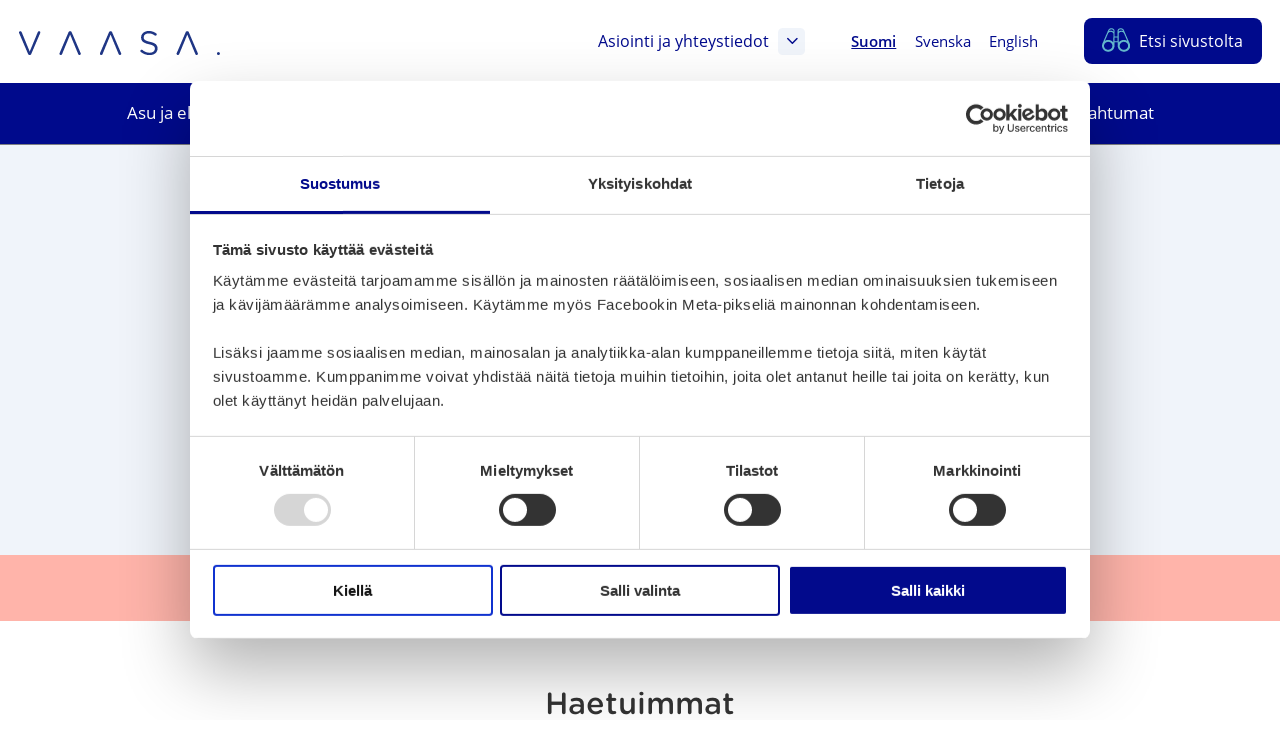

--- FILE ---
content_type: text/css
request_url: https://www.vaasa.fi/app/themes/vaasa/assets/dist/main.css?ver=2.164.0
body_size: 41767
content:
/*! normalize.css v2.1.3 | MIT License | git.io/normalize */article,aside,details,figcaption,figure,footer,header,hgroup,main,nav,section,summary{display:block}audio,canvas,video{display:inline-block}audio:not([controls]){display:none;height:0}[hidden],template{display:none}html{font-family:sans-serif;-ms-text-size-adjust:100%;-webkit-text-size-adjust:100%}body{margin:0}a{background:transparent}a:focus{outline:thin dotted}a:active,a:hover{outline:0}h1{font-size:2em;margin:.67em 0}abbr[title]{border-bottom:1px dotted}b,strong{font-weight:700}dfn{font-style:italic}hr{box-sizing:content-box;height:0}mark{background:#ff0;color:#000}code,kbd,pre,samp{font-family:monospace,serif;font-size:1em}pre{white-space:pre-wrap}q{quotes:"\201C" "\201D" "\2018" "\2019"}small{font-size:80%}sub,sup{font-size:75%;line-height:0;position:relative;vertical-align:baseline}sup{top:-.5em}sub{bottom:-.25em}img{border:0}svg:not(:root){overflow:hidden}figure{margin:0}fieldset{border:1px solid silver;margin:0 2px;padding:.35em .625em .75em}legend{border:0;padding:0}button,input,select,textarea{font-family:inherit;font-size:100%;margin:0}button,input{line-height:normal}button,select{text-transform:none}button,html input[type=button],input[type=reset],input[type=submit]{-webkit-appearance:button;cursor:pointer}button[disabled],html input[disabled]{cursor:default}input[type=checkbox],input[type=radio]{box-sizing:border-box;padding:0}input[type=search]{-webkit-appearance:textfield;box-sizing:content-box}input[type=search]::-webkit-search-cancel-button,input[type=search]::-webkit-search-decoration{-webkit-appearance:none}button::-moz-focus-inner,input::-moz-focus-inner{border:0;padding:0}textarea{overflow:auto;vertical-align:top}/*!
	Modaal - accessible modals - v0.4.4
	by Humaan, for all humans.
	http://humaan.com
 */.modaal-noscroll{overflow:hidden}.modaal-accessible-hide{position:absolute!important;clip:rect(1px 1px 1px 1px);clip:rect(1px,1px,1px,1px);padding:0!important;border:0!important;height:1px!important;width:1px!important;overflow:hidden}.modaal-overlay{z-index:999;opacity:0}.modaal-overlay,.modaal-wrapper{position:fixed;top:0;left:0;width:100%;height:100%}.modaal-wrapper{display:block;z-index:9999;overflow:auto;opacity:1;box-sizing:border-box;-webkit-overflow-scrolling:touch;transition:all .3s ease-in-out}.modaal-wrapper *{box-sizing:border-box;-webkit-font-smoothing:antialiased;-moz-osx-font-smoothing:grayscale;-webkit-backface-visibility:hidden}.modaal-wrapper .modaal-close{border:none;background:transparent;padding:0;-webkit-appearance:none}.modaal-wrapper.modaal-start_none{display:none;opacity:1}.modaal-wrapper.modaal-start_fade{opacity:0}.modaal-wrapper [tabindex="0"]{outline:none!important}.modaal-wrapper.modaal-fullscreen{overflow:hidden}.modaal-outer-wrapper{display:table;position:relative;width:100%;height:100%}.modaal-fullscreen .modaal-outer-wrapper{display:block}.modaal-inner-wrapper{display:table-cell;width:100%;height:100%;position:relative;vertical-align:middle;text-align:center;padding:80px 25px}.modaal-fullscreen .modaal-inner-wrapper{padding:0;display:block;vertical-align:top}.modaal-container{position:relative;display:inline-block;width:100%;margin:auto;text-align:left;color:#000;max-width:1000px;border-radius:0;background:#fff;box-shadow:0 4px 15px rgba(0,0,0,.2);cursor:auto}.modaal-container.is_loading{height:100px;width:100px;overflow:hidden}.modaal-fullscreen .modaal-container{max-width:none;height:100%;overflow:auto}.modaal-close{position:fixed;right:20px;top:20px;color:#fff;cursor:pointer;opacity:1;width:50px;height:50px;background:transparent;border-radius:100%;transition:all .2s ease-in-out}.modaal-close:focus,.modaal-close:hover{outline:none;background:#fff}.modaal-close:focus:after,.modaal-close:focus:before,.modaal-close:hover:after,.modaal-close:hover:before{background:#b93d0c}.modaal-close span{position:absolute!important;clip:rect(1px 1px 1px 1px);clip:rect(1px,1px,1px,1px);padding:0!important;border:0!important;height:1px!important;width:1px!important;overflow:hidden}.modaal-close:after,.modaal-close:before{display:block;content:" ";position:absolute;top:14px;left:23px;width:4px;height:22px;border-radius:4px;background:#fff;transition:background .2s ease-in-out}.modaal-close:before{transform:rotate(-45deg)}.modaal-close:after{transform:rotate(45deg)}.modaal-fullscreen .modaal-close{background:#afb7bc;right:10px;top:10px}.modaal-content-container{padding:30px}.modaal-confirm-wrap{padding:30px 0 0;text-align:center;font-size:0}.modaal-confirm-btn{font-size:14px;display:inline-block;margin:0 10px;vertical-align:middle;cursor:pointer;border:none;background:transparent}.modaal-confirm-btn.modaal-ok{padding:10px 15px;color:#fff;background:#555;border-radius:3px;transition:background .2s ease-in-out}.modaal-confirm-btn.modaal-ok:hover{background:rgb(46.75,46.75,46.75)}.modaal-confirm-btn.modaal-cancel{text-decoration:underline}.modaal-confirm-btn.modaal-cancel:hover{text-decoration:none;color:rgb(46.75,46.75,46.75)}@keyframes instaReveal{0%{opacity:0}to{opacity:1}}.modaal-instagram .modaal-container{width:auto;background:transparent;box-shadow:none!important}.modaal-instagram .modaal-content-container{padding:0;background:transparent}.modaal-instagram .modaal-content-container>blockquote{width:1px!important;height:1px!important;opacity:0!important}.modaal-instagram iframe{opacity:0;margin:-6px!important;border-radius:0!important;width:1000px!important;max-width:800px!important;box-shadow:none!important;animation:instaReveal 1s linear forwards}.modaal-image .modaal-inner-wrapper{padding-left:140px;padding-right:140px}.modaal-image .modaal-container{width:auto;max-width:100%}.modaal-gallery-wrap{position:relative;color:#fff}.modaal-gallery-item{display:none}.modaal-gallery-item.is_active,.modaal-gallery-item img{display:block}.modaal-gallery-label{position:absolute;left:0;width:100%;margin:20px 0 0;font-size:18px;text-align:center;color:#fff}.modaal-gallery-label:focus{outline:none}.modaal-gallery-control{position:absolute;top:50%;transform:translateY(-50%);opacity:1;cursor:pointer;color:#fff;width:50px;height:50px;background:transparent;border:none;border-radius:100%;transition:all .2s ease-in-out}.modaal-gallery-control.is_hidden{opacity:0;cursor:default}.modaal-gallery-control:focus,.modaal-gallery-control:hover{outline:none;background:#fff}.modaal-gallery-control:focus:after,.modaal-gallery-control:focus:before,.modaal-gallery-control:hover:after,.modaal-gallery-control:hover:before{background:#afb7bc}.modaal-gallery-control span{position:absolute!important;clip:rect(1px 1px 1px 1px);clip:rect(1px,1px,1px,1px);padding:0!important;border:0!important;height:1px!important;width:1px!important;overflow:hidden}.modaal-gallery-control:after,.modaal-gallery-control:before{display:block;content:" ";position:absolute;top:16px;left:25px;width:4px;height:18px;border-radius:4px;background:#fff;transition:background .2s ease-in-out}.modaal-gallery-control:before{margin:-5px 0 0;transform:rotate(-45deg)}.modaal-gallery-control:after{margin:5px 0 0;transform:rotate(45deg)}.modaal-gallery-next-inner{left:100%;margin-left:40px}.modaal-gallery-next-outer{right:45px}.modaal-gallery-prev:after,.modaal-gallery-prev:before{left:22px}.modaal-gallery-prev:before{margin:5px 0 0;transform:rotate(-45deg)}.modaal-gallery-prev:after{margin:-5px 0 0;transform:rotate(45deg)}.modaal-gallery-prev-inner{right:100%;margin-right:40px}.modaal-gallery-prev-outer{left:45px}.modaal-video-wrap{margin:auto 50px;position:relative}.modaal-video-container{position:relative;padding-bottom:56.25%;height:0;overflow:hidden;max-width:100%;box-shadow:0 0 10px rgba(0,0,0,.3);background:#000;max-width:1300px;margin-left:auto;margin-right:auto}.modaal-video-container embed,.modaal-video-container iframe,.modaal-video-container object{position:absolute;top:0;left:0;width:100%;height:100%}.modaal-iframe-elem,.modaal-iframe .modaal-content{width:100%;height:100%}.modaal-iframe-elem{display:block}@media only screen and (min-width:1400px){.modaal-video-container{padding-bottom:0;height:731px}}@media only screen and (max-width:1140px){.modaal-image .modaal-inner-wrapper{padding-left:25px;padding-right:25px}.modaal-gallery-control{top:auto;bottom:20px;transform:none;background:rgba(0,0,0,.7)}.modaal-gallery-control:after,.modaal-gallery-control:before{background:#fff}.modaal-gallery-next{left:auto;right:20px}.modaal-gallery-prev{left:20px;right:auto}}@media screen and (max-width:900px){.modaal-instagram iframe{width:500px!important}}@media screen and (max-height:1100px){.modaal-instagram iframe{width:700px!important}}@media screen and (max-height:1000px){.modaal-inner-wrapper{padding-top:60px;padding-bottom:60px}.modaal-instagram iframe{width:600px!important}}@media screen and (max-height:900px){.modaal-instagram iframe{width:500px!important}.modaal-video-container{max-width:900px;max-height:510px}}@media only screen and (max-width:600px){.modaal-instagram iframe{width:280px!important}}@media only screen and (max-height:820px){.modaal-gallery-label{display:none}}.modaal-loading-spinner{background:none;position:absolute;width:200px;height:200px;top:50%;left:50%;margin:-100px 0 0 -100px;transform:scale(.25)}@keyframes modaal-loading-spinner{0%{opacity:1;transform:scale(1.5)}to{opacity:.1;transform:scale(1)}}.modaal-loading-spinner>div{width:24px;height:24px;margin-left:4px;margin-top:4px;position:absolute}.modaal-loading-spinner>div>div{width:100%;height:100%;border-radius:15px;background:#fff}.modaal-loading-spinner>div:first-of-type>div{animation:modaal-loading-spinner 1s linear infinite;animation-delay:0s}.modaal-loading-spinner>div:nth-of-type(2)>div,.modaal-loading-spinner>div:nth-of-type(3)>div{-ms-animation:modaal-loading-spinner 1s linear infinite;-moz-animation:modaal-loading-spinner 1s linear infinite;-webkit-animation:modaal-loading-spinner 1s linear infinite;-o-animation:modaal-loading-spinner 1s linear infinite}.modaal-loading-spinner>div:first-of-type{transform:translate(84px,84px) rotate(45deg) translate(70px)}.modaal-loading-spinner>div:nth-of-type(2)>div{animation:modaal-loading-spinner 1s linear infinite;animation-delay:.12s}.modaal-loading-spinner>div:nth-of-type(2){transform:translate(84px,84px) rotate(90deg) translate(70px)}.modaal-loading-spinner>div:nth-of-type(3)>div{animation:modaal-loading-spinner 1s linear infinite;animation-delay:.25s}.modaal-loading-spinner>div:nth-of-type(4)>div,.modaal-loading-spinner>div:nth-of-type(5)>div{-ms-animation:modaal-loading-spinner 1s linear infinite;-moz-animation:modaal-loading-spinner 1s linear infinite;-webkit-animation:modaal-loading-spinner 1s linear infinite;-o-animation:modaal-loading-spinner 1s linear infinite}.modaal-loading-spinner>div:nth-of-type(3){transform:translate(84px,84px) rotate(135deg) translate(70px)}.modaal-loading-spinner>div:nth-of-type(4)>div{animation:modaal-loading-spinner 1s linear infinite;animation-delay:.37s}.modaal-loading-spinner>div:nth-of-type(4){transform:translate(84px,84px) rotate(180deg) translate(70px)}.modaal-loading-spinner>div:nth-of-type(5)>div{animation:modaal-loading-spinner 1s linear infinite;animation-delay:.5s}.modaal-loading-spinner>div:nth-of-type(6)>div,.modaal-loading-spinner>div:nth-of-type(7)>div{-ms-animation:modaal-loading-spinner 1s linear infinite;-moz-animation:modaal-loading-spinner 1s linear infinite;-webkit-animation:modaal-loading-spinner 1s linear infinite;-o-animation:modaal-loading-spinner 1s linear infinite}.modaal-loading-spinner>div:nth-of-type(5){transform:translate(84px,84px) rotate(225deg) translate(70px)}.modaal-loading-spinner>div:nth-of-type(6)>div{animation:modaal-loading-spinner 1s linear infinite;animation-delay:.62s}.modaal-loading-spinner>div:nth-of-type(6){transform:translate(84px,84px) rotate(270deg) translate(70px)}.modaal-loading-spinner>div:nth-of-type(7)>div{animation:modaal-loading-spinner 1s linear infinite;animation-delay:.75s}.modaal-loading-spinner>div:nth-of-type(7){transform:translate(84px,84px) rotate(315deg) translate(70px)}.modaal-loading-spinner>div:nth-of-type(8)>div{animation:modaal-loading-spinner 1s linear infinite;animation-delay:.87s}.modaal-loading-spinner>div:nth-of-type(8){transform:translate(84px,84px) rotate(1turn) translate(70px)}@keyframes bounce{0%{top:50%}50%{top:57%}to{top:50%}}html{box-sizing:border-box}*,:after,:before{box-sizing:inherit}a,abbr,acronym,address,applet,article,aside,audio,b,big,blockquote,body,canvas,caption,center,cite,code,dd,del,details,dfn,div,dl,dt,em,embed,fieldset,figcaption,figure,footer,form,h1,h2,h3,h4,h5,h6,header,hgroup,html,i,iframe,img,ins,kbd,label,legend,li,mark,menu,nav,object,ol,output,p,pre,q,ruby,s,samp,section,small,span,strike,strong,sub,summary,sup,table,tbody,td,tfoot,th,thead,time,tr,tt,u,ul,var,video{font:inherit;font-size:100%;margin:0;padding:0;vertical-align:baseline;border:0}article,aside,details,figcaption,figure,footer,header,hgroup,menu,nav,section{display:block}body{line-height:1}blockquote,q{quotes:none}blockquote:after,blockquote:before,q:after,q:before{content:"";content:none}table{border-collapse:collapse;border-spacing:0}img{font-style:italic;max-width:100%;height:auto;vertical-align:middle}html{font-family:Open Sans,sans-serif;font-size:1rem;text-rendering:optimizeLegibility;font-size:90%}@media(min-width:48em){html{font-size:105%}}@media(min-width:80em){html{font-size:115%}}@media(min-width:90em){html{font-size:125%}}@media(min-width:120em){html{font-size:130%}}@media(min-width:140em){html{font-size:160%}}@media(min-width:160em){html{font-size:200%}}@media(min-width:180em){html{font-size:220%}}@media(min-width:200em){html{font-size:240%}}@media(min-width:220em){html{font-size:260%}}@media(min-width:230em){html{font-size:280%}}body{font-weight:400;line-height:1.5;color:#333;word-wrap:break-word;word-break:break-word}@media(min-width:48em){body{line-height:1.6}}body *{word-wrap:inherit;word-break:inherit}address,blockquote,dl,fieldset,figure,hr,ol,p,pre,table,ul{margin-bottom:0}.wysiwyg{max-width:100%;margin:0}.wysiwyg>*{margin-bottom:1.5rem}.wysiwyg>:last-child{margin-bottom:0}.read-more>*{margin-bottom:1.5rem}.read-more>:last-child{margin-bottom:0}.h1,.h2,.h3,.h4,.h5,.h6,h1,h2,h3,h4,h5,h6{font-weight:500;margin:0;font-family:Gotham Rounded SSm A,Gotham Rounded SSm B,arial;line-height:1.3}.h1,h1{font-size:1.7rem}.h2,h2{font-size:1.4rem}.h3,h3{font-size:1.3rem}.h4,h4{font-size:1.2rem}.h5,h5{font-size:1.05rem}.h6,h6{font-size:1rem}@media(min-width:48em){.h1,h1{font-size:1.75rem}.h2,h2{font-size:1.5rem}.h3,h3{font-size:1.3rem}.h4,h4{font-size:1.2rem}.h5,h5{font-size:1.05rem}.h6,h6{font-size:1rem}}@media(min-width:64em){.h1,h1{font-size:2.4rem}.h2,h2{font-size:1.9rem}.h3,h3{font-size:1.6rem}.h4,h4{font-size:1.35rem}.h5,h5{font-size:1.1rem}.h6,h6{font-size:1rem}}.wysiwyg h1,.wysiwyg h2,.wysiwyg h3,.wysiwyg h4,.wysiwyg h5,.wysiwyg h6{margin-bottom:1rem;padding-top:.6666666667rem}.wysiwyg h4{color:#333;font-size:1.05rem}@media(min-width:48em){.wysiwyg h4{font-size:1.05rem}}@media(min-width:64em){.wysiwyg h4{font-size:1.1rem}}.wysiwyg .transparent-content{position:relative;overflow:hidden;height:5rem}.wysiwyg .transparent-content__overlay{position:absolute;z-index:10;height:100%;background-image:linear-gradient(hsla(0,0%,100%,.7),#fff);width:100%}@media(min-width:64em){.wysiwyg .transparent-content__overlay{width:42rem}}.wysiwyg .transparent-content p{margin-bottom:1.5rem}.wysiwyg .read-more-button{position:relative;z-index:10;margin-top:3rem;margin-left:-.4rem;background:transparent;border:0;cursor:pointer}@media(min-width:30em){.wysiwyg .read-more-button{margin-top:1rem}}@media(min-width:40em){.wysiwyg .read-more-button{margin-top:-1rem}}.wysiwyg .read-more-button:focus .read-more-button__text,.wysiwyg .read-more-button:hover .read-more-button__text{color:#d70f64;text-decoration:underline}.wysiwyg .read-more-button__text{font-weight:600;color:#000a8c}.wysiwyg .read-more-button__text .fa-angle-down{left:0;margin-left:.5rem}.wave-underline{position:relative;padding-bottom:2.5rem}.title-and-lead{padding-bottom:2rem;text-align:center}.title-and-lead__title{margin-bottom:1.5rem}.title-and-lead__white{color:#fff}.title-and-lead__blue{color:#000a8c}.title-and-lead__underline{display:inline-block;max-width:5rem;margin-bottom:1.5rem}@media(min-width:48em){.title-and-lead__underline{max-width:100%}}.title-and-lead__underline--center{display:block;margin:0 auto 1.5rem}.title-and-lead__underline--project-title{display:inline-block;max-width:5rem;margin-top:1rem;margin-bottom:1.5rem}@media(min-width:64em){.title-and-lead__underline--project-title{margin-top:.5rem}}.title-and-lead__underline--no-project-title{display:inline-block;max-width:5rem;margin-top:1rem;margin-bottom:2.5rem}@media(min-width:64em){.title-and-lead__underline--no-project-title{margin-top:.5rem}}a{text-decoration:none;transition:color .2s ease}a,a:visited{color:#000a8c}a:active,a:focus,a:hover{color:#d70f64}.wysiwyg a,a:active,a:focus,a:hover{text-decoration:underline}.wysiwyg a:focus,.wysiwyg a:hover{color:#d70f64}.wysiwyg a:active{color:#000a8c}ol,ul{line-height:1.6;margin-left:0}ol li,ul li{font-weight:400;margin-bottom:.6666666667rem}li>ol,li>ul,ol li:last-child,ul li:last-child{margin-bottom:0}.wysiwyg ol,.wysiwyg ul{padding-left:1rem}.wysiwyg ol li,.wysiwyg ul li{font-weight:400}.wysiwyg:not(.default-lists-style) ul{list-style-type:none}.wysiwyg:not(.default-lists-style) ul li{position:relative;padding-left:1.5rem}.wysiwyg:not(.default-lists-style) ul li:before{font-size:2rem;line-height:.75;content:"\2022";position:absolute;left:0;width:1rem;margin-right:.6666666667rem;color:#000a8c}.wysiwyg:not(.default-lists-style) ol{list-style-type:none}.wysiwyg:not(.default-lists-style) ol li{position:relative;padding-left:1.25rem;counter-increment:list}.wysiwyg:not(.default-lists-style) ol li:before{content:counter(list);position:absolute;left:-1rem;width:1.5rem;color:#000a8c;text-align:right}.list-unstyled{margin-left:0;list-style:none}.list-inline{margin-left:0}.list-inline>li{display:inline}.list-ib{font-size:0;margin-left:0}.list-ib>li{font-size:1rem;display:inline-block}b,strong{font-weight:600}em{font-style:italic}small{font-size:.8rem}big{font-size:1.2rem}address{font-style:italic}code,kbd,pre,samp,var{font-family:monospace,sans-serif}blockquote{font-family:Open Sans,sans-serif;font-size:1.3rem;font-style:italic;line-height:1.6;position:relative;width:100%;max-width:100%;margin:0;padding:1.5rem 1.5rem 1.5rem 4rem;color:#333;background-color:#f0f4fa}blockquote:before{font-family:Georgia;font-size:3rem;font-weight:600;content:"\201D";position:absolute;top:.6666666667rem;left:1.5rem;display:block;color:#000a8c}blockquote p:last-child,blockquote p:last-of-type{margin-bottom:0}blockquote cite{font-size:.8rem;font-style:normal;color:#333}blockquote cite:before{content:"\2014   "}hr{background-color:transparent;border-top:.0625rem solid #333}.content-wrapper-narrow{width:calc(100% - 2rem);margin:0 auto;max-width:38rem}.content-wrapper{width:calc(100% - 2rem);margin:0 auto;max-width:42rem}.content-wrapper-wide{width:calc(100% - 2rem);margin:0 auto;max-width:60rem}.content-wrapper-semi-wide{width:calc(100% - 2rem);margin:0 auto;max-width:51rem}.content-wrapper--full{width:100%;margin:0 auto}.js-object-fit-image-container.compat-object-fit{background-repeat:no-repeat;background-position:50%;background-size:cover}.js-object-fit-image-container.compat-object-fit.js-object-fit-image-container--contain{background-size:contain}.js-object-fit-image-container.compat-object-fit .js-object-fit-image{opacity:0}.js-object-fit-image-container--top.compat-object-fit{background-repeat:no-repeat;background-position:top}.objectfit-image-wrapper{position:relative}.objectfit-image-container{position:absolute;top:0;left:0;width:100%;height:100%}.objectfit-image{width:100%;height:100%;-o-object-fit:cover;object-fit:cover;-o-object-position:center center;object-position:center center}.alignleft{display:block;float:none;margin-bottom:1rem}@media(min-width:48em){.alignleft{float:left;margin:.5rem 2rem 1rem 0}}.aligncenter{display:block;margin:0 auto 1rem}.alignright{display:block;float:none;margin-bottom:1rem}@media(min-width:48em){.alignright{float:right;margin:.5rem 0 1rem 2rem}}.alignnone{display:block;float:none}.wp-caption{width:-moz-fit-content!important;width:fit-content!important;max-width:100%}.wp-caption img{width:100%}.wp-caption-text{font-size:.8rem;font-weight:600;line-height:1.6;padding:.5rem 0}.gallery{display:-ms-flexbox;display:flex;-ms-flex-wrap:wrap;flex-wrap:wrap;max-width:1200px;margin:0 auto}.gallery .wp-caption-text{display:none}.gallery .gallery-icon{height:0;position:relative;width:100%;padding-bottom:56.25%}.gallery img{width:100%;-o-object-fit:cover;object-fit:cover;aspect-ratio:16/9}.gallery .gallery-image{position:absolute;top:0;left:0;width:100%;height:100%}.gallery .gallery-image:focus{outline:.125rem dotted #000a8c;outline-offset:.125rem}.gallery .gallery-image img{width:100%;height:100%;-o-object-fit:cover;object-fit:cover;-o-object-position:center center;object-position:center center}.gallery-columns-1 .gallery-item{-ms-flex-preferred-size:100%;flex-basis:100%;margin:0 0 2%}.gallery-columns-2 .gallery-item{-ms-flex-preferred-size:48%;flex-basis:48%;margin:0 2% 2% 0}.gallery-columns-2 .gallery-item:nth-child(2n){margin-right:0}.gallery-columns-3 .gallery-item{-ms-flex-preferred-size:31%;flex-basis:31%;margin:0 1.33333% 1.33333% 0}.gallery-columns-3 .gallery-item:nth-child(3n+3){margin-right:0}.gallery-columns-4 .gallery-item{-ms-flex-preferred-size:31%;flex-basis:31%;margin:0 3.5% 3.5% 0}.gallery-columns-4 .gallery-item:nth-child(3n+3){margin-right:0}@media(min-width:48em){.gallery-columns-4 .gallery-item{-ms-flex-preferred-size:24%;flex-basis:24%;margin:0 1.33333% 1.33333% 0}.gallery-columns-4 .gallery-item:nth-child(3n+3){margin-right:1.33333%}.gallery-columns-4 .gallery-item:nth-child(4n+4){margin-right:0}}.gallery-columns-5 .gallery-item{-ms-flex-preferred-size:31%;flex-basis:31%;margin:0 3.5% 3.5% 0}.gallery-columns-5 .gallery-item:nth-child(3n+3){margin-right:0}@media(min-width:48em){.gallery-columns-5 .gallery-item{-ms-flex-preferred-size:19%;flex-basis:19%;margin:0 1.33333% 1.33333% 0}.gallery-columns-5 .gallery-item:nth-child(3n+3){margin-right:1.33333%}.gallery-columns-5 .gallery-item:nth-child(5n+5){margin-right:0}}.gallery-columns-6 .gallery-item{-ms-flex-preferred-size:31%;flex-basis:31%;margin:0 3.5% 3.5% 0}.gallery-columns-6 .gallery-item:nth-child(3n+3){margin-right:0}@media(min-width:48em){.gallery-columns-6 .gallery-item{-ms-flex-preferred-size:15.66667%;flex-basis:15.66667%;margin:0 1.33333% 1.33333% 0}.gallery-columns-6 .gallery-item:nth-child(3n+3){margin-right:1.33333%}.gallery-columns-6 .gallery-item:nth-child(6n+6){margin-right:0}}.gallery-columns-7 .gallery-item{-ms-flex-preferred-size:31%;flex-basis:31%;margin:0 3.5% 3.5% 0}.gallery-columns-7 .gallery-item:nth-child(3n+3){margin-right:0}@media(min-width:48em){.gallery-columns-7 .gallery-item{-ms-flex-preferred-size:13.28571%;flex-basis:13.28571%;margin:0 1.33333% 1.33333% 0}.gallery-columns-7 .gallery-item:nth-child(3n+3){margin-right:1.33333%}.gallery-columns-7 .gallery-item:nth-child(7n+7){margin-right:0}}.gallery-columns-8 .gallery-item{-ms-flex-preferred-size:31%;flex-basis:31%;margin:0 3.5% 3.5% 0}.gallery-columns-8 .gallery-item:nth-child(3n+3){margin-right:0}@media(min-width:48em){.gallery-columns-8 .gallery-item{-ms-flex-preferred-size:11.5%;flex-basis:11.5%;margin:0 1.33333% 1.33333% 0}.gallery-columns-8 .gallery-item:nth-child(3n+3){margin-right:1.33333%}.gallery-columns-8 .gallery-item:nth-child(8n+8){margin-right:0}}.gallery-columns-9 .gallery-item{-ms-flex-preferred-size:31%;flex-basis:31%;margin:0 3.5% 3.5% 0}.gallery-columns-9 .gallery-item:nth-child(3n+3){margin-right:0}@media(min-width:48em){.gallery-columns-9 .gallery-item{-ms-flex-preferred-size:10.11111%;flex-basis:10.11111%;margin:0 1.33333% 1.33333% 0}.gallery-columns-9 .gallery-item:nth-child(3n+3){margin-right:1.33333%}.gallery-columns-9 .gallery-item:nth-child(9n+9){margin-right:0}}.modaal-gallery-label{display:block}.gallery-caption{text-align:left}.btn{font-family:Gotham Rounded SSm A,Gotham Rounded SSm B,arial;font-size:1rem;font-weight:500;display:-ms-flexbox;display:flex;margin-bottom:0;padding:.675rem 1rem;vertical-align:middle;color:#fff;text-align:center;text-transform:none;text-decoration:none;background-color:#000a8c;border:.125rem solid #000a8c;border-radius:.5em;transition:color .2s ease,background-color .2s ease,border-color .2s ease;cursor:pointer}@media(min-width:23em){.btn{max-width:15rem}}@media(min-width:64em){.btn{max-width:100%}}.btn:visited{color:#fff}.btn:focus,.btn:hover{color:#fff;text-decoration:none;background-color:rgb(0,17.2857142857,242);border-color:rgb(0,17.2857142857,242)}.btn:focus span,.btn:hover span{text-decoration:underline}.btn:focus .fa-angle-right,.btn:hover .fa-angle-right{right:-.2rem;text-decoration:none}.btn:focus{outline:.125rem dotted #000a8c;outline-offset:.125rem}.btn--second{background-color:#d70f64;border:.125rem solid #d70f64}.btn--second:focus,.btn--second:hover{background-color:#f2418c;border-color:#f2418c}.btn--second:focus{outline:.125rem dotted #d70f64;outline-offset:.125rem}.btn--lightblue{display:inline-block;padding:.25rem .5rem;color:#000a8c;background-color:#f0f4fa}.btn--lightblue:visited{color:#000a8c}.btn--lightblue:visited:focus,.btn--lightblue:visited:hover{color:#fff}.btn--main{background-color:#000a8c}.btn--main:focus{outline:.125rem dotted #000a8c;outline-offset:.125rem}.btn--white{background-color:#fff;border-color:#fff}.btn--white,.btn--white:visited{color:#000a8c}.btn--white:hover{color:#d70f64;background-color:#fff;border-color:#fff}.btn--light{color:#000a8c;background-color:#f0f4fa;border-color:#f0f4fa}.btn--light:hover{color:#000a8c;background-color:#fff;border-color:#fff}.btn--light:visited{color:#000a8c}.btn--light:visited:hover{color:#d70f64}.btn--light-modified{color:#000a8c;background-color:#f0f4fa;border-color:#f0f4fa}.btn--light-modified:hover{color:#fff;background-color:rgb(0,17.2857142857,242);border-color:rgb(0,17.2857142857,242)}.btn--light-modified:visited{color:#000a8c;background-color:#f0f4fa;border-color:#f0f4fa}.btn--light-modified:visited:hover{color:#fff;background-color:rgb(0,17.2857142857,242);border-color:rgb(0,17.2857142857,242)}@media(min-width:48em){.btn--small{font-size:.8rem}}@media(min-width:90em){.btn--small{font-size:.75rem}}@media(min-width:40em){.btn--inline{display:inline}}.btn--inline-block{display:inline-block}.btn--small-padding{padding:.25rem .75rem}.btn--sharp{border-radius:0}.btn--noborder{border:0}.btn--icon-right{-ms-flex-pack:justify;justify-content:space-between;text-align:left}.btn--centered{-ms-flex-pack:center;justify-content:center;margin:0 auto}.btn--white-border,.btn--white-border:hover{border-color:#fff}.btn--link-like{font-family:Open Sans,sans-serif;padding:0;border:0}.btn--link-like,.btn--link-like:focus,.btn--link-like:hover{color:#000a8c;background-color:transparent}.btn--link-like:focus span,.btn--link-like:hover span{text-decoration:underline}.btn--wider{max-width:25rem}@media(min-width:23em){.btn--wider{max-width:25rem}}.btn--wide{width:100%;max-width:100%}@media(min-width:23em){.btn--wide{max-width:100%}}.btn--hollow{color:#000a8c;background-color:transparent}.btn--hollow:focus,.btn--hollow:hover{color:#fff;background-color:#000a8c;border-color:#000a8c}.btn--rounded{padding-right:2rem;padding-left:2rem;border-radius:10rem}.btn--article{font-family:Open Sans,sans-serif;padding-left:0}.btn--page-presentation{max-width:100%;margin:1rem 0}.btn--event{font-family:Open Sans,sans-serif;font-weight:400;-ms-flex-pack:start;justify-content:flex-start;margin-left:0;padding-bottom:0;padding-left:0;text-align:left;border-left:0}.cta-icon{font-size:1rem;-ms-flex-item-align:center;-ms-grid-row-align:center;align-self:center}.cta-icon--small-icon{font-size:.8rem;line-height:.8}.fa-angle-right{position:relative;right:0;padding-left:.5rem;transition:right .26s ease}.fa-angle-down{position:relative;top:0;left:.5rem}.fa-angle-down--rotate{transform:rotate(-180deg)}table{display:inline-block;overflow-x:auto;max-width:100%!important;height:100%!important;vertical-align:top;background-color:#fff;background-image:linear-gradient(90deg,#fff,#fff),linear-gradient(90deg,#fff,#fff),linear-gradient(90deg,rgba(0,0,0,.2),#fff),linear-gradient(270deg,rgba(0,0,0,.2),#fff);background-repeat:no-repeat;background-position:0,100%,0,100%;background-size:.625rem 100%,.625rem 100%,.625rem 100%,.625rem 100%;background-attachment:local,local,scroll,scroll}.no-backgroundblendmode table,table{width:auto!important}table thead tr{font-weight:600;color:#fff;background-color:#000a8c}table thead tr td{border-right:.15rem solid #fff}table tbody tr{font-weight:400;color:#333;background-color:#f0f4fa;border-bottom:.15rem solid #fff;mix-blend-mode:multiply}table tbody tr:nth-child(odd){background-color:#fcfdfe}table td{min-width:8rem;max-width:8rem;padding:.75rem;text-align:left;border-right:.15rem solid #fff;word-break:normal;word-wrap:normal}@media(min-width:40em){table td{min-width:10rem;max-width:10rem;padding:1rem}}.no-backgroundblendmode table td{overflow:hidden;white-space:nowrap;text-overflow:ellipsis}table td:first-child{border-left:.15rem solid #fff}.ui-menu{font-size:1rem;line-height:200%;position:relative;z-index:10;width:20rem;list-style:none;background-color:#fff;border:.0625rem solid grey}.ui-menu .ui-menu-item{display:block;margin:none;cursor:pointer}.ui-menu .ui-menu-item:focus,.ui-menu .ui-menu-item:hover{background-color:grey}.ui-menu .ui-menu-item-wrapper{padding-right:1rem;padding-left:1rem}.ui-menu .ui-menu-item .ui-state-active{background-color:grey}.image-wrapper{position:relative}.image-copyright{font-family:Gotham Rounded SSm A,Gotham Rounded SSm B,arial;font-size:.75rem;position:absolute;right:0;bottom:0;z-index:2;padding:.5rem .75rem;color:#fff;text-shadow:0 0 .25rem #333;opacity:.8}@media(min-width:64em){.image-copyright{font-size:.6rem;background-color:transparent;transition:all .2s ease .2s}.image-copyright:hover{font-size:1rem;background-color:#333;opacity:.9}}.site-header__home-link__logo{max-width:7rem;margin-right:1rem}@media(min-width:48em){.site-header__home-link__logo{margin-right:2rem}}@media(min-width:80em){.site-header__home-link__logo{width:11rem;max-width:20rem}}.site-header__top-bar{position:relative;-ms-flex-direction:row;flex-direction:row;-ms-flex-pack:justify;justify-content:space-between;padding:1rem}.site-header__top-bar,.site-header__top-bar__linkwrap{display:-ms-flexbox;display:flex;-ms-flex-align:center;align-items:center}.site-header__top-bar__linkwrap{-ms-flex-wrap:wrap;flex-wrap:wrap}.site-header__links{display:none;-ms-flex-direction:row;flex-direction:row;margin-right:1rem}@media(min-width:64em){.site-header__links{display:-ms-flexbox;display:flex}}@media(min-width:80em){.site-header__links{margin-right:2rem}}.site-header__links__wrap{display:-ms-flexbox;display:flex;-ms-flex-direction:row;flex-direction:row;width:100%}.site-header__link{font-size:.8rem;display:none}@media(min-width:48em){.site-header__link{font-size:1rem}}@media(min-width:52em){.site-header__link{font-size:.75rem;display:-ms-flexbox;display:flex;-ms-flex-align:center;align-items:center}}@media(min-width:80em){.site-header__link{font-size:.875rem}}.site-header__link__icon__img{max-height:1.5rem}@media(min-width:23em){.site-header__link__icon__img{max-height:1.5rem}}.site-header__link__icon--search{width:1.5rem;height:1.5rem;max-height:1.5rem;color:#000a8c}.site-header__link__icon--search__mobile{display:-ms-flexbox;display:flex}@media(min-width:64em){.site-header__link__icon--search__mobile{display:none}}.site-header__link__icon--search__desktop{display:none}@media(min-width:64em){.site-header__link__icon--search__desktop{display:-ms-flexbox;display:flex}}.site-header__link__icon--box{display:-ms-inline-flexbox;display:inline-flex;-ms-flex-align:center;align-items:center;width:1.5rem;height:1.5rem;margin-left:.5rem;color:#000a8c;background-color:#f0f4fa;border-radius:.25rem}.site-header__link:focus,.site-header__link:hover{text-decoration:none}.site-header__link:focus .site-header__link__text,.site-header__link:hover .site-header__link__text{text-decoration:underline}.site-header__link--search{display:-ms-flexbox;display:flex;-ms-flex-align:center;align-items:center;padding:.5rem}.site-header__link--search:focus{outline:.125rem dotted #000a8c;outline-offset:.125rem}@media(min-width:48em){.site-header__link--search{padding:.5rem 1rem}}@media(min-width:64em){.site-header__link--search{background:#000a8c;border-radius:.5em}}.site-header__link--search .site-header__link__text--long{display:none}@media(min-width:48em){.site-header__link--search .site-header__link__text--long{display:inline}}.site-header__link--search .site-header__link__text--short{display:inline}@media(min-width:48em){.site-header__link--search .site-header__link__text--short{display:none}}@media(min-width:64em){.site-header__link--search .site-header__link__text{margin-right:0;color:#fff}}.site-header__link__text{-ms-flex-item-align:center;-ms-grid-row-align:center;align-self:center;margin:0 1rem 0 .5rem;white-space:nowrap}@media(min-width:80em){.site-header__link__text{margin:0 2.5rem 0 .5rem}}.site-header.modified{position:relative}.site-header.modified:after{content:"";position:absolute;right:1rem;bottom:0;left:1rem;height:.0625rem;background:rgba(51,51,51,.15)}@media(min-width:64em){.site-header.modified:after{bottom:-.25rem}}.content-header>*{padding-bottom:.5rem}.content-header>:last-child{padding-bottom:0}.content-lead{font-weight:600}@media(min-width:64em){.page-wrapper__main .content-header{margin-bottom:1.5rem}}.lang-nav{display:none;-ms-flex-item-align:center;-ms-grid-row-align:center;align-self:center}@media(min-width:48em){.lang-nav{font-size:.8rem}}@media(min-width:90em){.lang-nav{font-size:.75rem}}@media(min-width:64em){.lang-nav{display:-ms-flexbox;display:flex;margin-right:2rem}}.lang-nav .lang-item{margin-bottom:0}.lang-nav__menu{position:relative;display:-ms-flexbox;display:flex;-ms-flex-direction:row;flex-direction:row;list-style-type:none}.lang-nav__menu__dropdown__button{color:#000a8c;background:#f0f4fa;border:0;border-radius:.125rem;transition:color .2s ease,background-color .2s ease}.lang-nav__menu__dropdown__button:focus,.lang-nav__menu__dropdown__button:hover{color:#f0f4fa;background:#000a8c}.lang-nav__menu__dropdown__list{position:absolute;top:0;left:100%;z-index:90;display:block;margin:0 0 0 .5rem;padding:.35rem .5rem;list-style-type:none;background:#f0f4fa;border-radius:.5em}.lang-nav__menu__dropdown__list__link{display:block;padding:.15rem 0}.lang-nav__link{font-weight:400;white-space:nowrap}.lang-nav__item{margin-bottom:0;padding:0 .5rem}.lang-nav__item.current-lang{text-decoration:underline}.lang-nav__item.current-lang .lang-nav__link{font-weight:600}.mobile-overlay__links-container{display:-ms-flexbox;display:flex;-ms-flex-direction:column;flex-direction:column;-ms-flex-pack:center;justify-content:center;-ms-flex-align:center;align-items:center;width:100%;margin:.5rem 0 1rem;padding:1rem 0;text-align:center;background:#fff}.mobile-overlay__links-container__link{padding:1rem 1.5rem 2rem}.mobile-overlay__links-container__link.site-header__link{padding:1rem 1.5rem 2rem;border:0}.lang-nav--mobile{overflow-x:auto;width:90%}@media(min-width:48em){.lang-nav--mobile{font-size:.8rem}}@media(min-width:90em){.lang-nav--mobile{font-size:.75rem}}.lang-nav--mobile__menu{display:-ms-flexbox;display:flex;-ms-flex-direction:row;flex-direction:row;padding:.5rem 0;list-style-type:none}.lang-nav--mobile__menu.centered-content{-ms-flex-pack:center;justify-content:center}.lang-nav--mobile__link{font-weight:400;color:#000a8c;white-space:nowrap}.lang-nav--mobile__link:visited{color:#000a8c}.lang-nav--mobile__item{margin-bottom:0;padding:0 .5rem}.lang-nav--mobile__item.current-lang>a{font-weight:600;text-decoration:underline}.lang-nav--mobile__item.current-lang>a .lang-nav__link{font-weight:600}.lang-scroll-indicator{margin-top:.25rem}.nav--desktop{display:none;width:100%;background-color:#000a8c}@media(min-width:64em){.nav--desktop{position:relative;z-index:80;display:-ms-flexbox;display:flex;-ms-flex-pack:center;justify-content:center}.nav--desktop>.content-wrapper-wide{margin:0}}.nav--desktop ul{font-size:.9rem;margin:0;padding:0;list-style:none}.nav--desktop .menu-depth-1{display:-ms-flexbox;display:flex;-ms-flex-direction:row;flex-direction:row;-ms-flex-wrap:wrap;flex-wrap:wrap;-ms-flex-pack:distribute;justify-content:space-around;-ms-flex-align:center;align-items:center}.nav--desktop .menu-depth-1__item{white-space:nowrap}.nav--desktop .menu-depth-1__item>.submenu-toggler,.nav--desktop .menu-depth-1__item__link .fal{display:none}.nav--desktop .menu-depth-1__item.current-menu-item,.nav--desktop .menu-depth-1__item.current-menu-parent{text-decoration:none}.nav--desktop .menu-depth-1__item.current-menu-item>a,.nav--desktop .menu-depth-1__item.current-menu-parent>a{color:#000a8c;text-decoration:underline;background:#ffb4aa}.nav--desktop .menu-depth-1__item.current-menu-item>a:visited,.nav--desktop .menu-depth-1__item.current-menu-parent>a:visited{color:#000a8c;text-decoration:underline}.nav--desktop .menu-depth-1__item>a{border-bottom:.0625rem solid transparent}.nav--desktop .menu-depth-1__item>.js-current-lvl1-marker{position:relative;z-index:60;color:#000a8c;background:#ffb4aa;border-bottom:.0625rem solid #000a8c}.nav--desktop .menu-depth-1__item>.js-current-lvl1-marker:visited{color:#000a8c}.nav--desktop .menu-depth-1__item>.js-current-lvl1-marker:after{content:"";position:absolute;bottom:-.5625rem;left:50%;z-index:50;width:1rem;height:1rem;background:#ffb4aa;border-right:.0625rem solid #000a8c;border-bottom:.0625rem solid #000a8c;transform:translateX(-50%) rotate(45deg)}.nav--desktop .menu-item{display:-ms-flexbox;display:flex;-ms-flex-pack:justify;justify-content:space-between;margin:0}.nav--desktop .menu-item.current-menu-item>a{text-decoration:underline}.nav--desktop .menu-item>a{line-height:1.4;position:relative;display:inline-block;padding:1rem;color:#fff;white-space:normal}.nav--desktop .menu-item>a:visited{color:#fff}.nav--desktop__menu-and-search-container{margin:0 auto}.nav--desktop .menu-depth-2{max-width:33%}.nav--desktop .menu-depth-2,.nav--desktop .menu-depth-3{position:relative;display:-ms-flexbox;display:flex;-ms-flex-preferred-size:33%;flex-basis:33%;-ms-flex-direction:column;flex-direction:column;padding:2rem 1rem}.nav--desktop .menu-depth-2 .menu-link,.nav--desktop .menu-depth-3 .menu-link{font-size:.85rem;display:inline-block;-ms-flex-positive:1;flex-grow:1;padding:.5rem;color:#111}.nav--desktop .menu-depth-2 .menu-link:visited,.nav--desktop .menu-depth-3 .menu-link:visited{color:#111}.nav--desktop .menu-depth-2.submenu--hidden,.nav--desktop .menu-depth-3.submenu--hidden{display:none}.nav--desktop .submenu-wrap-2{position:absolute;top:100%;right:0;left:0;z-index:40;width:100%;height:auto;background-color:#ffd0c9;visibility:visible;opacity:1;transition:opacity .2s ease}.nav--desktop .submenu-wrap-2--hidden{overflow:hidden;height:0;visibility:hidden;opacity:0}.nav--desktop .submenu-wrap-2 .content-wrap-wide-2{display:-ms-flexbox;display:flex;width:calc(100% - 2rem);margin:0 auto;max-width:60rem}.nav--desktop .submenu-wrap-3{position:absolute;top:0;bottom:0;left:100%;width:100%;height:auto;background-image:linear-gradient(90deg,#ffd0c9 50%,#ffb4aa 0);background-position:-100% 0;background-size:200% 100%;visibility:visible;opacity:1;transition:background-position .2s ease}.nav--desktop .submenu-wrap-3--hidden{height:0;background-position:0 0;visibility:hidden;opacity:0}.nav--desktop .bind--js-hidden,.nav--desktop .submenu-wrap-3 .submenu-toggler,.nav--desktop__bound-menu-items{display:none}@media(min-width:64em){.nav--desktop__bound-menu-items{position:relative;display:-ms-flexbox;display:flex;-ms-flex:0 1 31%;flex:0 1 31%;-ms-flex-direction:column;flex-direction:column;margin:0 0 0 auto;padding:2rem 1rem}.nav--desktop__bound-menu-items__menu-button .menu-link{font-family:Gotham Rounded SSm A,Gotham Rounded SSm B,arial;font-size:1rem;font-weight:500;display:-ms-flexbox;margin-bottom:0;padding:.675rem 1rem;vertical-align:middle;text-align:center;text-transform:none;text-decoration:none;background-color:#000a8c;border-radius:.5em;transition:color .2s ease,background-color .2s ease,border-color .2s ease;cursor:pointer;border-radius:0;font-size:.9rem;display:flex;-ms-flex-align:center;align-items:center;width:100%;color:#fff;text-align:left;white-space:normal;background-color:#d70f64;border:0}}@media(min-width:64em)and (min-width:23em){.nav--desktop__bound-menu-items__menu-button .menu-link{max-width:15rem}}@media(min-width:64em)and (min-width:64em){.nav--desktop__bound-menu-items__menu-button .menu-link{max-width:100%}}@media(min-width:64em){.nav--desktop__bound-menu-items__menu-button .menu-link:focus,.nav--desktop__bound-menu-items__menu-button .menu-link:hover{color:#fff;text-decoration:none;background-color:rgb(0,17.2857142857,242);border-color:rgb(0,17.2857142857,242)}.nav--desktop__bound-menu-items__menu-button .menu-link:focus .fa-angle-right,.nav--desktop__bound-menu-items__menu-button .menu-link:hover .fa-angle-right{right:-.2rem;text-decoration:none}.nav--desktop__bound-menu-items__menu-button .menu-link:focus,.nav--desktop__bound-menu-items__menu-button .menu-link:hover{background-color:#f2418c;border-color:#f2418c}.nav--desktop__bound-menu-items__menu-button .menu-link:focus{outline:.125rem dotted #d70f64;outline-offset:.125rem}.nav--desktop__bound-menu-items__menu-button .menu-link .fa-angle-right{margin:0 0 0 auto}.nav--desktop__bound-menu-items__menu-button .menu-link:visited{color:#fff}.nav--desktop__bound-menu-items__menu-button .menu-link:focus span,.nav--desktop__bound-menu-items__menu-button .menu-link:hover span{text-decoration:underline}.nav--desktop__bound-menu-items__menu-button.signlanguage-button .menu-link{color:#000a8c;background-color:#fff;border:.125rem solid #000a8c}.nav--desktop__bound-menu-items__menu-button.signlanguage-button .menu-link:visited{color:#000a8c}.nav--desktop__bound-menu-items__menu-button.signlanguage-button .menu-link:hover{color:#d70f64;background-color:#fff;border-color:#fff}.nav--desktop__bound-menu-items__menu-button.signlanguage-button .menu-link:focus{outline:.125rem dotted #000a8c;outline-offset:.125rem}.nav--desktop__bound-menu-items__menu-button.signlanguage-button .menu-link .fa-sign-language{margin-right:.5rem}.nav--desktop__bound-menu-items__menu-button.signlanguage-button .menu-link:focus,.nav--desktop__bound-menu-items__menu-button.signlanguage-button .menu-link:hover{color:#0096aa;border-color:#6ec8d2}}.submenu-toggler{display:block;color:#000a8c;background:transparent;border:0}.submenu-toggler__js-hidden{display:none!important;-ms-flex-item-align:end;align-self:flex-end}.nav-background-overlay{position:fixed;top:0;bottom:0;z-index:30;width:100%;background-color:#333;opacity:.6;transition:opacity .2s ease,bottom .2s ease}@media(min-width:64em){.nav-background-overlay.js-hidden{bottom:100%;display:block;opacity:0}}.mobile-overlay-toggle{-ms-flex-align:center;align-items:center;margin:0;padding:0;color:#000a8c;background-color:transparent;border:0}.mobile-overlay-toggle__icon{width:1.5rem;height:1.5rem}.mobile-overlay-toggle__icon--close{display:none}.mobile-overlay-toggle.js-active .mobile-overlay-toggle__icon{width:1.5rem;height:1.5rem}.mobile-overlay-toggle.js-active .mobile-overlay-toggle__icon--close{display:block}.mobile-overlay-toggle.js-active .mobile-overlay-toggle__icon--open{display:none}.mobile-overlay-toggle__text{font-size:.8rem;-ms-flex-align:center;align-items:center;white-space:nowrap;visibility:visible;opacity:1}@media(min-width:48em){.mobile-overlay-toggle__text{font-size:1rem}}@media(min-width:52em){.mobile-overlay-toggle__text{font-size:.75rem}}@media(min-width:64em){.mobile-overlay-toggle__text{visibility:hidden;opacity:0}}body.mobile-overlay-is-active{overflow:hidden}@media(min-width:48em){body.mobile-overlay-is-active{overflow:none}}.mobile-overlay{position:relative;top:0;left:0;display:-ms-flexbox;display:flex;-ms-flex-direction:column;flex-direction:column;overflow:hidden;width:100%;height:100%;max-height:0;padding-bottom:0;visibility:hidden;opacity:0;transition:background-color .2s ease}.mobile-overlay .mobile-menu{top:1rem;opacity:0;transition:top .2s ease,opacity .2s ease}@media(min-width:64em){.mobile-overlay{display:none}}.mobile-overlay__header{display:-ms-flexbox;display:flex;-ms-flex-pack:end;justify-content:flex-end;padding:1rem 0}@media(min-width:48em){.mobile-overlay__header{padding:1rem 0 1rem 1rem}}.mobile-overlay.js-active{z-index:80;overflow:auto;max-height:none;padding-bottom:1rem;background-color:#000a8c;visibility:visible;opacity:1}.mobile-overlay.js-active .mobile-menu{top:0;opacity:1}.mobile-overlay__site-header{background-color:#fff}.mobile-menu{position:relative;z-index:90;background-color:#000a8c}.mobile-overlay-toggle{display:-ms-flexbox;display:flex;-ms-flex-line-pack:center;align-content:center}@media(min-width:64em){.mobile-overlay-toggle{display:none}}.mobile-overlay-toggle__text{margin-left:.5rem}.mobile-overlay-toggle:focus,.mobile-overlay-toggle:hover{text-decoration:underline}.main-menu--mobile{padding:1rem 0 2rem}.main-menu--mobile,.main-menu--mobile__submenu{list-style-type:none}.main-menu--mobile .menu-link,.main-menu--mobile .submenu-toggler{padding:0;color:#fff}.main-menu--mobile .menu-link:focus,.main-menu--mobile .menu-link:hover{text-decoration:none}.main-menu--mobile .current-menu-item>.menu-link-wrapper .menu-link__text,.main-menu--mobile .current-menu-parent>.menu-link-wrapper .menu-link__text,.main-menu--mobile .menu-link:focus .menu-link__text,.main-menu--mobile .menu-link:hover .menu-link__text{text-decoration:underline}.main-menu--mobile .menu-item:last-child .menu-link-wrapper{border-bottom:0}.main-menu--mobile .mobile-submenu-wrap{width:100%;padding:1rem 0}.main-menu--mobile .submenu-wrap-2{background-color:#f0f4fa}.main-menu--mobile .submenu-wrap-2 .menu-link-wrapper{min-height:3rem;border-bottom:0}.main-menu--mobile .submenu-wrap-2 .menu-link{font-size:1rem;color:#333}.main-menu--mobile .submenu-wrap-2 .submenu-toggler{width:2rem;height:2rem;color:#000a8c;background:transparent}.main-menu--mobile .submenu-wrap-2--hidden{display:none}.main-menu--mobile .submenu-wrap-3{width:100%;padding-left:1rem;background-color:#fff}.main-menu--mobile .submenu-wrap-3 .menu-link-wrapper{min-height:3rem;border-bottom:0}.main-menu--mobile .submenu-wrap-3 .menu-link{padding:.5rem 0;color:#333;border-bottom:0}.main-menu--mobile .submenu-wrap-3 .submenu-toggler,.main-menu--mobile .submenu-wrap-3--hidden{display:none}.main-menu--mobile .menu-item:not(.bind)+.bind{margin-top:1rem}.main-menu--mobile .bind .menu-link{font-family:Gotham Rounded SSm A,Gotham Rounded SSm B,arial;font-weight:500;display:-ms-flexbox;padding:.675rem 1rem;vertical-align:middle;text-align:center;text-transform:none;text-decoration:none;background-color:#000a8c;border-radius:.5em;transition:color .2s ease,background-color .2s ease,border-color .2s ease;cursor:pointer;border-radius:0;max-width:25rem;font-size:1rem;line-height:1.2;display:flex;-ms-flex-align:center;align-items:center;width:100%;margin-bottom:1rem;color:#fff;text-align:left;background-color:#d70f64;border:0}@media(min-width:23em){.main-menu--mobile .bind .menu-link{max-width:15rem}}@media(min-width:64em){.main-menu--mobile .bind .menu-link{max-width:100%}}.main-menu--mobile .bind .menu-link:focus,.main-menu--mobile .bind .menu-link:hover{color:#fff;text-decoration:none;background-color:rgb(0,17.2857142857,242);border-color:rgb(0,17.2857142857,242)}.main-menu--mobile .bind .menu-link:focus span,.main-menu--mobile .bind .menu-link:hover span{text-decoration:underline}.main-menu--mobile .bind .menu-link:focus .fa-angle-right,.main-menu--mobile .bind .menu-link:hover .fa-angle-right{right:-.2rem;text-decoration:none}.main-menu--mobile .bind .menu-link:focus,.main-menu--mobile .bind .menu-link:hover{background-color:#f2418c;border-color:#f2418c}@media(min-width:23em){.main-menu--mobile .bind .menu-link{max-width:25rem}}.main-menu--mobile .bind .menu-link:focus{outline:.125rem dotted #d70f64;outline-offset:.125rem}.main-menu--mobile .bind .menu-link .fa-angle-right{margin:0}.main-menu--mobile .bind .menu-link:visited{color:#fff}.main-menu--mobile .bind.signlanguage .menu-link{color:#000a8c;background-color:#fff;border:.125rem solid #000a8c}.main-menu--mobile .bind.signlanguage .menu-link:visited{color:#000a8c}.main-menu--mobile .bind.signlanguage .menu-link:hover{color:#d70f64;background-color:#fff;border-color:#fff}.main-menu--mobile .bind.signlanguage .menu-link:focus{outline:.125rem dotted #000a8c;outline-offset:.125rem}.main-menu--mobile .bind.signlanguage .menu-link .fa-sign-language{margin-right:.5rem}.main-menu--mobile .bind.signlanguage .menu-link:focus,.main-menu--mobile .bind.signlanguage .menu-link:hover{color:#6ec8d2;border-color:#6ec8d2}.main-menu--mobile .menu-item:last-child.bind{margin-bottom:.75rem}.main-menu--mobile .menu-item,.mobile-extra-menu .menu-item{display:-ms-flexbox;display:flex;-ms-flex-wrap:wrap;flex-wrap:wrap;-ms-flex-pack:justify;justify-content:space-between;margin:0}.main-menu--mobile .submenu-toggler,.mobile-extra-menu .submenu-toggler{font-size:1rem;position:relative;display:-ms-flexbox;display:flex;-ms-flex-negative:0;flex-shrink:0;-ms-flex-pack:center;justify-content:center;-ms-flex-align:center;align-items:center;-ms-flex-item-align:center;align-self:center;width:2.5rem;height:2.5rem;margin:.5rem 0 .5rem 1rem;color:#6ec8d2;background-color:hsla(0,0%,100%,.2);transition:background-color .26s ease}.main-menu--mobile .submenu-toggler .fas,.mobile-extra-menu .submenu-toggler .fas{margin:auto}.main-menu--mobile .submenu-toggler:focus,.main-menu--mobile .submenu-toggler:hover,.mobile-extra-menu .submenu-toggler:focus,.mobile-extra-menu .submenu-toggler:hover{background:hsla(0,0%,100%,.4)}.main-menu--mobile .menu-link-wrapper,.mobile-extra-menu .menu-link-wrapper{display:-ms-flexbox;display:flex;-ms-flex-pack:justify;justify-content:space-between;-ms-flex-align:center;align-items:center;width:100%;min-height:3.5rem;margin:0 1rem;border-bottom:.0625rem solid hsla(0,0%,100%,.3)}.main-menu--mobile .menu-link,.mobile-extra-menu .menu-link{font-size:1.2rem;font-weight:400;line-height:1.4;padding:.75rem 1rem .75rem 0}.main-menu--mobile .menu-link__text,.mobile-extra-menu .menu-link__text{margin-right:.25rem}.main-menu--mobile .menu-link__icon,.mobile-extra-menu .menu-link__icon{font-size:1rem;line-height:1.4}.mobile-extra-menu{padding:1rem 0;list-style-type:none;background-color:#fff}.mobile-extra-menu .menu-link{color:#000a8c}.mobile-extra-menu .submenu-toggler{color:#000a8c;background-color:rgba(110,200,210,.2)}.mobile-extra-menu .submenu-toggler:focus,.mobile-extra-menu .submenu-toggler:hover{text-decoration:none;background-color:rgba(110,200,210,.4)}.mobile-targetgroups .site-header__links{display:-ms-flexbox;display:flex;-ms-flex-pack:center;justify-content:center;width:100%;padding:1.5rem 1rem;background:#fff}.mobile-targetgroups .site-header__links__wrap{display:-ms-flexbox;display:flex;-ms-flex-direction:row;flex-direction:row;width:100%;max-width:30rem}.mobile-targetgroups .site-header__link{display:-ms-flexbox;display:flex;-ms-flex-preferred-size:33%;flex-basis:33%;-ms-flex-direction:column;flex-direction:column;-ms-flex-pack:center;justify-content:center;-ms-flex-align:center;align-items:center;color:#000a8c}.mobile-targetgroups .site-header__link__text{font-size:1rem;margin:.5rem 0 0}.header-nonav{position:relative;display:-ms-flexbox;display:flex;-ms-flex-pack:justify;justify-content:space-between;width:100%;padding:1.5rem 1rem;background:#fff;gap:2.5rem}@media(min-width:48em){.header-nonav{padding:2rem 1rem}}@media(min-width:80em){.header-nonav{padding:1.5rem 2rem}}.header-nonav__home{display:-ms-flexbox;display:flex;-ms-flex-negative:0;flex-shrink:0;-ms-flex-preferred-size:50%;flex-basis:50%}.header-nonav__home__logo__img{width:100%;max-width:8rem}@media(min-width:30em){.header-nonav__home__logo__img{max-width:10rem}}@media(min-width:48em){.header-nonav__home__logo__img{max-width:15rem}}.header-nonav__back{display:-ms-flexbox;display:flex;-ms-flex-pack:end;justify-content:flex-end;-ms-flex-align:center;align-items:center;margin-left:auto}.header-nonav__back__text{display:none;margin-left:.75rem}@media(min-width:48em){.header-nonav__back__text{font-size:.8rem}}@media(min-width:90em){.header-nonav__back__text{font-size:.75rem}}@media(min-width:48em){.header-nonav__back__text{display:inline}}.header-nonav__back__text--shortened{display:inline;text-align:right}@media(min-width:48em){.header-nonav__back__text--shortened{display:none}}.header-nonav__back__icon{position:relative;left:0;transition:left .2s ease}.header-nonav__back:focus,.header-nonav__back:hover{text-decoration:none}.header-nonav__back:hover .header-nonav__back__icon{left:-.2rem}.header-nonav__back:focus .header-nonav__back__text,.header-nonav__back:hover .header-nonav__back__text{text-decoration:underline}.lang-nav-header{display:-ms-flexbox;display:flex;-ms-flex-pack:end;justify-content:flex-end;margin:auto;padding:.25em;background:#f0f4fa}.lang-nav-header .lang-nav{display:-ms-flexbox;display:flex;margin-right:0}@media(min-width:80em){.lang-nav-header .lang-nav{margin-right:1rem}}.footer{position:relative}.footer a{color:#6ec8d2;text-decoration:underline}.footer a:hover{color:#e3f4f6}.footer a:focus{color:#e3f4f6;outline:.125rem dotted #e3f4f6;outline-offset:.125rem}.footer__first{background:#000a8c}.footer__first__container{display:-ms-flexbox;display:flex;-ms-flex-direction:column;flex-direction:column;-ms-flex-align:center;align-items:center;min-height:6rem}@media(min-width:44em){.footer__first__container{-ms-flex-direction:row;flex-direction:row}}.footer__first__item{display:-ms-flexbox;display:flex;-ms-flex-direction:column;flex-direction:column;-ms-flex-align:center;align-items:center}@media(min-width:44em){.footer__first__item{-ms-flex:0 0 50%;flex:0 0 50%;-ms-flex-direction:row;flex-direction:row;height:6rem}}.footer__first__item__wave{height:.5rem}.footer__first__links{font-size:.8rem;display:-ms-flexbox;display:flex;-ms-flex-positive:1;flex-grow:1;-ms-flex-direction:column;flex-direction:column;-ms-flex-wrap:wrap;flex-wrap:wrap;-ms-flex-align:center;align-items:center;margin:1rem 0;list-style:none}@media(min-width:44em){.footer__first__links{-ms-flex-direction:row;flex-direction:row;-ms-flex-pack:end;justify-content:flex-end;margin:0}}.footer__first__link{font-size:1rem;margin:.25rem 0;padding:.25rem 0}.footer__first__link a{font-weight:400}@media(min-width:44em){.footer__first__link{font-size:.8rem;margin:0 0 0 .5rem;padding:.25rem .5rem}}.footer__first__logo{width:auto;max-width:14rem;height:1.25rem;margin:2rem 0}@media(min-width:44em){.footer__first__logo{max-height:3rem;margin:0 1.5rem 0 0}}.footer__cards{display:-ms-flexbox;display:flex;-ms-flex-direction:column;flex-direction:column;-ms-flex-wrap:wrap;flex-wrap:wrap;-ms-flex-pack:justify;justify-content:space-between;padding-bottom:2rem;list-style:none}@media(min-width:44em){.footer__cards{-ms-flex-direction:row;flex-direction:row;padding-bottom:0;border-bottom:0}}.footer__card{font-weight:400;-ms-flex-wrap:wrap;flex-wrap:wrap;width:100%;margin:0 0 1rem;color:#fff;background:rgb(0,11.8214285714,165.5)}.footer__card.js-opened .footer__card-content{display:block}.footer__card.js-opened .footer__card-toggle-icon{transform:rotate(-180deg);transition:transform .3s}@media(min-width:44em){.footer__card{width:calc(50% - 1rem);margin:0 0 2rem;text-align:center}}@media(min-width:64em){.footer__card{font-size:.8rem;width:calc(25% - 1rem)}}.footer__card:last-of-type{margin-bottom:2rem}.footer__card-header{display:none}@media(min-width:44em){.footer__card-header{display:block;padding:1rem}}.footer__card-heading{font-size:1rem;position:relative;width:calc(100% - 2rem);margin-bottom:0}@media(min-width:44em){.footer__card-heading{width:100%;padding-bottom:2rem}}.footer__card-heading:after{content:"";position:absolute;bottom:0;left:0;display:none;width:100%;height:1rem;background:url(044b0e5a7d5f209ac4dbf155961e8883.svg) no-repeat;background-position:50%}@media(min-width:44em){.footer__card-heading:after{display:block}}.footer__card-content{display:none;padding:1rem 1.5rem}@media(min-width:44em){.footer__card-content{display:block!important;padding:0 1rem 1rem}}.footer__card-content p{margin-bottom:.5rem}.footer__card-content h2{font-size:1.3rem}@media(min-width:48em){.footer__card-content h2{font-size:1.3rem}}@media(min-width:64em){.footer__card-content h2{font-size:1.6rem}}.footer__card-content h3{font-size:1.2rem}@media(min-width:48em){.footer__card-content h3{font-size:1.2rem}}@media(min-width:64em){.footer__card-content h3{font-size:1.35rem}}.footer__card-content h4{font-size:1.05rem}@media(min-width:48em){.footer__card-content h4{font-size:1.05rem}}@media(min-width:64em){.footer__card-content h4{font-size:1.1rem}}.footer__card-tagline{font-size:.7rem;display:none;margin-bottom:.5rem}@media(min-width:44em){.footer__card-tagline{display:inline-block}}.footer__card-toggle-icon{color:#fff;transition:transform .3s}.footer__card-toggle-wrapper{font-size:1.2rem;position:absolute;top:0;right:0;display:-ms-inline-flexbox;display:inline-flex;-ms-flex-align:center;align-items:center;height:100%;padding-right:2rem}@media(min-width:44em){.footer__card-toggle-wrapper{display:none}}.footer__button-wrapper{position:relative;width:100%;padding:1rem 1.5rem;color:#fff;text-align:left;background:0;border:0}@media(min-width:44em){.footer__button-wrapper{display:none}}.footer__second{background:#000a8c}.footer__second__mobile-heading{padding:2rem 0 1.5rem;color:#fff;text-align:center}@media(min-width:44em){.footer__second__mobile-heading{position:absolute;overflow:hidden;width:1px;height:1px;margin:-1px;padding:0;white-space:nowrap;border:0;clip:rect(0,0,0,0)}}.footer__third{padding:2rem 0;background:#6ec8d2}.footer__third__heading{margin-bottom:2rem;color:#000a8c;text-align:center}@media(min-width:40em){.footer__third{display:block}}.footer__third a{color:#000a8c;text-decoration:underline}.footer__third a:hover{color:rgb(38,53.5,255)}.footer__third a:focus{color:rgb(38,53.5,255);outline:.125rem dotted rgb(38,53.5,255)}.footer__links-container{display:-ms-flexbox;display:flex;-ms-flex-direction:row;flex-direction:row;-ms-flex-wrap:wrap;flex-wrap:wrap;-ms-flex-pack:center;justify-content:center;list-style:none}@media(min-width:48em){.footer__links-container{font-size:.8rem}}.footer__links-column{width:100%;margin:0 0 2rem;text-align:center}@media(min-width:23em){.footer__links-column{width:70%}}@media(min-width:30em){.footer__links-column{width:calc(50% - 2rem);text-align:left}}@media(min-width:48em){.footer__links-column{-ms-flex-pack:justify;justify-content:space-between;width:calc(25% - 1rem)}}.footer__links-column:last-of-type{margin-bottom:2rem}.footer__links-item{font-size:1rem;line-height:1.25rem;margin:0;padding-bottom:.6666666667rem;text-decoration:underline}@media(min-width:30em){.footer__links-item{padding-right:1.5rem}}@media(min-width:48em){.footer__links-item{font-size:.8rem}}.footer__socket{font-size:.8rem;font-weight:400;display:-ms-flexbox;display:flex;-ms-flex-positive:1;flex-grow:1;-ms-flex-direction:column;flex-direction:column;-ms-flex-align:center;align-items:center;color:#fff;background:#000a8c;padding:1.5rem}@media(min-width:44em){.footer__socket{-ms-flex-direction:row;flex-direction:row;-ms-flex-pack:justify;justify-content:space-between;height:5rem;padding-top:0;padding-bottom:0}}.footer__socket p{margin-bottom:.6666666667rem}@media(min-width:44em){.footer__socket p{margin:0}}.footer .bottom-bar-links .list-unstyled{display:-ms-flexbox;display:flex;-ms-flex-positive:1;flex-grow:1;-ms-flex-direction:column;flex-direction:column;-ms-flex-align:center;align-items:center}@media(min-width:44em){.footer .bottom-bar-links .list-unstyled{-ms-flex-direction:row;flex-direction:row}}.footer .bottom-bar-links__item{margin-bottom:.6666666667rem}.footer .bottom-bar-links__item:last-child{margin-bottom:0}@media(min-width:44em){.footer .bottom-bar-links__item{margin-right:1rem;margin-bottom:0}.footer .bottom-bar-links__item:last-child{margin-right:0}}.footer .bottom-bar-links__item a{color:#fff;text-decoration:none}.footer .bottom-bar-links__item a:visited{color:#fff}.footer .bottom-bar-links__item a:active,.footer .bottom-bar-links__item a:focus,.footer .bottom-bar-links__item a:hover{text-decoration:underline}.footer .footer--minimalistic{font-family:Gotham Rounded SSm A,Gotham Rounded SSm B,arial;font-weight:300;padding:3rem;color:#fff;text-align:center;letter-spacing:1px;background-color:#000a8c}.ChatStart-body-2oUU9-p5wG_dZh1YWej0va,.EHqtv{max-width:50%}.kuura-widget-container{z-index:9990!important}@media screen and (max-width:48.0625rem){.ChatStart-body-2oUU9-p5wG_dZh1YWej0va .ChatStart-title-NaKQWI9mmllN9jY8QCTZv,.hSCePV{font-size:1rem!important}.ChatStart-title-NaKQWI9mmllN9jY8QCTZv{width:100%!important}.ChatStart-icon-HEUDnbXlGiHJgCu3UzFom{position:absolute}}.help-menu{width:100%;background:#f0f4fa}.help-menu--desktop-only{display:none}@media(min-width:48em){.help-menu--desktop-only{display:block}}.help-menu--archive-mobile{padding:1rem 0}@media(min-width:48em){.help-menu--archive-mobile{display:none}}.help-menu--archive-mobile__current{position:relative}.help-menu--archive-mobile__current .help-menu-link{width:100%;padding:.5rem 2rem .5rem 0}.help-menu--archive-mobile__current .help-menu-link .help-menu-link__image-wrapper{margin-left:0;padding-left:0}.help-menu--archive-mobile .help-menu-toggler{font-size:1.5rem;position:absolute;top:50%;right:0;padding:.75rem;color:#000a8c;background:transparent;border:0;transform:translateY(-50%)}.help-menu--archive-mobile .help-menu-toggler__icon{left:0;transition:transform .2s ease}.help-menu--archive-mobile .help-menu-toggler__icon.rotate{transform:rotate(-180deg)}@media(min-width:48em){.help-menu{font-size:.8rem}}@media(min-width:90em){.help-menu{font-size:.75rem}}.help-menu__content{display:-ms-flexbox;display:flex;-ms-flex-wrap:wrap;flex-wrap:wrap;padding:0}@media(min-width:23em){.help-menu__content{padding:1rem}}@media(min-width:64em){.help-menu__content{-ms-flex-direction:row;flex-direction:row;-ms-flex-wrap:nowrap;flex-wrap:nowrap;-ms-flex-pack:justify;justify-content:space-between}}.help-menu__content--archive{position:relative;display:none;-ms-flex-direction:column;flex-direction:column}@media(min-width:23em){.help-menu__content--archive{padding:0}}@media(min-width:64em){.help-menu__content--archive{padding:0}}.help-menu-link{display:-ms-flexbox;display:flex;-ms-flex-preferred-size:auto;flex-basis:auto;-ms-flex-direction:row;flex-direction:row;width:50%;padding-block:1rem;padding-right:1.5rem}.help-menu-link:last-child{padding-right:0}@media(min-width:40em){.help-menu-link{width:33%;padding:.5rem 1rem}}@media(min-width:64em){.help-menu-link{width:auto;padding:0 .5rem 0 0}}@media(min-width:80em){.help-menu-link{padding:0 1rem 0 0}}.help-menu-link--archive{width:100%;padding:.5rem 0}.help-menu-link--archive .help-menu-link__image-wrapper{-ms-flex-negative:0;flex-shrink:0;margin-left:0;padding-left:0}.help-menu-link__image-wrapper{-ms-flex-negative:0;flex-shrink:0;-ms-flex-preferred-size:40px;flex-basis:40px;-ms-flex-item-align:center;-ms-grid-row-align:center;align-self:center;margin-left:-1rem;padding:0 .25rem 0 .5rem}@media(min-width:64em){.help-menu-link__image-wrapper{-ms-flex-preferred-size:auto;flex-basis:auto}}.help-menu-link__image{width:auto;max-height:2.5rem;padding:.25rem}.help-menu-link__text{font-weight:600;line-height:1.45;-ms-flex-item-align:center;-ms-grid-row-align:center;align-self:center;margin-left:.5rem;color:#333}@media(min-width:48em){.help-menu-link__text{margin-left:.25rem}}.help-menu-link__text:visited{color:#333}.topbanner{width:100%}.topbanner__wrap{position:relative;display:none;-ms-flex-direction:column;flex-direction:column;-ms-flex-wrap:wrap;flex-wrap:wrap;width:calc(100% - 2rem);margin:0 auto;padding:4.5rem 0 2rem}@media(min-width:44em){.topbanner__wrap{padding:2rem 0}}@media(min-width:64em){.topbanner__wrap{-ms-flex-direction:row;flex-direction:row;-ms-flex-wrap:nowrap;flex-wrap:nowrap}}.topbanner--show .topbanner__wrap{display:-ms-flexbox;display:flex}.topbanner--red{color:#fff;background:#e91f29}.topbanner--red .btn{color:#fff;border-color:#fff}.topbanner--red .btn:focus,.topbanner--red .btn:hover{color:#e91f29;text-decoration:underline;background-color:#fff;border-color:#fff}.topbanner--red .close-topbanner{color:#fff}.topbanner--turquoise{color:#333;background:#6ec8d2}.topbanner--turquoise .btn{color:#000a8c;border-color:#000a8c}.topbanner--turquoise .btn:focus,.topbanner--turquoise .btn:hover{color:#6ec8d2;text-decoration:underline;background-color:#000a8c;border-color:#000a8c}.topbanner--turquoise .topbanner__title{color:#000a8c}.topbanner--turquoise .topbanner__title:after{background:#000a8c}.topbanner--turquoise .close-topbanner{color:#000a8c}.topbanner__title{position:relative;display:-ms-flexbox;display:flex;-ms-flex-negative:0;flex-shrink:0;-ms-flex-direction:column;flex-direction:column;width:100%;padding-bottom:1.5rem}.topbanner__title__heading{line-height:1.5;text-transform:uppercase}@media(min-width:64em){.topbanner__title{-ms-flex-pack:center;justify-content:center;width:auto;padding:0 2rem 0 0}}.topbanner__title:after{content:"";position:absolute;right:0;bottom:0;left:0;display:none;height:.065rem;background:#fff}@media(min-width:64em){.topbanner__title:after{top:0;left:auto;display:block;width:.065rem;height:100%}}.topbanner__text{line-height:1.5;display:-ms-flexbox;display:flex;-ms-flex-align:center;align-items:center;width:100%;padding:1.5rem 0}@media(min-width:64em){.topbanner__text{-ms-flex-positive:1;flex-grow:1;width:auto;padding:0 2rem}}.topbanner__cta{display:-ms-flexbox;display:flex;-ms-flex-negative:0;flex-shrink:0;width:100%}@media(min-width:64em){.topbanner__cta{-ms-flex-pack:center;justify-content:center;-ms-flex-align:center;align-items:center;width:10%}}.topbanner__cta__button{display:-ms-flexbox;display:flex;-ms-flex-pack:center;justify-content:center}.close-topbanner{font-weight:600;position:absolute;top:1.7rem;right:0;display:-ms-flexbox;display:flex;-ms-flex-line-pack:center;align-content:center;-ms-flex-align:center;align-items:center;background:none;border:0}@media(min-width:48em){.close-topbanner{font-size:.8rem}}@media(min-width:90em){.close-topbanner{font-size:.75rem}}@media(min-width:64em){.close-topbanner{position:relative;top:0;-ms-flex-negative:0;flex-shrink:0;-ms-flex-pack:center;justify-content:center;margin-left:1rem}}.close-topbanner__text{margin-right:.5rem}.close-topbanner:focus .close-topbanner__text,.close-topbanner:hover .close-topbanner__text{text-decoration:underline}.topbanner--shrunk__content{position:absolute;overflow:hidden;visibility:hidden;opacity:0}.topbanner--shrunk{display:-ms-flexbox;display:flex}.topbanner--shrunk .topbanner--shrunk__content{position:relative;display:-ms-flexbox;display:flex;-ms-flex-direction:column;flex-direction:column;-ms-flex-wrap:wrap;flex-wrap:wrap;overflow:visible;width:calc(100% - 2rem);margin:0 auto;padding:.25rem 0;visibility:visible;opacity:1}@media(min-width:64em){.topbanner--shrunk .topbanner--shrunk__content{-ms-flex-direction:row;flex-direction:row;-ms-flex-wrap:nowrap;flex-wrap:nowrap}}.topbanner--shrunk .topbanner--shrunk__content__title{font-size:.7rem;display:-ms-flexbox;display:flex;-ms-flex-direction:row;flex-direction:row;-ms-flex-align:center;align-items:center}.topbanner--shrunk .topbanner--shrunk__content__title__heading{font-size:.8rem}.topbanner--shrunk .topbanner--shrunk__content__title__heading:after{font-size:.75rem;font-weight:400;content:" - ";margin-right:.25rem}.topbanner--shrunk .topbanner--shrunk__content__title__button{font-size:.75rem;background:none;border:0}.topbanner--shrunk .topbanner--shrunk__content__title__button:before{font-size:.75rem;font-weight:400;content:" | ";margin-right:.25rem}.topbanner--shrunk .topbanner--shrunk__content__title__button:focus,.topbanner--shrunk .topbanner--shrunk__content__title__button:hover{outline:none}.topbanner--shrunk .topbanner--shrunk__content__title__button:focus span,.topbanner--shrunk .topbanner--shrunk__content__title__button:hover span{text-decoration:underline;border:0}.topbanner--shrunk.topbanner--turquoise .topbanner--shrunk__content__title__button,.topbanner--shrunk.topbanner--turquoise .topbanner--shrunk__content__title__button:before{color:#000a8c}.topbanner--shrunk.topbanner--red .topbanner--shrunk__content__title__button,.topbanner--shrunk.topbanner--red .topbanner--shrunk__content__title__button:before{color:#fff}.topbanner--shrunk .topbanner__wrap{position:absolute;overflow:hidden;height:0;padding:0;visibility:hidden;opacity:0}.extra-sections{display:none;background-color:#f0f4fa}.extra-sections:not(.extra-sections--mobile){position:absolute;top:100%;right:0;left:0;z-index:99;border-bottom:1rem solid #000a8c}@media(max-width:63.9375em){.extra-sections:not(.extra-sections--mobile){display:none!important}}@media(min-width:64em){.extra-sections--mobile{display:none}}.extra-sections__content{display:-ms-flexbox;display:flex;-ms-flex-wrap:wrap;flex-wrap:wrap;max-width:100%;padding:2rem 0;width:calc(100% - 2rem);margin:0 auto;max-width:60rem}.extra-sections__column{-ms-flex:0 0 100%;flex:0 0 100%;padding:1rem 0}@media(min-width:48em){.extra-sections__column{font-size:.8rem}}@media(min-width:90em){.extra-sections__column{font-size:.75rem}}@media(min-width:64em){.extra-sections__column{-ms-flex:0 0 33%;flex:0 0 33%;padding:0 2rem 2rem}}.extra-sections__links{margin-top:1.5rem}.hero{position:relative}.hero__video-container{overflow:hidden;position:relative;height:56.25vw}.hero__video-container.remove-interaction{pointer-events:none}.hero__image-container{position:absolute;top:0;left:0;width:100%;height:100%}.hero__image-container__image{width:100%;height:100%;-o-object-fit:cover;object-fit:cover;-o-object-position:center center;object-position:center center}.hero__image-container__icon{position:absolute;top:50%;left:50%;z-index:20;width:auto;height:33.3%;transform:translate(-50%,-50%)}.hero--small{position:relative;width:100%;padding-bottom:56.25%}.article-wrapper__main .hero--small,.page-wrapper__main .hero--small{padding-top:0}.hero--event{width:100%;margin:0 0 3rem;padding-bottom:60%}.hero--medium .content-wrapper--full{display:-ms-flexbox;display:flex;-ms-flex-direction:column;flex-direction:column;-ms-flex-align:center;align-items:center;overflow:hidden;max-height:22.5rem;position:relative;-ms-flex-pack:center;justify-content:center;height:56.25vw}@media(min-width:80em){.hero--medium .content-wrapper--full{max-height:35vw}}.hero--medium .content-wrapper--full iframe{position:absolute}.hero--medium.is-image-hero .content-wrapper--full{height:unset}.hero--page-flex h1{margin-bottom:1em}.hero--page-flex .content-wrapper--full+.targetgroup-links{margin-top:2rem}.hero-landing{position:relative;width:100%;overflow-x:hidden;padding-bottom:85%}@media(min-width:23em){.hero-landing{padding-bottom:76%}}@media(min-width:30em){.hero-landing{padding-bottom:65%}}@media(min-width:40em){.hero-landing{padding-bottom:56%}}@media(min-width:80em){.hero-landing{padding-bottom:48%}}@media(min-width:120em){.hero-landing{padding-bottom:42%}}.hero-landing--margin-bottom{margin-bottom:2rem}@media(min-width:48em){.hero-landing--margin-bottom{margin-bottom:4rem}}.hero-landing--cover-page{overflow:inherit;padding-bottom:50%}@media(min-width:23em){.hero-landing--cover-page{padding-bottom:50%}}@media(min-width:30em){.hero-landing--cover-page{padding-bottom:50%}}@media(min-width:40em){.hero-landing--cover-page{padding-bottom:30%}}@media(min-width:64em){.hero-landing--cover-page{height:auto;min-height:100%;padding-bottom:30%}}.hero-landing__unesco{position:absolute;top:1rem;right:1rem;z-index:10;width:auto;height:3rem}.hero-landing__image-container{position:absolute;top:0;left:0;width:100%;height:100%}.hero-landing__image-container__image{width:100%;height:100%;-o-object-fit:cover;object-fit:cover;-o-object-position:center center;object-position:center center}.hero-landing__text-container{position:absolute;top:0;left:0;display:-ms-flexbox;display:flex;-ms-flex-direction:column;flex-direction:column;-ms-flex-pack:center;justify-content:center;-ms-flex-align:center;align-items:center;width:100%;height:100%}.hero-landing__text-container__text{font-size:2.5rem;font-weight:400;line-height:200%;display:block;width:calc(100% - 2.5rem);color:#f7f8fc;text-align:center;letter-spacing:.25rem}@media(min-width:40em){.hero-landing__text-container__text{font-size:5rem}}@media(min-width:64em){.hero-landing__text-container__text{font-size:7rem;line-height:150%;letter-spacing:1rem}}.hero-landing__text-container__text--small{font-weight:400;display:block}.hero-landing__text-container__text--uppercase{text-transform:uppercase}.hero-landing__text-container__text--front-page{font-size:1.4rem;line-height:100%;text-transform:none;letter-spacing:normal}@media(min-width:48em){.hero-landing__text-container__text--front-page{font-size:2rem}}.hero-landing__text-container__text--cover-page{font-size:1.6rem;line-height:100%;position:relative;display:table;width:auto;min-width:5rem;margin:-2rem auto;padding:1rem;text-transform:none;letter-spacing:normal;background-color:#000a8c}@media(min-width:64em){.hero-landing__text-container__text--cover-page{font-size:2.5rem;margin:-3rem auto;padding:1.5rem 2rem}}.hero-landing__text-container__text--margin-bottom{margin-bottom:.5rem}.hero-landing__text-container__text--initiative-page{font-size:1.6rem;font-weight:600;padding-bottom:25%;letter-spacing:.1rem;text-shadow:0 0 10px #333}@media(min-width:23em){.hero-landing__text-container__text--initiative-page{font-size:1.9rem}}@media(min-width:30em){.hero-landing__text-container__text--initiative-page{font-size:2.5rem}}@media(min-width:40em){.hero-landing__text-container__text--initiative-page{font-size:3rem;padding-bottom:20%}}@media(min-width:64em){.hero-landing__text-container__text--initiative-page{font-size:5rem;padding-bottom:15%}}.hero-landing__text-container__text--initiative-page .hero-landing__text-container__text--small{font-weight:600}.hero-landing__text-container__logo-container{position:relative;width:90%;max-width:38rem;height:4rem}@media(min-width:48em){.hero-landing__text-container__logo-container{height:7rem}}.hero-landing__text-container__logo-container .object-fit-cover{position:absolute;top:0;left:0;width:100%;height:100%;background-size:contain!important}.hero-landing__text-container__logo-container--cover-page{display:-ms-flexbox;display:flex;width:8rem;height:8rem}@media(min-width:64em){.hero-landing__text-container__logo-container--cover-page{width:10rem;height:10rem}}.hero-landing__text-container__logo-container__logo{width:100%;height:100%;-o-object-fit:contain;object-fit:contain;-o-object-position:center center;object-position:center center}.hero-landing__text-container__wave{max-width:7rem;margin:2rem 0 2.5rem}@media(min-width:48em){.hero-landing__text-container__wave{max-width:none}}.hero-landing__location{position:absolute;left:50%;display:-ms-flexbox;display:flex;width:100%;height:100%;transform:translateX(-50%);width:calc(100% - 2rem);margin:0 auto;max-width:60rem}.hero-landing__location__heading{-ms-flex-item-align:end;align-self:flex-end;max-width:35rem;margin:auto auto 5% 0;padding-left:1rem;color:#fff;border-left:.125rem solid #fff}@media(min-width:48em){.hero-landing__location__heading{font-size:2.5rem;padding-left:1.5rem}.hero-landing__location__heading:after{content:"";display:block;margin-bottom:-.6rem}}@media(min-width:64em){.hero-landing__location__heading{font-size:3.3rem;line-height:1.1;margin:auto auto 5% 0}.hero-landing__location__heading:after{margin-bottom:-.4rem}}.hero-landing__location__heading__place{display:block;margin-bottom:.5rem}@media(min-width:64em){.hero-landing__location__heading__place{margin-bottom:1rem}}.hero-landing__location__heading__place__icon{margin-right:.5rem}.hero-lead{padding-top:2rem;background:#f0f4fa}@media(min-width:64em){.hero-lead{padding-top:3rem}}.hero-lead--text{padding-top:4rem;padding-bottom:0}@media(min-width:64em){.hero-lead--text{padding-top:6rem}}.hero-lead--text-and-padding{padding-top:4rem;padding-bottom:2rem}@media(min-width:64em){.hero-lead--text-and-padding{padding-top:6rem}}.hero-lead__text{text-align:center}.coverpage-icon{position:absolute;top:50%;left:50%;width:40%;height:40%;transform:translate(-50%,-50%)}.coverpage-icon__wrap{position:absolute;top:0;left:0;width:100%;height:100%;background-size:contain!important}.coverpage-icon__wrap__icon{width:100%;height:100%;-o-object-fit:contain;object-fit:contain;-o-object-position:center center;object-position:center center}.hero-culture{width:calc(100% - 2rem);max-width:60rem;margin:1.34rem auto 0}@media(min-width:48em){.hero-culture{margin-top:2.34rem}}.hero-culture .title-and-lead{padding-bottom:1.5rem}.hero-culture__links{margin-bottom:2rem}@media(min-width:48em){.hero-culture__links{margin-bottom:3rem}}.hero-culture--targetgroup-page{padding-bottom:3rem}.hero--presentation{overflow-x:hidden;padding-bottom:55%}@media(min-width:23em){.hero--presentation{padding-bottom:50%}}@media(min-width:48em){.hero--presentation{padding-bottom:40%}}@media(min-width:80em){.hero--presentation{padding-bottom:35%}}@media(min-width:120em){.hero--presentation{padding-bottom:30%}}.sidebar{width:calc(100% - 2rem);max-width:42rem;width:100%;margin:0 auto}@media(min-width:64em){.sidebar{-ms-flex:0 0 17rem;flex:0 0 17rem}}@media(min-width:90em){.sidebar{-ms-flex-preferred-size:18rem;flex-basis:18rem}}.sidebar__content__video{margin:1rem 0}.sidebar__content__video iframe{width:100%;min-height:15rem}@media(min-width:48em){.sidebar__content__video iframe{min-height:20rem}}@media(min-width:64em){.sidebar__content__video iframe{min-height:10rem}}.sidebar__content__items{font-size:.8rem;list-style-type:none}.sidebar__content__item{position:relative;display:-ms-flexbox;display:flex;-ms-flex-direction:row;flex-direction:row;-ms-flex-wrap:wrap;flex-wrap:wrap;width:100%;margin-bottom:1rem;padding-bottom:1rem;border-bottom:.0625rem solid #b7e3e8}.sidebar__content__item:last-child{border:0}.sidebar__content__item__icon{font-size:1.2rem;display:-ms-flexbox;display:flex;-ms-flex-align:start;align-items:flex-start;width:2.2rem;margin-top:.25rem;padding:0 1rem 0 0;color:#000a8c}.sidebar__content__item__info{display:-ms-flexbox;display:flex;-ms-flex:2;flex:2;-ms-flex-direction:column;flex-direction:column}.sidebar__content__item__info__title{font-family:Open Sans,sans-serif;font-size:.8rem;font-weight:600;padding-bottom:.5rem}.sidebar__content__item__info__title--light{font-family:Open Sans,sans-serif;font-size:.8rem;font-weight:300;color:#333}.sidebar__content__item__info__link{font-weight:600;padding-top:.5rem;text-decoration:underline}.sidebar__content__item__info__project-info{font-family:Gotham Rounded SSm A,Gotham Rounded SSm B,arial;font-size:1rem;font-weight:600;color:#000a8c}.sidebar__content--event{padding:1rem;background-color:#f0f4fa}.sidebar__content--event .fa-wifi{font-size:.9rem}.sidebar__content .cta-box--main{border-bottom:.125rem solid #fff}.sidebar__content .cta-box--last{border-bottom:none}.event-additional-links,.event-additional-times{overflow:hidden;width:100%}.event-additional-links__item,.event-additional-times__item{margin:0;padding:.45rem 0 0 2.2rem;border-bottom:0}.event-additional-links__item.transparent-date,.event-additional-times__item.transparent-date{position:relative}.event-additional-links__item.transparent-date:after,.event-additional-times__item.transparent-date:after{content:"";position:absolute;top:0;bottom:0;width:100%;background-image:linear-gradient(rgba(240,244,250,.7),#f0f4fa)}.event-additional-links li{margin-bottom:.2rem}.show-more-dates{font-weight:600;margin:.5rem 0 0 2.2rem;padding:0;color:#000a8c;background:none;border:0}.show-more-dates:focus,.show-more-dates:hover{text-decoration:underline}.sidebar-content-wrapper{max-width:32rem}.sidebar-content-wrapper>*{margin-top:1.25rem}.sidebar-content-wrapper>:first-child{margin-top:0}.event-times-title{margin-top:1rem}.breadcrumbs{font-size:.8rem;line-height:1;display:-ms-flexbox;display:flex;-ms-flex-wrap:wrap;flex-wrap:wrap;max-width:42rem;margin:1.5rem auto .75rem;list-style-type:none}.breadcrumbs__item{-ms-flex:0 1 auto;flex:0 1 auto;margin-bottom:.75rem}.breadcrumbs__item__icon{padding:0 .5rem;color:#ffb4aa}.breadcrumbs__item__nolink{color:#333}@media(min-width:64em){.breadcrumbs{max-width:100%}}.contact-section-anchor{position:fixed;right:0;bottom:0;z-index:20;background-color:#ffdcd7;width:100%;scroll-behavior:smooth}@media(min-width:40em){.contact-section-anchor{width:15rem}}.contact-section-anchor__text{font-size:.8rem;display:-ms-flexbox;display:flex;-ms-flex-pack:justify;justify-content:space-between;width:100%;padding:.75rem 1rem;color:#000a8c;background-color:#ffdcd7}@media(min-width:40em){.contact-section-anchor__text{width:15rem;padding:.75rem 2rem}}.contact-section-anchor__text__content__link:before{content:"";position:absolute;top:0;left:0;display:block;width:100%;height:100%}.contact-section-anchor.anchor-with-chat{right:0;bottom:10vh;width:50%}@media(min-width:48.0625em){.contact-section-anchor.anchor-with-chat{right:12rem;bottom:0;width:15rem}}@media(min-width:90em){.contact-section-anchor.anchor-with-chat{right:10rem}}.contact-section-anchor.anchor-with-chat .contact-section-anchor__text{width:100%}@media(min-width:48.0625em){.contact-section-anchor.anchor-with-chat .contact-section-anchor__text{width:15rem}}.contact-section-heading{padding-bottom:.75rem}.contact-section-description{margin-bottom:1rem}.contact{padding:4rem 1rem;scroll-behavior:smooth}.contact--lightred{background:#ffdcd7}.contact--sixth{background:#b7e3e8}.contact--sixth .contact-card{background:#6ec8d2}.contact--sixth .contact-card__image-placeholder{background:#b7e3e8}.contact--white{background-color:#fff}.contact--lightblue{background-color:#f0f4fa}.contact-card-list{display:-ms-flexbox;display:flex;list-style-type:none;-ms-flex-wrap:wrap;flex-wrap:wrap;margin-top:2rem}.contact-card{display:-ms-flexbox;display:flex;-ms-flex-direction:column;flex-direction:column;width:calc(100% - 2rem);margin:0 0 1rem 2rem;padding:1rem;background:#ffd0c9}@media(min-width:44em){.contact-card{width:calc(50% - 2rem)}}.contact-card:last-child{margin-bottom:1rem}.contact-card__info{display:-ms-flexbox;display:flex;-ms-flex:1 1 auto;flex:1 1 auto;-ms-flex-pack:justify;justify-content:space-between;margin-bottom:2rem}.contact-card__image-container{-ms-flex:0 0 auto;flex:0 0 auto;overflow:hidden;width:4.5rem;height:4.5rem;border-radius:50%}.contact-card__image{width:100%;height:100%;-o-object-fit:cover;object-fit:cover;-o-object-position:center center;object-position:center center}.contact-card__image-placeholder{-ms-flex:0 0 auto;flex:0 0 auto;width:4.5rem;height:4.5rem;background:#ffdcd7;border-radius:50%}.contact-card-names{-ms-flex:1 1 auto;flex:1 1 auto;-ms-flex-direction:column;flex-direction:column;padding-right:1rem}.contact-card-names>*{padding-top:.25rem}.contact-card-names>:first-child{padding-top:0}.contact-card-names__title{font-family:Gotham Rounded SSm A,Gotham Rounded SSm B,arial;font-weight:400;display:block}@media(min-width:48em){.contact-card-names__title{font-size:.8rem}}@media(min-width:90em){.contact-card-names__title{font-size:.75rem}}.contact-card-names__name{font-size:1.25rem;font-weight:600;line-height:1.1;display:block}@media(min-width:48em){.contact-card-names__name{font-size:1.1rem}}.contact-card-names__organization{font-family:Gotham Rounded SSm A,Gotham Rounded SSm B,arial;font-weight:400;display:block;text-transform:uppercase}@media(min-width:48em){.contact-card-names__organization{font-size:.8rem}}@media(min-width:90em){.contact-card-names__organization{font-size:.75rem}}@media(min-width:48em){.contact-card-names__organization{padding-top:.5rem}}.contact-list{list-style-type:none}.contact-list-item{font-size:.875rem;font-weight:400;display:-ms-flexbox;display:flex;margin:0 0 .5rem;padding:.5rem;background:#fff}.contact-list-item:last-of-type{margin-bottom:0}.contact-list-item--additional-info{display:block;padding:1rem}.contact-list-item--additional-info h2{font-size:1.2rem}@media(min-width:48em){.contact-list-item--additional-info h2{font-size:1.2rem}}@media(min-width:64em){.contact-list-item--additional-info h2{font-size:1.35rem}}.contact-list-item--additional-info h3{font-size:1.05rem}@media(min-width:48em){.contact-list-item--additional-info h3{font-size:1.05rem}}@media(min-width:64em){.contact-list-item--additional-info h3{font-size:1.1rem}}.contact-list-item--additional-info h4{font-size:1.05rem}@media(min-width:48em){.contact-list-item--additional-info h4{font-size:1.05rem}}@media(min-width:64em){.contact-list-item--additional-info h4{font-size:1.1rem}}.contact-list-item--additional-info h2{font-size:1.05rem}@media(min-width:48em){.contact-list-item--additional-info h2{font-size:1.05rem}}@media(min-width:64em){.contact-list-item--additional-info h2{font-size:1.1rem}}.contact-list-item--email{word-break:break-all}.contact-list-item__link{font-weight:600;width:100%;margin-right:.5rem;margin-left:2.2rem;color:#000a8c;text-decoration:underline}@media(min-width:64em){.contact-list-item__link{-ms-flex-item-align:center;-ms-grid-row-align:center;align-self:center;width:auto;margin-top:0;margin-left:auto}}.contact-list-item__icon{margin:0 1rem 0 .5rem;color:#000a8c}.contact-list-item__icon,.contact-list-item__text{-ms-flex-item-align:center;-ms-grid-row-align:center;align-self:center}.contact-list-item .wysiwyg{font-size:100%}.contact-list-item__wrapper{display:-ms-flexbox;display:flex;-ms-flex-direction:row;flex-direction:row}.contact-list-item--map{-ms-flex-direction:column;flex-direction:column}@media(min-width:64em){.contact-list-item--map{-ms-flex-direction:row;flex-direction:row}}.google-maps-wrapper{position:relative;height:22rem;margin-top:-1rem;padding:1rem;background-color:#fff}.google-maps-wrapper__link{position:absolute;top:0;left:0;width:100%;height:100%;padding:1rem}.google-maps-wrapper__link__static{width:100%;height:100%;-o-object-fit:cover;object-fit:cover;-o-object-position:center center;object-position:center center}.js-google-maps{height:20rem}.accordion__item{width:100%;max-width:100%;padding-bottom:.5rem}.accordion__item__heading-container{position:relative;z-index:10;display:-ms-flexbox;display:flex;-ms-flex-pack:end;justify-content:flex-end;-ms-flex-align:center;align-items:center;padding:1rem;background-color:#f0f4fa}.accordion__item__heading-container.js-has-button{padding:0}.accordion__item__heading-container__heading{font-size:1rem;font-weight:400;-ms-flex:1 1 auto;flex:1 1 auto;margin:0 .5rem 0 0;color:#000a8c;text-align:left}.accordion__item__heading-container__heading.light{color:#000a8c}.accordion__item__heading-container__button{display:-ms-flexbox;display:flex;-ms-flex:1 1 100%;flex:1 1 100%;-ms-flex-align:center;align-items:center;margin:0;padding:1rem;background:transparent;border:0;transition:color .2s ease,background-color .2s ease}.accordion__item__heading-container__button:focus,.accordion__item__heading-container__button:hover{text-decoration:none;background-color:#dde6f4}.accordion__item__heading-container__button.light,.accordion__item__heading-container__button.light:focus,.accordion__item__heading-container__button.light:hover{background-color:#f0f4fa}.accordion__item__icon-container{font-size:1rem;display:-ms-inline-flexbox;display:inline-flex;-ms-flex:0 0 auto;flex:0 0 auto;-ms-flex-pack:center;justify-content:center;width:1.5rem;height:1.5rem;color:#000a8c;background-color:transparent;border-radius:50%}.accordion__item__icon-container__icon{margin:auto;transition:transform .3s ease}.accordion__item__icon-container__icon.rotate-icon{transform:rotate(-180deg)}.accordion__item__content{position:relative;top:0;overflow-x:hidden;max-width:100%;max-height:none;padding:1rem 1rem 2rem;background-color:#f0f4fa;visibility:visible;opacity:1;transition:opacity .3s ease,top .2s ease}@media(min-width:48em){.accordion__item__content{font-size:.9rem}}@media(min-width:90em){.accordion__item__content{font-size:.825rem}}.accordion__item__content.js-hidden{top:-1.5rem;display:block;overflow:hidden;width:100%;max-height:0;padding:0 1rem;visibility:hidden;opacity:0}.accordion__item__content:after{content:"";display:block;clear:both}.accordion__item__content.light{background-color:#f0f4fa;border-top:.125rem solid #f0f4fa}.accordion__item__content .wysiwyg>*{margin-bottom:1.25rem}.accordion__item__content .wysiwyg>:last-child{margin-bottom:0}.accordion__item__content h2{font-size:1.2rem}@media(min-width:48em){.accordion__item__content h2{font-size:1.2rem}}@media(min-width:64em){.accordion__item__content h2{font-size:1.35rem}}.accordion__item__content h3{font-size:1.05rem}@media(min-width:48em){.accordion__item__content h3{font-size:1.05rem}}@media(min-width:64em){.accordion__item__content h3{font-size:1.1rem}}.accordion__item__content h4{font-size:1.05rem}@media(min-width:48em){.accordion__item__content h4{font-size:1.05rem}}@media(min-width:64em){.accordion__item__content h4{font-size:1.1rem}}@media screen and (min-width:0\0){.accordion__item td{overflow:auto!important;white-space:normal!important}}.accordions-wrap--white{background-color:#fff}.accordions-wrap--lightblue{background-color:#f0f4fa}.accordions-wrap--lightblue .accordion__item__content,.accordions-wrap--lightblue .accordion__item__heading-container{background-color:#fff}.accordions-wrap--lightred{background-color:#ffdcd7}.accordions-wrap--lightred .accordion__item__content,.accordions-wrap--lightred .accordion__item__heading-container{background-color:#fff}.cta-box{padding:1.5rem}@media(min-width:48em){.cta-box{font-size:.8rem}}@media(min-width:90em){.cta-box{font-size:.75rem}}.cta-box>*{margin-top:1.25rem}.cta-box>:first-child{margin-top:0}.cta-box--main{background-color:#f0f4fa}.cta-box--second{background-color:#ffdcd7}.cta-box--first{background-color:#6ec8d2}.articles{padding:1.5rem;border:.0625rem solid #f0f4fa}@media(min-width:48em){.articles{font-size:.8rem}}@media(min-width:90em){.articles{font-size:.75rem}}.articles>*{margin-top:1.25rem}.articles>:first-child{margin-top:0}.article-list{list-style-type:none}.article-list__item{margin-bottom:0;border-top:.0625rem solid #f0f4fa}.article-list__item:first-of-type{border:0}.article-list__item__link{font-family:Gotham Rounded SSm A,Gotham Rounded SSm B,arial;font-size:1rem;font-weight:500;display:-ms-flexbox;display:flex;-ms-flex-pack:start;justify-content:flex-start;margin-bottom:0;vertical-align:middle;color:#fff;text-align:left;text-transform:none;text-decoration:none;background-color:#000a8c;border-radius:.5em;transition:color .2s ease,background-color .2s ease,border-color .2s ease;color:#000a8c;background-color:#fff;border:.125rem solid #fff;border-radius:0;font-family:Open Sans,sans-serif;padding:.25rem .75rem .25rem 0}.article-list__item__link:visited{color:#000a8c}.article-list__item__link:hover{color:#d70f64;background-color:#fff;border-color:#fff}@media(min-width:48em){.article-list__item__link{font-size:.8rem}}@media(min-width:90em){.article-list__item__link{font-size:.75rem}}.article-list__item__link:focus,.article-list__item__link:hover{color:#d70f64;text-decoration:none}.article-list__item__link:focus span,.article-list__item__link:hover span{text-decoration:underline}.article-list__item__link:focus .fa-angle-right,.article-list__item__link:hover .fa-angle-right{right:-.2rem;text-decoration:none}@media(min-width:64em){.article-list__item__link{width:100%;text-align:center;-ms-flex-pack:justify;justify-content:space-between;text-align:left}}.article-list__item__link--event{font-family:Open Sans,sans-serif;font-weight:400;-ms-flex-pack:start;justify-content:flex-start;margin-left:0;padding-bottom:0;padding-left:0;text-align:left;border-left:0}.article-list__item--event{margin-bottom:1rem;padding-top:.5rem}@media(min-width:48em){.article-list__item__info{font-size:.8rem}}@media(min-width:90em){.article-list__item__info{font-size:.75rem}}.article-list__item__info__icon{color:#000a8c}.article-list__item__info__place{display:inline-block}.repeater-box{padding:1.5rem}@media(min-width:48em){.repeater-box{font-size:.8rem}}@media(min-width:90em){.repeater-box{font-size:.75rem}}.repeater-box>*{margin-top:1.25rem}.repeater-box>:first-child{margin-top:0}.repeater-box--lightblue{background-color:#f0f4fa}.repeater-box--lightred{background-color:#ffdcd7}.repeater-box--turquoise{background-color:#b7e3e8}.repeater-list{list-style-type:none}.repeater-post-link{font-family:Gotham Rounded SSm A,Gotham Rounded SSm B,arial;font-size:1rem;font-weight:500;display:-ms-flexbox;display:flex;margin-bottom:0;vertical-align:middle;color:#fff;text-align:center;text-transform:none;text-decoration:none;background-color:#000a8c;border-radius:.5em;transition:color .2s ease,background-color .2s ease,border-color .2s ease;cursor:pointer;color:#000a8c;background-color:#fff;border:.125rem solid #fff;padding:.25rem .75rem;-ms-flex-pack:justify;justify-content:space-between;text-align:left;border-radius:0;width:100%;max-width:100%;font-family:Open Sans,sans-serif}@media(min-width:23em){.repeater-post-link{max-width:15rem}}@media(min-width:64em){.repeater-post-link{max-width:100%}}.repeater-post-link:visited{color:#fff}.repeater-post-link:focus,.repeater-post-link:hover{color:#fff;text-decoration:none;background-color:rgb(0,17.2857142857,242);border-color:rgb(0,17.2857142857,242)}.repeater-post-link:focus span,.repeater-post-link:hover span{text-decoration:underline}.repeater-post-link:focus .fa-angle-right,.repeater-post-link:hover .fa-angle-right{right:-.2rem;text-decoration:none}.repeater-post-link:visited{color:#000a8c}.repeater-post-link:hover{color:#d70f64;background-color:#fff;border-color:#fff}@media(min-width:23em){.repeater-post-link{max-width:100%}}@media(min-width:48em){.repeater-post-link{font-size:.8rem}}@media(min-width:90em){.repeater-post-link{font-size:.75rem}}.repeater-post-link:focus,.repeater-post-link:hover{color:#000a8c;background-color:#fff;border-color:transparent}.cta-list-container{padding:1.5rem;border:.0625rem solid #f0f4fa}@media(min-width:48em){.cta-list-container{font-size:.8rem}}@media(min-width:90em){.cta-list-container{font-size:.75rem}}.cta-list-container>*{padding-top:1rem}.cta-list-container>:first-child{padding-top:0}.cta-list-container.below-main{padding:0;border:0}.cta-list{display:-ms-flexbox;display:flex;-ms-flex-wrap:wrap;flex-wrap:wrap;margin-bottom:-.5rem;margin-left:-.5rem;list-style-type:none}.cta-list__item{display:block;-ms-flex:0 1 auto;flex:0 1 auto;margin-bottom:.5rem;margin-left:.5rem}.map-component{padding:1rem;background:#f0f4fa}.map-component__content{padding:1rem}@media(min-width:48em){.map-component-content{font-size:.8rem}}@media(min-width:90em){.map-component-content{font-size:.75rem}}.map-component-content__iframe{padding:1rem 0}.map-component-content__iframe iframe{width:100%;height:15rem}@media(min-width:48em){.map-component-content__iframe iframe{height:20rem}}.map-component-content__link{font-weight:600;text-decoration:underline}.targetgroups{padding:3rem 0}.targetgroups__titlewrap{text-align:center}.targetgroups__heading{margin-bottom:1.5rem;text-align:center}.targetgroups--cover-page{background:none}.highlights{display:-ms-flexbox;display:flex;-ms-flex-direction:column;flex-direction:column;-ms-flex-pack:justify;justify-content:space-between;margin:0 0 .5rem}@media(min-width:30em){.highlights{-ms-flex-direction:row;flex-direction:row}}.highlights__link{display:-ms-inline-flexbox;display:inline-flex;-ms-flex-positive:1;flex-grow:1;-ms-flex-pack:center;justify-content:center;-ms-flex-align:center;align-items:center;max-width:none!important;background:#000a8c;font-family:Gotham Rounded SSm A,Gotham Rounded SSm B,arial;font-size:1rem;font-weight:500;display:-ms-flexbox;display:flex;margin:.5rem .5rem 0;padding:.675rem 1rem;vertical-align:middle;color:#fff;text-align:center;text-transform:none;text-decoration:none;background-color:#000a8c;border:.125rem solid #000a8c;border-radius:.5em;transition:color .2s ease,background-color .2s ease,border-color .2s ease;cursor:pointer}@media(min-width:23em){.highlights__link{max-width:15rem}}@media(min-width:64em){.highlights__link{max-width:100%}}.highlights__link:visited{color:#fff}.highlights__link:focus,.highlights__link:hover{color:#fff;text-decoration:none;background-color:rgb(0,17.2857142857,242);border-color:rgb(0,17.2857142857,242)}.highlights__link:focus span,.highlights__link:hover span{text-decoration:underline}.highlights__link:focus .fa-angle-right,.highlights__link:hover .fa-angle-right{right:-.2rem;text-decoration:none}.highlights__link:focus{outline:.125rem dotted #000a8c;outline-offset:.125rem}.highlights__link__icon{-ms-flex-negative:0;flex-shrink:0;overflow:hidden;width:1.5rem;height:1.5rem;margin-right:.5rem}.highlights__link__icon__img{width:auto;max-width:100%;max-height:100%;vertical-align:baseline}.targetgroup-links{display:-ms-flexbox;display:flex;-ms-flex-wrap:wrap;flex-wrap:wrap;-ms-flex-pack:center;justify-content:center;padding:0 .25rem}.targetgroup-links__button{display:-ms-inline-flexbox;display:inline-flex;margin:.25rem;padding:.25rem 1rem;text-align:center}.targetgroup-links__button:focus{outline:.125rem dotted #000a8c;outline-offset:.125rem}.targetgroup-links__button--cover-page{font-size:1rem;margin:.5rem;padding:.5rem 1rem}.targetgroup-links--cover-page{margin-top:1rem}.reasons{display:-ms-flexbox;display:flex;padding:3rem 0;background-color:#f0f4fa}.reasons__hero-text{padding-bottom:3rem;text-align:center}.reasons__content{display:-ms-flexbox;display:flex;-ms-flex-direction:column;flex-direction:column}@media(min-width:52em){.reasons__content{-ms-flex-direction:row;flex-direction:row}}@media(min-width:52em){.reasons__content--padder{padding-top:2rem}}.reasons__content__text{width:100%;padding-bottom:1rem}@media(min-width:52em){.reasons__content__text{width:50%;padding-right:2rem}}.reasons__content__text__heading{max-width:38rem;padding-bottom:1rem}.reasons__content__text__subtext{max-width:38rem}.reasons__content__bullets{width:100%}@media(min-width:52em){.reasons__content__bullets{width:50%;padding-left:2rem}}.bullet-list{list-style-type:none}.bullet-list__item{display:-ms-flexbox;display:flex}.bullet-list__item__icon{-ms-flex-item-align:center;-ms-grid-row-align:center;align-self:center;padding-right:1rem;color:#000a8c}.video-container{max-width:100%;margin:0 auto 1.5rem}.video-container__responsive-iframe-container{position:relative;display:block;height:0;padding-bottom:56%}.video-container__responsive-iframe-container iframe{position:absolute;top:0;left:0;width:100%;height:100%}.video-container__caption{width:100%;padding:.5rem;background-color:#f7f8fc}@media(min-width:48em){.video-container__caption{font-size:.8rem}}@media(min-width:90em){.video-container__caption{font-size:.75rem}}.video-container__caption>*,.video-container__caption>:first-child{padding-top:0}iframe{max-width:100%}.some-share{margin-bottom:3rem}.some-share>*{padding-top:1rem}.some-share>:first-child{padding-top:0}.some-share__list{display:-ms-flexbox;display:flex;-ms-flex-wrap:wrap;flex-wrap:wrap;margin-left:-.75rem;margin-bottom:-1rem}.some-share__list .some-share__link__icon{margin-right:.25rem}.some-share__list--event{-ms-flex-wrap:nowrap;flex-wrap:nowrap}.some-share__list--event .some-share__link__icon{margin-right:0}.some-share__link{display:-ms-flexbox;display:flex;-ms-flex-pack:center;justify-content:center;-ms-flex-align:center;align-items:center;margin:0 0 .75rem .75rem;padding:.75rem;color:#fff}@media(min-width:48em){.some-share__link{font-size:.8rem}}@media(min-width:90em){.some-share__link{font-size:.75rem}}.some-share__link:focus,.some-share__link:hover,.some-share__link:visited{color:#fff;text-decoration:none}.some-share__link:focus .some-share__link__text,.some-share__link:hover .some-share__link__text,.some-share__link:visited .some-share__link__text{text-decoration:underline}.some-share__link:focus{outline:thin dotted #000a8c;outline-offset:.125rem}.some-share__link.facebook{background-color:#3b5998}.some-share__link.twitter{background-color:#1da1f2}.some-share__link.linkedin{background-color:#0077b5}.some-share__link__icon,.some-share__link__text{-ms-flex:0 0 auto;flex:0 0 auto}.some-share__link__text{font-weight:600;line-height:1}.some-share__link--event{padding:.5rem}.childpage-thumbnails-wrap>*{padding-bottom:2rem}.childpage-thumbnails-wrap>:last-child{padding-bottom:0}.childpage-thumbnails-wrap--white{background-color:#fff}.childpage-thumbnails-wrap--lightblue{background-color:#f0f4fa}.childpage-thumbnails-wrap--lightred{background-color:#ffdcd7}.childpage-thumbnails{font-size:.8rem;display:-ms-flexbox;display:flex;-ms-flex-direction:column;flex-direction:column;-ms-flex-wrap:wrap;flex-wrap:wrap;list-style-type:none}.childpage-thumbnails>*{margin-bottom:1.5rem}.childpage-thumbnails>:last-child{margin-bottom:0}@media(min-width:30em){.childpage-thumbnails{-ms-flex-direction:row;flex-direction:row;-ms-flex-pack:justify;justify-content:space-between}.childpage-thumbnails>*{margin-bottom:2.5rem}.childpage-thumbnails>:last-child{margin-bottom:0}}.childpage-thumbnails__item{position:relative;-ms-flex-item-align:center;-ms-grid-row-align:center;align-self:center;width:100%}.childpage-thumbnails__item>*{margin-bottom:1rem}.childpage-thumbnails__item>:last-child{margin-bottom:0}.childpage-thumbnails__item:last-child{margin-bottom:1.5rem}@media(min-width:30em){.childpage-thumbnails__item:last-child{margin-bottom:2.5rem}}@media(min-width:30em){.childpage-thumbnails__item{-ms-flex:0 0 50%;flex:0 0 50%;-ms-flex-item-align:start;align-self:flex-start;max-width:50%}.childpage-thumbnails__item:nth-child(odd){padding-right:1rem}.childpage-thumbnails__item:nth-child(2n){padding-left:1rem}}.childpage-thumbnails__item__imagewrap{position:relative}.childpage-thumbnails__item__thumbnail{margin-bottom:1rem;position:relative;width:100%;padding-bottom:56.25%}.childpage-thumbnails__item__thumbnail__container{position:absolute;top:0;left:0;width:100%;height:100%}.childpage-thumbnails__item__thumbnail__container__image{width:100%;height:100%;-o-object-fit:cover;object-fit:cover;-o-object-position:center center;object-position:center center}.childpage-thumbnails__item__btn{width:100%;max-width:100%}.h6 .childpage-thumbnails__item__btn{font-size:1rem}.childpage-thumbnails__item__btn--with-image{position:absolute;bottom:0}.childpage-thumbnails__item__btn--no-link{min-width:100%}.childpage-thumbnails__item__btn--no-link:hover{background:#000a8c;border-color:#000a8c;cursor:auto}.childpage-thumbnails__item__btn--no-link:hover .hyphen{text-decoration:none}.childpage-thumbnails__item__children{list-style-type:none}.childpage-thumbnails__item__children__link{font-weight:600;display:-ms-flexbox;display:flex}.childpage-thumbnails__item__children__link__icon{line-height:1.6;padding:0 .5rem 0 0;text-decoration:none}.childpage-thumbnails__item__children__link__text{text-decoration:underline}.childpage-thumbnails__item__children__link:focus,.childpage-thumbnails__item__children__link:hover{text-decoration:none}.childpage-thumbnails__item__children__link:focus__text,.childpage-thumbnails__item__children__link:hover__text{text-decoration:underline}.childpage-list-wrap{padding:1rem 1rem 1.5rem;background:#f0f4fa}.childpage-list-wrap>*{margin-bottom:1rem}.childpage-list-wrap>:last-child{margin-bottom:0}.childpage-list{position:relative}.childpage-list ul{margin-left:1rem}.childpage-list__label{display:block;margin-bottom:.5rem}.childpage-list__select{position:relative;width:100%;height:3rem;padding-left:1rem;color:#fff;background:#000a8c;background-image:url([data-uri]);background-repeat:no-repeat;background-position:top 1.3rem right 1rem;background-size:.8rem;border:0;border-radius:0;transition:background-color .2s ease;-webkit-appearance:none;-moz-appearance:none;appearance:none}.childpage-list__select--area-lifts{border:.125rem solid #000a8c}.childpage-list__icon{position:absolute;top:50%;right:1rem;color:#fff;transform:translateY(-50%)}.childpage-list:hover .childpage-list__icon{animation-name:bounce;animation-duration:.3s;animation-play-state:running;animation-timing-function:ease;animation-delay:0s;animation-iteration-count:1;animation-direction:normal;animation-fill-mode:none}.childpage-list__select::-ms-expand{display:none}.childpage-cards-wrap>*{margin-bottom:2rem}.childpage-cards-wrap>:last-child{margin-bottom:0}.childpage-cards-wrap--white{background-color:#fff}.childpage-cards-wrap--lightblue{background-color:#f0f4fa}.childpage-cards-wrap--lightblue .childpage-cards__item{background-color:#fff}.childpage-cards-wrap--lightred{background-color:#ffdcd7}.childpage-cards-wrap--lightred .childpage-cards__item{background-color:#fff}.childpage-cards{display:-ms-flexbox;display:flex;-ms-flex-wrap:wrap;flex-wrap:wrap;-ms-flex-pack:center;justify-content:center;list-style-type:none}.childpage-cards>*{margin-bottom:2rem}.childpage-cards>:last-child{margin-bottom:0}.childpage-cards__item{position:relative;display:-ms-flexbox;display:flex;-ms-flex-wrap:wrap;flex-wrap:wrap;width:100%;background:#f0f4fa}@media(min-width:30em){.childpage-cards__item{width:85%}}@media(min-width:40em){.childpage-cards__item{width:100%}}.childpage-cards__item__info{font-weight:400;-ms-flex-order:2;order:2;width:100%;padding:1rem}@media(min-width:48em){.childpage-cards__item__info{font-size:.8rem}}@media(min-width:90em){.childpage-cards__item__info{font-size:.75rem}}@media(min-width:40em){.childpage-cards__item__info{-ms-flex-order:1;order:1;width:65%;min-height:8.5rem;padding:1.5rem}}.childpage-cards__item__info__title{margin-bottom:.5rem;color:#000a8c}.childpage-cards__item__info__address{margin-bottom:1.5rem}.childpage-cards__item__info__address__icon{line-height:1.5;margin-right:.5rem;color:#000a8c}@media(min-width:48em){.childpage-cards__item__info__address__icon{line-height:1.6}}.childpage-cards__item__info__links{display:-ms-flexbox;display:flex;-ms-flex-wrap:wrap;flex-wrap:wrap;-ms-flex-pack:justify;justify-content:space-between;-ms-flex-align:center;align-items:center}@media(min-width:40em){.childpage-cards__item__info__links{-ms-flex-wrap:nowrap;flex-wrap:nowrap}}.childpage-cards__item__info__links>:not(.childpage-cards__item__info__links__cta){max-width:100%;margin:0 1.5rem .5rem 0}@media(min-width:48em){.childpage-cards__item__info__links>:not(.childpage-cards__item__info__links__cta){font-size:.8rem}}@media(min-width:90em){.childpage-cards__item__info__links>:not(.childpage-cards__item__info__links__cta){font-size:.75rem}}@media(min-width:30em){.childpage-cards__item__info__links>:not(.childpage-cards__item__info__links__cta){width:auto;max-width:50%;margin-bottom:0}.childpage-cards__item__info__links>:not(.childpage-cards__item__info__links__cta):last-child{margin-right:0}}.childpage-cards__item__info__links>:not(.childpage-cards__item__info__links__cta) .cta-icon{left:auto;margin-left:.75rem}.childpage-cards__item__info__links__cta{width:100%;max-width:100%;margin-bottom:1rem}@media(min-width:48em){.childpage-cards__item__info__links__cta{font-size:.8rem}}@media(min-width:90em){.childpage-cards__item__info__links__cta{font-size:.75rem}}@media(min-width:40em){.childpage-cards__item__info__links__cta{width:auto;max-width:50%;margin:0 2rem 0 0}}.childpage-cards__item__info__links__link{text-decoration:underline}.childpage-cards__item__image{position:relative;z-index:10;-ms-flex-order:1;order:1;width:100%;padding-bottom:56.25%}@media(min-width:40em){.childpage-cards__item__image{-ms-flex:1;flex:1;-ms-flex-order:2;order:2;width:35%;padding-bottom:0}}.childpage-cards__item__image__container{position:absolute;top:0;left:0;width:100%;height:100%}.childpage-cards__item__image__container__image{width:100%;height:100%;-o-object-fit:cover;object-fit:cover;-o-object-position:center center;object-position:center center}.childpage-cards__item__image__no-image{background-color:rgba(0,10,140,.2)}.childpage-cards__item__content{font-weight:400;position:relative;top:0;-ms-flex-order:3;order:3;width:100%;max-height:none;margin:.5rem;padding:1rem;background:#fff;visibility:visible;opacity:1;transition:opacity .3s ease,top .2s ease}@media(min-width:48em){.childpage-cards__item__content{font-size:.8rem}}@media(min-width:90em){.childpage-cards__item__content{font-size:.75rem}}.childpage-cards__item__content h2{font-size:1.2rem}@media(min-width:48em){.childpage-cards__item__content h2{font-size:1.2rem}}@media(min-width:64em){.childpage-cards__item__content h2{font-size:1.35rem}}.childpage-cards__item__content h3{font-size:1.05rem}@media(min-width:48em){.childpage-cards__item__content h3{font-size:1.05rem}}@media(min-width:64em){.childpage-cards__item__content h3{font-size:1.1rem}}.childpage-cards__item__content h4{font-size:1.05rem}@media(min-width:48em){.childpage-cards__item__content h4{font-size:1.05rem}}@media(min-width:64em){.childpage-cards__item__content h4{font-size:1.1rem}}@media(min-width:40em){.childpage-cards__item__content{padding:2rem}}.childpage-cards__item__content__contact{display:-ms-flexbox;display:flex;-ms-flex-align:center;align-items:center;margin:.75rem 0}.childpage-cards__item__content__contact__icon{margin-right:.5rem;color:#000a8c}.childpage-cards__item__content.js-hidden{top:-1.5rem;display:block;overflow:hidden;width:100%;max-height:0;margin:0;padding:0;visibility:hidden;opacity:0}.timeline{background-color:#f0f4fa}@media(min-width:48em){.timeline{font-size:.8rem}}@media(min-width:90em){.timeline{font-size:.75rem}}.timeline__heading{padding:1.5rem 2rem 0}.timeline__content{padding:1rem;list-style:none}.timeline__content>*{padding-bottom:1rem}.timeline__content>:last-child{padding-bottom:0}@media(min-width:48em){.timeline__content{padding:2rem}}.timeline__content .wysiwyg h2,.timeline__content .wysiwyg h3,.timeline__content .wysiwyg h4{font-size:1rem;margin:1rem 0 .5rem;padding:0;color:#333}.timeline__content__single{position:relative;display:-ms-flexbox;display:flex;-ms-flex-wrap:nowrap;flex-wrap:nowrap;margin:0}.timeline__content__single:before{content:"";position:absolute;top:0;bottom:0;left:1rem;width:.125rem;background-color:#000a8c}.timeline__content__single__circle{-ms-flex-negative:0;flex-shrink:0;width:2rem;height:2rem;background-color:#000a8c;border-radius:50%}.timeline__content__single__text{padding:.4rem 1rem 1rem 1.5rem}.timeline__content__single__text__title{color:#000a8c}.timeline__content__single:last-child:before{display:none}.feedback,.looking-for-events{background-color:#ffb4aa}.feedback--cyan{background-color:#6ec8d2}.feedback__header{display:-ms-flexbox;display:flex;-ms-flex-align:center;align-items:center;padding:1rem 0;color:#333;text-align:center}@media(min-width:40em){.feedback__header{padding:2rem 0}}.feedback__cta-heading{color:#333}.feedback__cta-icon{width:2rem;color:#333}.feedback__cta{display:-ms-flexbox;display:flex;-ms-flex-pack:center;justify-content:center;-ms-flex-align:center;align-items:center;margin:0 auto;color:#333;background:none;border:0;outline-offset:.5rem}.feedback__cta:focus,.feedback__cta:hover{text-decoration:none}.feedback__cta:focus .feedback__cta-heading,.feedback__cta:hover .feedback__cta-heading{text-decoration:underline}.feedback__content-separator{line-height:.5rem;height:.5rem;margin:0 0 2rem;border:0;border-top:.0625rem solid #333}.feedback__heading,.feedback__text{margin-bottom:1rem}.feedback__content{display:none;padding:0 0 2rem}.feedback__content h2{font-size:1.3rem}@media(min-width:48em){.feedback__content h2{font-size:1.3rem}}@media(min-width:64em){.feedback__content h2{font-size:1.6rem}}.feedback__content h3{font-size:1.2rem}@media(min-width:48em){.feedback__content h3{font-size:1.2rem}}@media(min-width:64em){.feedback__content h3{font-size:1.35rem}}.feedback__content h4{font-size:1.05rem}@media(min-width:48em){.feedback__content h4{font-size:1.05rem}}@media(min-width:64em){.feedback__content h4{font-size:1.1rem}}.feedback.js-opened .feedback__content,.js-opened.looking-for-events .feedback__content{display:block}.feedback.js-opened .feedback__cta-icon,.js-opened.looking-for-events .feedback__cta-icon{transform:rotate(-180deg);transition:transform .3s}.pagination-centered{display:-ms-flexbox;display:flex;-ms-flex-pack:center;justify-content:center;-ms-flex-align:center;align-items:center}.pagination{display:-ms-flexbox;display:flex;-ms-flex-wrap:wrap;flex-wrap:wrap;place-content:center;margin:0 0 2rem;list-style-type:none}@media(min-width:48em){.pagination .arrow-left-mobile,.pagination .arrow-right-mobile{display:none}}.pagination .fa-angle-right{padding-left:0}@media(min-width:48em){.pagination .fa-angle-right{padding-left:.5rem}}@media(min-width:48em){.pagination .fa-angle-left{padding-right:.5rem}}.pagination li{display:-ms-flexbox;display:flex;margin-bottom:0}.pagination li.arrow-left,.pagination li.arrow-right{display:none}@media(min-width:48em){.pagination li.arrow-left,.pagination li.arrow-right{display:-ms-flexbox;display:flex}}.pagination li a{font-size:.9rem;display:-ms-flexbox;display:flex;-ms-flex-pack:center;justify-content:center;-ms-flex-align:center;align-items:center;height:3.1rem;margin:.5rem;padding:0 1.35rem;color:#fff;background-color:#000a8c;transition:background-color .2s ease,color .2s ease}@media(min-width:48em){.pagination li a{font-size:1rem;height:3rem;margin:.5rem;padding:0 1.25rem}}.pagination li a:focus,.pagination li a:hover{color:#000a8c;text-decoration:none;background-color:#ffb4aa}.pagination li a:focus .paginate__text,.pagination li a:hover .paginate__text{text-decoration:underline}.pagination li.current a{color:#000a8c;background-color:#ffb4aa}.gform_wrapper{max-width:100%;margin-right:0;text-align:left}.gform_wrapper input[type=email],.gform_wrapper input[type=file],.gform_wrapper input[type=number],.gform_wrapper input[type=password],.gform_wrapper input[type=tel],.gform_wrapper input[type=text],.gform_wrapper input[type=url],.gform_wrapper textarea{font-size:1rem;width:100%;padding:.5rem;background-color:#f0f4fa;border:.0625rem solid #000a8c}.gform_wrapper input[type=email]:focus,.gform_wrapper input[type=file]:focus,.gform_wrapper input[type=number]:focus,.gform_wrapper input[type=password]:focus,.gform_wrapper input[type=tel]:focus,.gform_wrapper input[type=text]:focus,.gform_wrapper input[type=url]:focus,.gform_wrapper textarea:focus{outline:.125rem solid #000a8c}.gform_wrapper ul{margin-left:0}.gform_wrapper ul li{margin:1rem 0 0;list-style-type:none}.gform_wrapper .gform_title,.gform_wrapper .gsection_title{font-size:1.2rem}.gform_wrapper .gform_fields{padding:0}.gform_wrapper .gfield{display:-ms-flexbox;display:flex;-ms-flex-direction:column;flex-direction:column;clear:both}.gform_wrapper .gfield_label,.gform_wrapper legend{font-weight:600;display:inline-block;clear:both;margin:1rem 0 .5rem}@media(min-width:52em){.gform_wrapper .gfield_label,.gform_wrapper legend{margin-top:.75rem}}.gform_wrapper .gfield_description{font-size:1rem}.gform_wrapper .gfield_required{padding-left:.125rem;color:#dc615c}.gform_wrapper .field_description_above .gfield_description{margin-bottom:.5rem}@media(min-width:52em){.gform_wrapper .field_description_above .gfield_description{margin-bottom:.75rem}}.gform_wrapper .ginput_container .small{width:25%}.gform_wrapper .ginput_container .medium{width:50%}.gform_wrapper .ginput_container .large{width:100%}.gform_wrapper .ginput_container_select{padding-right:.25rem;background:#fff;border:.0625rem solid #000a8c}.gform_wrapper .ginput_container_select:focus-within{outline:.0625rem solid #000a8c}.gform_wrapper .ginput_container_select select{height:2.5rem;border:0}.gform_wrapper .ginput_container_select select:focus{outline:0}.gform_wrapper .gform_footer{position:relative;z-index:1;margin-top:1rem}.gform_button{font-family:Gotham Rounded SSm A,Gotham Rounded SSm B,arial;font-size:1rem;font-weight:500;display:-ms-flexbox;display:flex;padding:.675rem 1rem;vertical-align:middle;color:#fff;text-align:center;text-transform:none;text-decoration:none;background-color:#000a8c;border:.125rem solid #000a8c;border-radius:.5em;transition:color .2s ease,background-color .2s ease,border-color .2s ease;cursor:pointer;display:inline-block;margin-bottom:1rem}@media(min-width:23em){.gform_button{max-width:15rem}}@media(min-width:64em){.gform_button{max-width:100%}}.gform_button:visited{color:#fff}.gform_button:focus,.gform_button:hover{color:#fff;text-decoration:none;background-color:rgb(0,17.2857142857,242);border-color:rgb(0,17.2857142857,242)}.gform_button:focus span,.gform_button:hover span{text-decoration:underline}.gform_button:focus .fa-angle-right,.gform_button:hover .fa-angle-right{right:-.2rem;text-decoration:none}.gform_button:focus{outline:.125rem dotted #000a8c;outline-offset:.125rem}.ginput_container_consent{margin-bottom:1rem}.ginput_container_consent .gfield_consent_label{-ms-flex-align:center;align-items:center}@media(min-width:48em){.ginput_container_consent .gfield_consent_label{font-size:.8rem}}@media(min-width:90em){.ginput_container_consent .gfield_consent_label{font-size:.75rem}}.gform_confirmation_wrapper{padding:2rem;text-align:center;border:.0625rem solid #000a8c}.gfield_description.validation_message{padding:.5rem;color:#8f0a43;text-align:center}.validation_message{margin-bottom:.5rem}.gform_ajax_spinner{display:inline-block;width:1rem;height:1rem;margin-top:-.6666666667rem;margin-left:1rem;animation:spinner 1.1s linear infinite}@keyframes spinner{0%{transform:rotate(0deg)}to{transform:rotate(1turn)}}.gsection_title{margin:2rem 0 .5rem}.wysiwyg .gform_wrapper ul{list-style-type:none}.wysiwyg .gform_wrapper ul,.wysiwyg .gform_wrapper ul li{margin-left:0;padding-left:0}.wysiwyg .gform_wrapper ul li:before{display:none}.wysiwyg .gform_wrapper ul p{margin-bottom:0!important}.wysiwyg .gform_wrapper .gform_footer br{display:none}.wysiwyg .gform_wrapper .gform_footer>:not(input){width:0;height:0}.wysiwyg [id^=gform_ajax_frame_]{margin-bottom:-1.5rem}.wysiwyg [id^=gform_ajax_frame_]+br{display:none}.gform_wrapper .gf_progressbar_wrapper{margin:0 0 .5rem;padding:0 0 .5rem;border-bottom:1px dotted #a4a5a5}@media(min-width:52em){.gform_wrapper .gf_progressbar_wrapper{margin-bottom:.75rem;padding-bottom:.75rem}}.gform_wrapper .gf_progressbar_wrapper .gf_progressbar_title{font-size:1rem;font-weight:400}.gform_wrapper .gf_progressbar{line-height:20px;overflow:hidden;height:20px;background:#a4a5a5;border:1px solid #e0e0e0}.gform_wrapper .gf_progressbar_percentage{font-size:1rem;height:20px;text-align:right;text-shadow:0 1px 1px rgba(28,30,31,.5)}.gform_wrapper .gf_progressbar_percentage span{display:block;float:right;width:auto;margin:0 5px}.gform_wrapper .gf_progressbar_percentage.percentbar_0 span{color:#a4a5a5;text-shadow:none}.gform_wrapper .percentbar_blue{color:#fff;background-color:#0072bc}.gform_wrapper .percentbar_gray{color:#fff;background-color:#666}.gform_wrapper .percentbar_green{color:#fff;background-color:#94dc21}.gform_wrapper .percentbar_orange{color:#fff;background-color:#dc7021}.gform_wrapper .percentbar_red{color:#fff;background-color:#dc2521}.gform_wrapper .gf_page_steps{margin:0 0 .5rem;padding:0 0 .5rem;border-bottom:1px dotted #a4a5a5}@media(min-width:52em){.gform_wrapper .gf_page_steps{margin-bottom:.75rem;padding-bottom:.75rem}}.gform_wrapper .gf_step{line-height:1.25;display:inline-block;height:1.2rem;margin:0 16px 10px 0;opacity:.2}.gform_wrapper .gf_step span{vertical-align:top}.gform_wrapper .gf_step_active{opacity:1}.gform_wrapper .gf_step_number{font-size:1.2rem}.gform_wrapper .ginput_container textarea{resize:none}.gform_wrapper .ginput_container textarea.medium,.gform_wrapper .ginput_container textarea.small{width:100%}.gform_wrapper .ginput_container textarea.small{height:5em}.gform_wrapper .ginput_container textarea.medium{height:9.375em}.gform_wrapper .ginput_container textarea.large{height:15.625em}.gform_wrapper .gfield_time_ampm,.gform_wrapper .ginput_container_select{position:relative;background-color:#f0f4fa}.gform_wrapper .gfield_time_ampm select,.gform_wrapper .ginput_container_select select{height:2.5rem;background-image:url([data-uri]);background-repeat:no-repeat;background-position:top .9rem right .9rem;background-size:.5rem}.gform_wrapper .gfield_time_ampm select.medium,.gform_wrapper .ginput_container_select select.medium{width:100%}.gform_wrapper select{padding:0 .625rem;background-color:transparent;-webkit-appearance:none}.gform_wrapper select::-ms-expand{display:none}.gform_wrapper .ginput_container_multiselect select{overflow:auto;padding:.125rem;background-color:#f0f4fa;border:.065rem solid #000a8c}.gform_wrapper .ginput_container_multiselect select:focus{outline:.0625rem solid #000a8c}.gform_wrapper .ginput_container_number input{padding-top:.625rem;padding-bottom:.625rem}.gform_wrapper .gfield_checkbox,.gform_wrapper .gfield_radio{margin-top:0}.gform_wrapper .gfield_checkbox li,.gform_wrapper .gfield_radio li{line-height:1;display:-ms-flexbox;display:flex;-ms-flex-align:center;align-items:center;margin:0 0 .5rem}.gform_wrapper .gfield_checkbox li input,.gform_wrapper .gfield_radio li input,.gform_wrapper input[type=checkbox],.gform_wrapper input[type=radio]{margin-right:.5rem}.gform_wrapper input[type=checkbox]:focus,.gform_wrapper input[type=radio]:focus{outline:.125rem dotted #000a8c;outline-offset:.1875rem}.gform_wrapper .gfield_radio input[type=radio]{position:absolute;overflow:hidden;width:.0625rem;height:.0625rem;margin:-.0625rem;padding:0;white-space:nowrap;border:0;clip:rect(0 0 0 0)}.gform_wrapper .gfield_radio input[type=radio]:focus+label{text-decoration:underline}.gform_wrapper .gfield_radio label{display:-ms-flexbox;display:flex}.gform_wrapper .gfield_radio label:before{content:"";display:inline-block;width:1rem;height:1rem;margin-right:.5rem;background:#fff;border:.125rem solid #000a8c;border-radius:50%;transition:border .26s ease}.gform_wrapper .gfield_radio label:hover{text-decoration:underline;cursor:pointer}.gform_wrapper .gfield_radio label:hover:before{border:.125rem solid rgb(89,100.8571428571,255)}.gform_wrapper .gfield_radio input[type=radio]:checked+label:before{border:.35rem solid #000a8c}.gform_wrapper .gfield_checkbox input[type=checkbox],.gform_wrapper .ginput_container_consent input[type=checkbox]{position:absolute;overflow:hidden;width:.0625rem;height:.0625rem;margin:-.0625rem;padding:0;white-space:nowrap;border:0;clip:rect(0 0 0 0)}.gform_wrapper .gfield_checkbox input[type=checkbox]:focus+label,.gform_wrapper .ginput_container_consent input[type=checkbox]:focus+label{text-decoration:underline}.gform_wrapper .gfield_checkbox label,.gform_wrapper .ginput_container_consent label{display:-ms-flexbox;display:flex}.gform_wrapper .gfield_checkbox label:before,.gform_wrapper .ginput_container_consent label:before{content:"";display:inline-block;-ms-flex-negative:0;flex-shrink:0;width:1rem;height:1rem;margin-right:.5rem;background-image:url([data-uri]);background-position:50% 50%;background-size:cover}.gform_wrapper .gfield_checkbox label:focus,.gform_wrapper .ginput_container_consent label:focus{text-decoration:underline;cursor:pointer}.gform_wrapper .gfield_checkbox label.gfield_consent_label,.gform_wrapper .ginput_container_consent label.gfield_consent_label{display:block}.gform_wrapper .gfield_checkbox input[type=checkbox]:checked+br+label:before,.gform_wrapper .gfield_checkbox input[type=checkbox]:checked+label:before,.gform_wrapper .ginput_container_consent input[type=checkbox]:checked+br+label:before,.gform_wrapper .ginput_container_consent input[type=checkbox]:checked+label:before{background-image:url([data-uri])}.gform_wrapper .ginput_container_consent label:before{position:relative;top:.2rem}.gform_wrapper .gfield_html,.gform_wrapper .gsection{width:100%;margin:0 0 .5rem;padding:0 0 .5rem;border-bottom:1px dotted #a4a5a5}@media(min-width:52em){.gform_wrapper .gfield_html,.gform_wrapper .gsection{margin-bottom:.75rem;padding-bottom:.75rem}}.gform_wrapper .gfield_html{border-bottom:0}.gform_wrapper .ginput_complex{display:-ms-flexbox;display:flex}.gform_wrapper .ginput_complex.ginput_container_address{-ms-flex-wrap:wrap;flex-wrap:wrap}.gform_wrapper .ginput_complex span{-ms-flex-positive:1;flex-grow:1;-ms-flex-negative:1;flex-shrink:1}.gform_wrapper .ginput_complex span:last-of-type{margin-right:0}.gform_wrapper .ginput_complex .name_prefix_select{-ms-flex-positive:0;flex-grow:0;-ms-flex-negative:0;flex-shrink:0}.gform_wrapper .ginput_complex .ginput_full{margin-right:0}.gform_wrapper .ginput_complex .ginput_full,.gform_wrapper .ginput_complex .ginput_left{-ms-flex-negative:0;flex-shrink:0;width:100%}@media(min-width:44em){.gform_wrapper .ginput_complex .ginput_left{-ms-flex-negative:0;flex-shrink:0;width:50%;padding-right:.5rem}}.gform_wrapper .ginput_complex .ginput_right{-ms-flex-negative:0;flex-shrink:0;width:100%}@media(min-width:44em){.gform_wrapper .ginput_complex .ginput_right{-ms-flex-negative:0;flex-shrink:0;width:50%;padding-left:.5rem}}.gform_wrapper .datepicker_with_icon{margin-right:10px}.gform_wrapper .clear-multi{display:-ms-flexbox;display:flex;-ms-flex-order:2;order:2}.gform_wrapper .clear-multi div{margin-right:.5rem}.gform_wrapper .clear-multi div:last-child{margin-right:0}.ui-datepicker{font-size:.8rem;z-index:9999;width:auto;height:auto;margin:5px auto 0;border:.0625rem solid #000a8c}.ui-datepicker a{text-decoration:none}.ui-datepicker thead{background:linear-gradient(180deg,#f0f4fa,#f0f4fa);border-bottom:1px solid #ccc}.ui-datepicker th{padding:5px 0;color:#333;text-align:center}.ui-datepicker tbody td{padding:0;border-top:1px solid #ccc;border-right:1px solid #ccc}.ui-datepicker tbody tr{border-bottom:1px solid #ccc}.ui-datepicker tbody tr:last-child{border-bottom:0}.ui-datepicker td a,.ui-datepicker td span{line-height:2.5rem;display:inline-block;width:2.5rem;color:#333;text-align:center}@media(min-width:48em){.ui-datepicker td a,.ui-datepicker td span{font-size:.8rem}}@media(min-width:90em){.ui-datepicker td a,.ui-datepicker td span{font-size:.75rem}}.ui-datepicker td:last-child{border-right:0}.ui-datepicker-header{font-weight:700;-ms-flex-align:center;align-items:center;min-height:2.5rem;color:#333;background-color:#000a8c}.ui-datepicker-header,.ui-datepicker-title{display:-ms-flexbox;display:flex;-ms-flex-positive:1;flex-grow:1;-ms-flex-pack:justify;justify-content:space-between}.ui-datepicker-title{text-align:center}.ui-datepicker-title select{width:48%;padding:0;background-size:10px 8px}.ui-datepicker-next,.ui-datepicker-prev{line-height:600%;display:inline-block;overflow:hidden;width:30px;height:30px;text-align:center;background-image:url([data-uri]);background-repeat:no-repeat;cursor:pointer}.ui-datepicker-prev{float:left;background-position:center -30px}.ui-datepicker-next{-ms-flex-order:2;order:2;float:right;background-position:center 0}.ui-datepicker-calendar{margin-bottom:0}.ui-datepicker-calendar .ui-state-default{background:#f0f4fa}.ui-datepicker-calendar .ui-state-hover{background:#fff}.ui-datepicker-calendar .ui-state-active{position:relative;color:#fff;background:#000a8c}.ui-datepicker-calendar td:first-child .ui-state-active{margin-left:0}.ui-datepicker-calendar td:last-child .ui-state-active{margin-right:0}.ui-datepicker-calendar tr:last-child .ui-state-active{margin-bottom:0}.ui-datepicker-unselectable .ui-state-default{color:#a4a5a5;background:#fff}.ui-datepicker-unselectable.ui-state-disabled{background-color:#f0f4fa}.gform_fileupload_multifile{overflow:hidden}.gform_wrapper .gform_drop_area{margin-bottom:1rem;padding:25px;color:#111;text-align:center;border:.0625rem solid rgba(51,51,51,.2)}.gform_button_select_files{display:block;background:#000a8c;font-family:Gotham Rounded SSm A,Gotham Rounded SSm B,arial;font-size:1rem;font-weight:500;display:-ms-flexbox;display:flex;margin:1rem auto 0;padding:.675rem 1rem;vertical-align:middle;color:#fff;text-align:center;text-transform:none;text-decoration:none;background-color:#000a8c;border:.125rem solid #000a8c;border-radius:.5em;transition:color .2s ease,background-color .2s ease,border-color .2s ease;cursor:pointer}@media(min-width:23em){.gform_button_select_files{max-width:15rem}}@media(min-width:64em){.gform_button_select_files{max-width:100%}}.gform_button_select_files:visited{color:#fff}.gform_button_select_files:focus,.gform_button_select_files:hover{color:#fff;text-decoration:none;background-color:rgb(0,17.2857142857,242);border-color:rgb(0,17.2857142857,242)}.gform_button_select_files:focus span,.gform_button_select_files:hover span{text-decoration:underline}.gform_button_select_files:focus .fa-angle-right,.gform_button_select_files:hover .fa-angle-right{right:-.2rem;text-decoration:none}@media(min-width:48em){.gform_button_select_files{font-size:.8rem}}@media(min-width:90em){.gform_button_select_files{font-size:.75rem}}.gform_button_select_files:before{content:"";width:1rem;height:1rem;background:url(3e2b68ddf5a220c66c31229d5a038b72.svg);background-position:50% 50%;background-size:cover}.ginput_preview{display:-ms-flexbox;display:flex;-ms-flex-align:center;align-items:center}@media(min-width:48em){.ginput_preview{width:60%;margin:0 auto}}.ginput_preview .uploaded-file-name{width:70%}.ginput_preview .delete-uploaded-image{display:-ms-flexbox;display:flex;-ms-flex-align:center;align-items:center;color:#000a8c;background:transparent;border:0}@media(min-width:48em){.ginput_preview .delete-uploaded-image{font-size:.8rem}}@media(min-width:90em){.ginput_preview .delete-uploaded-image{font-size:.75rem}}.ginput_preview .delete-uploaded-image__icon{width:1.25rem;height:1.25rem;margin-right:.5rem}.ginput_preview .delete-uploaded-image:focus,.ginput_preview .delete-uploaded-image:hover{text-decoration:underline}.ginput_container_fileupload input{display:-ms-flexbox;display:flex;-ms-flex-align:center;align-items:center}.gform_wrapper table{margin:0;border:0}.gform_wrapper table td{padding:0;border:0}.gform_wrapper tbody{border:0}.gform_wrapper .gfield_list_icons{padding-left:10px}.gform_wrapper .gfield_creditcard_warning{padding:15px 15px 10px;background:#fff;border-left:5px solid #dc2521}.gform_wrapper .gfield_creditcard_warning .gfield_creditcard_warning_message{color:#dc2521}.gform_wrapper .ginput_container_creditcard{-ms-flex-wrap:wrap;flex-wrap:wrap}.gform_wrapper .ginput_container_creditcard .ginput_full{margin-top:1rem}.gform_wrapper .gform_card_icon_container{margin-bottom:1rem}.gform_wrapper .gform_card_icon,.gform_wrapper .ginput_card_security_code_icon{display:inline-block;width:52px;height:auto;margin-right:10px;text-indent:-100%;background-repeat:no-repeat;background-size:contain}.gform_wrapper .gform_card_icon_amex{background-image:url(ca587d1cd553d36435462feb247036c8.svg)}.gform_wrapper .gform_card_icon_discover{background-image:url(f7e2fc2291312be014e3aff7afaac80b.svg)}.gform_wrapper .gform_card_icon_mastercard{background-image:url(998d43a8558c532a978770d8b61fc80a.svg)}.gform_wrapper .gform_card_icon_visa{background-image:url(291c1cb63f71b87679b0ba19ed461bdc.svg)}.gform_wrapper .gform_card_icon_jcb{background-image:url(ce0f87bea0852148ad8ab73eb6d8b84d.svg)}.gform_wrapper .gform_card_icon_maestro{background-image:url(d3ebbe24a35f203063b39353c9c95940.svg)}.gform_wrapper .ginput_card_security_code_icon{background-image:url(f9a51d9ba5e68f0be8e1cf4639a6a4d3.svg)}.gform_wrapper .ginput_card_expiration_container select{-ms-flex-negative:0;flex-shrink:0;width:50%}.gform_wrapper .ginput_card_expiration_container select:last-of-type{width:50%}.gform_wrapper .ginput_complex .ginput_cardinfo_left,.gform_wrapper .ginput_complex .ginput_cardinfo_right{-ms-flex-negative:0;flex-shrink:0;width:50%}.gform_wrapper .ginput_card_security_code{width:80%}.gform_wrapper .ginput_card_security_code_icon{width:30%}.gform_wrapper .gfield_price .ginput_container{display:-ms-flexbox;display:flex;-ms-flex-wrap:nowrap;flex-wrap:nowrap;-ms-flex-align:center;align-items:center}.gform_wrapper .gfield_price .ginput_container input{-ms-flex-negative:1;flex-shrink:1;width:auto}.gform_wrapper .gfield_price .ginput_container span{margin-right:1.6949152542%}.gform_wrapper .ginput_product_price{color:#94dc21}.gform_wrapper .gfield_error{background:transparent}.gform_wrapper .gfield_error>label{color:#333}.gform_wrapper .gfield_error input,.gform_wrapper .gfield_error input[type=color],.gform_wrapper .gfield_error input[type=date],.gform_wrapper .gfield_error input[type=datetime-local],.gform_wrapper .gfield_error input[type=datetime],.gform_wrapper .gfield_error input[type=email],.gform_wrapper .gfield_error input[type=month],.gform_wrapper .gfield_error input[type=number],.gform_wrapper .gfield_error input[type=password],.gform_wrapper .gfield_error input[type=search],.gform_wrapper .gfield_error input[type=tel],.gform_wrapper .gfield_error input[type=text],.gform_wrapper .gfield_error input[type=time],.gform_wrapper .gfield_error input[type=url],.gform_wrapper .gfield_error input[type=week],.gform_wrapper .gfield_error select,.gform_wrapper .gfield_error textarea{border-color:#dc2521}.gform_wrapper .gfield_error input:-ms-input-placeholder,.gform_wrapper .gfield_error input[type=color]:-ms-input-placeholder,.gform_wrapper .gfield_error input[type=date]:-ms-input-placeholder,.gform_wrapper .gfield_error input[type=datetime-local]:-ms-input-placeholder,.gform_wrapper .gfield_error input[type=datetime]:-ms-input-placeholder,.gform_wrapper .gfield_error input[type=email]:-ms-input-placeholder,.gform_wrapper .gfield_error input[type=month]:-ms-input-placeholder,.gform_wrapper .gfield_error input[type=number]:-ms-input-placeholder,.gform_wrapper .gfield_error input[type=password]:-ms-input-placeholder,.gform_wrapper .gfield_error input[type=search]:-ms-input-placeholder,.gform_wrapper .gfield_error input[type=tel]:-ms-input-placeholder,.gform_wrapper .gfield_error input[type=text]:-ms-input-placeholder,.gform_wrapper .gfield_error input[type=time]:-ms-input-placeholder,.gform_wrapper .gfield_error input[type=url]:-ms-input-placeholder,.gform_wrapper .gfield_error input[type=week]:-ms-input-placeholder,.gform_wrapper .gfield_error select:-ms-input-placeholder,.gform_wrapper .gfield_error textarea:-ms-input-placeholder{color:#dc2521;opacity:.7}.gform_wrapper .gfield_error input::placeholder,.gform_wrapper .gfield_error input[type=color]::placeholder,.gform_wrapper .gfield_error input[type=date]::placeholder,.gform_wrapper .gfield_error input[type=datetime-local]::placeholder,.gform_wrapper .gfield_error input[type=datetime]::placeholder,.gform_wrapper .gfield_error input[type=email]::placeholder,.gform_wrapper .gfield_error input[type=month]::placeholder,.gform_wrapper .gfield_error input[type=number]::placeholder,.gform_wrapper .gfield_error input[type=password]::placeholder,.gform_wrapper .gfield_error input[type=search]::placeholder,.gform_wrapper .gfield_error input[type=tel]::placeholder,.gform_wrapper .gfield_error input[type=text]::placeholder,.gform_wrapper .gfield_error input[type=time]::placeholder,.gform_wrapper .gfield_error input[type=url]::placeholder,.gform_wrapper .gfield_error input[type=week]::placeholder,.gform_wrapper .gfield_error select::placeholder,.gform_wrapper .gfield_error textarea::placeholder{color:#dc2521;opacity:.7}.gfield_error .gfield_label{color:#111}.validation_error{font-weight:600;position:relative;margin:.25rem 0;padding:.5rem 1rem .5rem 2rem;color:#333;text-align:left;background-color:#ed9c94;border:0}.validation_error:before{font-family:Font Awesome\ 5 Pro;font-weight:900;content:"\F06A";position:absolute;top:0;left:0;width:1.5rem;height:100%;margin-right:.5rem;padding:.5rem 0;color:#fff;text-align:center;background-color:#dc615c}.gfield_error,.gfield_error.gfield_contains_required.gfield_creditcard_warning{background:none;border:0}.gfield_error.gfield_contains_required .gfield_description{position:relative;padding:.25rem 1rem .25rem 2rem;color:#333;text-align:left;background-color:#ed9c94;border:0}.gfield_error.gfield_contains_required .gfield_description:before{font-family:Font Awesome\ 5 Pro;font-weight:900;content:"\F00D";position:absolute;top:0;left:0;width:1.5rem;height:100%;margin-right:.5rem;padding:.25rem 0;color:#fff;text-align:center;background-color:#dc615c}li.gfield_error input:not([type=radio]):not([type=checkbox]):not([type=submit]):not([type=button]):not([type=image]):not([type=file]),li.gfield_error textarea{border:.065rem solid #dc615c}li.gfield_error input:not([type=radio]):not([type=checkbox]):not([type=submit]):not([type=button]):not([type=image]):not([type=file]):focus,li.gfield_error textarea:focus{outline:.125rem solid #dc615c}li.gfield.gfield_error.gfield_contains_required div.ginput_container,li.gfield.gfield_error.gfield_contains_required label.gfield_label{margin-top:0}.gform_wrapper .hidden_label .gfield_label{position:absolute;overflow:hidden;width:1px;height:1px;clip:rect(1px,1px,1px,1px)}.gform_wrapper .gform_validation_container{position:absolute;left:-9000px;display:none}@media(min-width:40em){.gform_wrapper .gfield_time_hour,.gform_wrapper .gfield_time_minute{max-width:4rem}.gform_wrapper .gfield_time_ampm,.gform_wrapper .gfield_time_hour{max-width:4.5rem}}.gform_wrapper .gfield_time_ampm,.gform_wrapper .gfield_time_hour,.gform_wrapper .gfield_time_minute{-ms-flex-positive:initial;flex-grow:0;-ms-flex-direction:row;flex-direction:row}.gform_wrapper ul.gform_fields:not(.top_label) .ginput_container_time span{float:left}.gform_wrapper .gfield_time_hour{-ms-flex-positive:0;flex-grow:0;margin-right:.25rem}.gform_wrapper .gfield_time_hour i{float:right;width:10px;margin-top:9%;margin-left:10px;text-align:center}.gform_wrapper .gfield_time_minute{margin-right:.5rem}.gform_wrapper .gfield_time_ampm{display:inline-block;vertical-align:top;overflow:hidden;height:2.5rem;background-color:#f0f4fa;border:.065rem solid #000a8c}.gform_wrapper .gfield_time_ampm select{width:calc(3rem + 25px);min-width:calc(2rem + 25px);height:2.4rem;background-color:#f0f4fa;border:0;border-radius:0}.gform_wrapper .gfield_time_ampm_shim{font-size:.813em;display:block;margin:9px 0 1px 1px}.gform_wrapper .gfield_time_hour input,.gform_wrapper .gfield_time_minute input{width:calc(3rem + 8px)}.gform_wrapper .gfield_time_hour input[type=number],.gform_wrapper .gfield_time_minute input[type=number]{width:calc(3rem + 8px)!important}.gform_wrapper .field_sublabel_above div[class*=gfield_time_].ginput_container label,.gform_wrapper .field_sublabel_below div[class*=gfield_time_].ginput_container label{width:3rem;text-align:center}.gform_wrapper .field_hover{border:1px dashed #2175a9;cursor:pointer}.gform_wrapper .field_selected{background-color:#dfefff;border:1px solid #c2d7ef}.gform_wrapper .field_name_first,.gform_wrapper .field_name_last,.gform_wrapper .field_name_middle{display:inline-block;width:49.5%;vertical-align:top}.gform_wrapper .ginput_complex.ginput_container{overflow:visible;width:100%}.gform_wrapper label.gfield_label,.gform_wrapper legend.gfield_label{font-size:inherit;font-weight:700}.gform_wrapper .top_label .gfield_label,.gform_wrapper legend.gfield_label{line-height:1.3;display:inline-block;clear:both}.gform_wrapper .top_label .gfield_hide_label{display:none}.gform_wrapper .field_sublabel_below div[class*=gfield_time_].ginput_container label{font-size:.813em;display:block;letter-spacing:.5pt;white-space:nowrap}.gform_wrapper .field_sublabel_below .ginput_complex.ginput_container label,.gform_wrapper .field_sublabel_below div[class*=gfield_time_].ginput_container label{margin:1px 0 0 1px}.gform_wrapper .top_label .field_sublabel_above label.gfield_label+.ginput_complex.ginput_container,.gform_wrapper .top_label .field_sublabel_above label.gfield_label+div[class*=gfield_time_].ginput_container{margin-top:0}.gform_fields>*+*{margin-top:1rem}.gfield+fieldset{margin-top:2rem}.gform_heading{margin-bottom:2.5rem}.gfield_checkbox label:before,.gfield_radio label:before{-ms-flex-item-align:center;-ms-grid-row-align:center;align-self:center}.landing-page .steps-wrap-background{background-color:#f0f4fa}.landing-page .steps-wrap-background--minus-bottom{padding-bottom:0}.steps-wrap{display:-ms-flexbox;display:flex;-ms-flex-wrap:wrap;flex-wrap:wrap;overflow-x:hidden;width:100%;margin:0;padding:0;list-style-type:none}@media(min-width:64em){.steps-wrap{position:relative;z-index:20;width:calc(100% - 2rem);margin:0 auto;max-width:60rem}}.steps-wrap__item{position:relative;display:-ms-flexbox;display:flex;-ms-flex:1 0 50%;flex:1 0 50%;-ms-flex-direction:column;flex-direction:column;-ms-flex-order:1;order:1;width:50%;max-width:50%;margin-bottom:0;padding:2.5rem 1rem 1.5rem;text-align:center}.steps-wrap__item>*{margin-bottom:1.5rem}.steps-wrap__item>:last-child{margin-bottom:0}@media(min-width:64em){.steps-wrap__item{-ms-flex:1 1 auto;flex:1 1 auto;width:25%;padding:2rem}}.steps-wrap__item:after{content:"";position:absolute}.steps-wrap__item__container{-ms-flex-item-align:center;-ms-grid-row-align:center;align-self:center;width:2.5rem;height:2.5rem;margin-bottom:1.5rem}.steps-wrap__item__container__image{max-width:2.5rem;max-height:2.5rem;width:100%}.steps-wrap__item__link{font-weight:400;-ms-flex-item-align:center;align-self:center;font-family:Gotham Rounded SSm A,Gotham Rounded SSm B,arial;font-size:1rem;font-weight:500;display:-ms-flexbox;display:flex;margin:auto 0 0;vertical-align:middle;color:#fff;text-align:center;text-transform:none;text-decoration:none;background-color:#000a8c;border:.125rem solid #000a8c;border-radius:.5em;transition:color .2s ease,background-color .2s ease,border-color .2s ease;cursor:pointer;color:#000a8c;background-color:transparent;padding:.25rem .75rem}@media(min-width:23em){.steps-wrap__item__link{max-width:15rem}}@media(min-width:64em){.steps-wrap__item__link{max-width:100%}}.steps-wrap__item__link:visited{color:#fff}.steps-wrap__item__link:focus,.steps-wrap__item__link:hover{text-decoration:none;background-color:rgb(0,17.2857142857,242);border-color:rgb(0,17.2857142857,242)}.steps-wrap__item__link:focus span,.steps-wrap__item__link:hover span{text-decoration:underline}.steps-wrap__item__link:focus .fa-angle-right,.steps-wrap__item__link:hover .fa-angle-right{right:-.2rem;text-decoration:none}.steps-wrap__item__link:focus,.steps-wrap__item__link:hover{color:#fff;background-color:#000a8c;border-color:#000a8c}@media(min-width:48em){.steps-wrap__item__link{font-size:.8rem}}@media(min-width:90em){.steps-wrap__item__link{font-size:.75rem}}.steps-wrap__item__link:after{content:"";position:absolute;top:0;bottom:0;width:100%}@media(min-width:64em){.steps-wrap__item__link:after{position:relative;width:0}}.steps-wrap__item__link__text{display:none}@media(min-width:40em){.steps-wrap__item__link__text{display:inline-block}}.steps-wrap__item__link__icon{font-size:.8rem}@media(min-width:40em){.steps-wrap__item__link__icon{display:none}}.steps-wrap__item:first-child{background:#000a8c}.steps-wrap__item:first-child .steps-wrap__item__heading{color:#fff}.steps-wrap__item:first-child .steps-wrap__item__link{color:#fff;border-color:#fff}.steps-wrap__item:first-child .steps-wrap__item__link:focus,.steps-wrap__item:first-child .steps-wrap__item__link:hover{color:#000a8c;background:#fff}.steps-wrap__item:first-child:after{top:50%;left:calc(100% - .125rem);z-index:30;border-top:1.5rem solid transparent;border-bottom:1.5rem solid transparent;border-left:1.5rem solid #000a8c;transform:translateY(-50%)}.steps-wrap__item:nth-child(2){z-index:20;background:#ffb4aa}.steps-wrap__item:nth-child(2) .steps-wrap__item__heading{color:#333}.steps-wrap__item:nth-child(2) .steps-wrap__item__link{color:#333;border-color:#333}.steps-wrap__item:nth-child(2) .steps-wrap__item__link:focus,.steps-wrap__item:nth-child(2) .steps-wrap__item__link:hover{color:#ffb4aa;background:#333}.steps-wrap__item:nth-child(2):after{top:100%;left:50%;border-top:1.5rem solid #ffb4aa;border-right:1.5rem solid transparent;border-bottom:0;border-left:1.5rem solid transparent;transform:translateX(-50%)}@media(min-width:64em){.steps-wrap__item:nth-child(2):after{top:50%;left:calc(100% - .125rem);border-top:1.5rem solid transparent;border-bottom:1.5rem solid transparent;border-left:1.5rem solid #ffb4aa;transform:translateY(-50%)}}.steps-wrap__item:nth-child(3){z-index:10;-ms-flex-order:2;order:2;background:#6ec8d2}.steps-wrap__item:nth-child(3) .steps-wrap__item__heading{color:#000a8c}.steps-wrap__item:nth-child(3) .steps-wrap__item__link{color:#000a8c;border-color:#000a8c}.steps-wrap__item:nth-child(3) .steps-wrap__item__link:focus,.steps-wrap__item:nth-child(3) .steps-wrap__item__link:hover{color:#6ec8d2;background:#000a8c}@media(min-width:64em){.steps-wrap__item:nth-child(3){-ms-flex-order:1;order:1}}.steps-wrap__item:nth-child(3):after{top:50%;right:calc(100% - .125rem);border-top:1.5rem solid transparent;border-right:1.5rem solid #6ec8d2;border-bottom:1.5rem solid transparent;transform:translateY(-50%)}@media(min-width:64em){.steps-wrap__item:nth-child(3):after{top:50%;left:calc(100% - .125rem);border-top:1.5rem solid transparent;border-right:0;border-bottom:1.5rem solid transparent;border-left:1.5rem solid #6ec8d2;transform:translateY(-50%)}}.steps-wrap__item:nth-child(4){background:#37dcc2}.steps-wrap__item:nth-child(4) .steps-wrap__item__heading{color:#000a8c}.steps-wrap__item:nth-child(4) .steps-wrap__item__link{color:#000a8c;border-color:#000a8c}.steps-wrap__item:nth-child(4) .steps-wrap__item__link:focus,.steps-wrap__item:nth-child(4) .steps-wrap__item__link:hover{color:#37dcc2;background:#000a8c}@media(min-width:64em){.steps-wrap__item:nth-child(4){-ms-flex-order:2;order:2}}.carousel-background-wrap{background-color:#f0f4fa}.carousel-background-wrap--cover-page,.carousel-background-wrap--targetgroup-page{padding-bottom:3rem;background-color:#fff}.carousel-background-wrap--targetgroup-page{padding-top:3rem}.carousel-wrap{width:calc(100% - 2rem);margin:0 auto;max-width:60rem;max-width:70rem}.carousel{position:relative;overflow:hidden;padding-bottom:1rem;background-color:#f0f4fa}.carousel__item-wrap__ad-title{margin:0 0 .5rem;color:rgba(51,51,51,.8);text-align:center}@media(min-width:48em){.carousel__item-wrap__ad-title{font-size:.8rem}}@media(min-width:90em){.carousel__item-wrap__ad-title{font-size:.75rem}}.carousel__item-wrap__item{position:absolute;top:0;left:0;width:100%;height:100%}.carousel__item-wrap__item__image{width:100%;height:100%;-o-object-fit:cover;object-fit:cover;-o-object-position:center center;object-position:center center}.carousel__item-wrap__item iframe{position:absolute;top:0;left:0;width:100%;height:100%}@media(min-width:40em){.carousel:before{left:-.125rem;background-image:linear-gradient(270deg,rgba(240,244,250,0),#f0f4fa)}}@media(min-width:40em){.carousel:after,.carousel:before{content:"";position:absolute;top:0;bottom:0;z-index:10;width:10rem}.carousel:after{right:-.125rem;background-image:linear-gradient(90deg,rgba(240,244,250,0),#f0f4fa)}}.carousel--cover-page,.carousel--targetgroup-page{background-color:#fff}@media(min-width:40em){.carousel--cover-page:before,.carousel--targetgroup-page:before{background-image:linear-gradient(270deg,hsla(0,0%,100%,0),#fff)}}@media(min-width:40em){.carousel--cover-page:after,.carousel--targetgroup-page:after{background-image:linear-gradient(90deg,hsla(0,0%,100%,0),#fff)}}.carousel button{position:absolute;z-index:40;width:2rem;height:2rem;padding:0;color:#fff;background-color:#000a8c;border:0;border-radius:50%;transition:background-color .2s ease}.carousel button.slick-next{top:50%;right:0;transform:translateY(-50%)}@media(min-width:40em){.carousel button.slick-next{right:20%}}@media(min-width:48em){.carousel button.slick-next{right:19%}}@media(min-width:52em){.carousel button.slick-next{right:17%;right:16%}}@media(min-width:64em){.carousel button.slick-next{right:13%}}@media(min-width:80em){.carousel button.slick-next{right:13%}}.carousel button.slick-prev{top:50%;left:0;transform:translateY(-50%)}@media(min-width:40em){.carousel button.slick-prev{left:20%}}@media(min-width:48em){.carousel button.slick-prev{left:19%}}@media(min-width:52em){.carousel button.slick-prev{left:17%;left:16%}}@media(min-width:64em){.carousel button.slick-prev{left:13%}}@media(min-width:80em){.carousel button.slick-prev{left:13%}}.carousel button:focus,.carousel button:hover{background-color:#6ec8d2}.carousel__stop-autoplay{font-weight:600;display:-ms-flexbox;display:flex;margin:.5rem auto;padding-bottom:2em;color:#000a8c;background:transparent;border:0}@media(min-width:48em){.carousel__stop-autoplay{font-size:.8rem}}@media(min-width:90em){.carousel__stop-autoplay{font-size:.75rem}}.carousel__stop-autoplay:focus,.carousel__stop-autoplay:hover{text-decoration:underline}.carousel-aspect-ratio{position:relative;width:100%;padding-bottom:56.25%}.carousel-aspect-ratio,.slick-track{display:-ms-flexbox;display:flex}.slick-track .slick-slide{padding:0 2.5rem}@media(min-width:48em){.slick-track .slick-slide{padding:0 2rem}}.highlights-wrap{padding-top:2rem;background-color:#f0f4fa}@media(min-width:52em){.highlights-wrap{padding:3rem 0 2.5rem}}.highlights-wrap--white{background-color:#fff}.highlights-wrap--lightblue{background-color:#f0f4fa}.highlights-wrap--lightred{background-color:#ffdcd7}.highlights-wrap__highlights{display:-ms-flexbox;display:flex;-ms-flex-direction:column;flex-direction:column;-ms-flex-wrap:wrap;flex-wrap:wrap;-ms-flex-align:center;align-items:center;width:100%;width:calc(100% - 2rem);margin:0 auto;max-width:60rem}.highlights-wrap__highlights--centered{-ms-flex-pack:center;justify-content:center}@media(min-width:52em){.highlights-wrap__highlights{-ms-flex-direction:row;flex-direction:row;-ms-flex-align:stretch;align-items:stretch}}.highlights-wrap__highlights__single{display:-ms-flexbox;display:flex;-ms-flex-direction:column;flex-direction:column;width:100%;max-width:40rem;padding-bottom:1rem}@media(min-width:48em){.highlights-wrap__highlights__single{font-size:.8rem}}@media(min-width:90em){.highlights-wrap__highlights__single{font-size:.75rem}}@media(min-width:52em){.highlights-wrap__highlights__single{-ms-flex:0 0 33%;flex:0 0 33%;max-width:33%;padding-bottom:1.5rem}.highlights-wrap__highlights__single:nth-child(3n+1){padding-right:1rem;padding-left:0}.highlights-wrap__highlights__single:nth-child(3n+2){padding-right:.5rem;padding-left:.5rem}.highlights-wrap__highlights__single:nth-child(3n+3){padding-right:0;padding-left:1rem}}.highlights-wrap__highlights__single__img-container{position:relative;width:100%;padding-bottom:56.25%}.highlights-wrap__highlights__single__img-container__image{position:absolute;top:0;left:0;width:100%;height:100%}.highlights-wrap__highlights__single__img-container__image__img{width:100%;height:100%;-o-object-fit:cover;object-fit:cover;-o-object-position:center center;object-position:center center}.highlights-wrap__highlights__single__content{display:-ms-flexbox;display:flex;-ms-flex-positive:1;flex-grow:1;-ms-flex-direction:column;flex-direction:column;padding:1rem;background-color:#fff}@media(min-width:52em){.highlights-wrap__highlights__single__content__heading{font-size:1.05rem}}@media(min-width:52em)and (min-width:48em){.highlights-wrap__highlights__single__content__heading{font-size:1.05rem}}@media(min-width:52em)and (min-width:64em){.highlights-wrap__highlights__single__content__heading{font-size:1.1rem}}.highlights-wrap__highlights__single__content__cta.btn{-ms-flex-item-align:start;align-self:flex-start;width:auto;margin:auto auto 0 0;text-decoration:none}@media(min-width:48em){.highlights-wrap__highlights__single__content__cta.btn{font-size:.8rem}}@media(min-width:90em){.highlights-wrap__highlights__single__content__cta.btn{font-size:.75rem}}.highlights-wrap__highlights__single__content__cta.btn:focus{outline:.125rem dotted #000a8c;outline-offset:.125rem}.highlights-wrap__highlights__single__content__cta.btn:focus,.highlights-wrap__highlights__single__content__cta.btn:hover{color:#fff;text-decoration:underline}.promotion{overflow:hidden;color:#fff;background-color:#000a8c}.promotion__wrap{display:-ms-flexbox;display:flex;-ms-flex-direction:column;flex-direction:column;-ms-flex-align:center;align-items:center;margin-bottom:2rem;padding:0}@media(min-width:52em){.promotion__wrap{-ms-flex-direction:row;flex-direction:row;-ms-flex-align:stretch;align-items:stretch;padding:3rem 0}}.promotion__wrap--cover-page{margin-bottom:0}.promotion__wrap__half{-ms-flex:0 0 auto;flex:0 0 auto;-ms-flex-order:2;order:2;width:100%;max-width:40rem;margin:1rem 0 2rem}@media(min-width:52em){.promotion__wrap__half{-ms-flex:0 0 65%;flex:0 0 65%;-ms-flex-order:-1;order:-1;max-width:65%;padding:0 2rem 0 0}}.promotion__wrap__half>*{margin-bottom:1.5rem}.promotion__wrap__half>:last-child{margin-bottom:0}.promotion__wrap__half__heading{padding-top:0}.promotion__wrap__half__button.btn{display:inline-block;width:auto;text-decoration:none;background-color:#f0f4fa;border-color:#f0f4fa}.promotion__wrap__half__button.btn:focus,.promotion__wrap__half__button.btn:hover{color:#000a8c;text-decoration:underline;background-color:#fff;border-color:#fff}.promotion__wrap__half--images{display:-ms-flexbox;display:flex;-ms-flex:1 0 auto;flex:1 0 auto;-ms-flex-align:center;align-items:center;-ms-flex-order:1;order:1;margin-bottom:0;padding:2rem 2rem 1rem 0}@media(min-width:52em){.promotion__wrap__half--images{-ms-flex-pack:end;justify-content:flex-end;max-width:35%;margin-bottom:0;padding:1rem 1rem 0}}.promotion__wrap__half--images__image{height:3.5rem;margin-bottom:0}@media(min-width:52em){.promotion__wrap__half--images__image{width:35%;height:100%}}.promotion__wrap__half--images__image:last-child{margin-left:2rem}@media(min-width:52em){.promotion__wrap__half--images__image:last-child{margin-left:3rem}}.horizontal-cards .title-and-lead{padding-bottom:2.5rem}@media(min-width:48em){.horizontal-cards .title-and-lead{padding-bottom:4.667rem}}.horizontal-cards__wrap{display:-ms-flexbox;display:flex;-ms-flex-direction:column;flex-direction:column;-ms-flex-align:center;align-items:center;width:calc(100% - 2rem);max-width:80rem;margin:0 auto 2rem}@media(min-width:48em){.horizontal-cards__wrap{-ms-flex-align:stretch;align-items:stretch}}.horizontal-cards__wrap--wide{width:100%;max-width:100%;margin-bottom:0}@media(min-width:48em){.horizontal-cards__wrap--wide .horizontal-cards__wrap__single__text__content{-ms-flex-item-align:center;-ms-grid-row-align:center;align-self:center;width:30rem}}.horizontal-cards__wrap--cover-page{margin-bottom:0}.horizontal-cards__wrap__single{display:-ms-flexbox;display:flex;-ms-flex-direction:column;flex-direction:column;-ms-flex-wrap:wrap;flex-wrap:wrap;width:100%;max-width:40rem;margin-bottom:1rem;background-color:#f0f4fa}.horizontal-cards__wrap__single:last-child{margin-bottom:0}@media(min-width:48em){.horizontal-cards__wrap__single{-ms-flex-direction:row;flex-direction:row;max-width:100%;margin-bottom:0}}.horizontal-cards__wrap__single__half{position:relative;width:100%}@media(min-width:48em){.horizontal-cards__wrap__single__half{width:50%}}.horizontal-cards__wrap__single__image{height:15rem}@media(min-width:48em){.horizontal-cards__wrap__single__image{height:auto}}.horizontal-cards__wrap__single__text{display:-ms-flexbox;display:flex;-ms-flex-pack:center;justify-content:center;padding:2rem 1rem}@media(min-width:48em){.horizontal-cards__wrap__single__text{padding:4rem 2.5rem}}.horizontal-cards__wrap__single__text--area-lifts{-ms-flex-order:2;order:2}@media(min-width:48em){.horizontal-cards__wrap__single__text--area-lifts{-ms-flex-order:initial;order:0}}.horizontal-cards__wrap__single__text__content{display:-ms-flexbox;display:flex;-ms-flex-direction:column;flex-direction:column;max-width:95%}.horizontal-cards__wrap__single__text__content__cta.btn{-ms-flex-item-align:start;align-self:flex-start;width:auto;margin:auto auto 0 0;text-decoration:none}.horizontal-cards__wrap__single__text__content__cta.btn:focus,.horizontal-cards__wrap__single__text__content__cta.btn:hover{color:#fff;text-decoration:underline}@media(min-width:48em){.horizontal-cards__wrap__single:nth-child(2n){-ms-flex-direction:row-reverse;flex-direction:row-reverse}.horizontal-cards__wrap__single:nth-child(2n) .horizontal-cards__wrap__single__text{-ms-flex-pack:end;justify-content:flex-end}}.horizontal-cards__wrap__single--cover-page:nth-child(2n){-ms-flex-direction:row;flex-direction:row;background-color:#ffdcd7}@media(min-width:48em){.horizontal-cards__wrap__single--cover-page:nth-child(2n) .horizontal-cards__wrap__single__text{-ms-flex-pack:start;justify-content:flex-start}}@media(min-width:48em){.horizontal-cards__wrap__single--cover-page:nth-child(odd){-ms-flex-direction:row-reverse;flex-direction:row-reverse}.horizontal-cards__wrap__single--cover-page:nth-child(odd) .horizontal-cards__wrap__single__text{-ms-flex-pack:end;justify-content:flex-end}}@media(min-width:48em){.horizontal-cards__wrap__single--culture-page{-ms-flex-direction:row-reverse;flex-direction:row-reverse}}.horizontal-cards__wrap__single--green{background-color:#fbca91}.horizontal-cards__wrap__single--red{background-color:#92cfcf}.horizontal-cards__wrap__single--grey{background-color:#c6a7ce}.horizontal-cards__wrap__single--lightgreen{background-color:#fff289}.horizontal-cards__wrap__single--area-lifts{background-color:#fff}.horizontal-cards__wrap__single--area-lifts:nth-child(odd){-ms-flex-direction:row;flex-direction:row;margin-top:2rem}@media(min-width:48em){.horizontal-cards__wrap__single--area-lifts:nth-child(odd){min-height:20rem;margin-top:0}}.horizontal-cards__wrap__single--area-lifts:nth-child(odd) .horizontal-cards__wrap__single__text{-ms-flex-pack:center;justify-content:center}.horizontal-cards__wrap__single--area-lifts .childpage-list{margin-top:1rem}@media(min-width:48em){.horizontal-cards__wrap__single--area-lifts .childpage-list{margin-top:2rem}}.horizontal-cards__image-wrap{display:-ms-flexbox;display:flex;-ms-flex-direction:column;flex-direction:column;position:absolute;top:0;left:0;width:100%;height:100%}.horizontal-cards__image-wrap--cover-page.compat-object-fit .js-object-fit-image{opacity:1}.horizontal-cards__image-wrap__img{width:100%;height:100%;-o-object-fit:cover;object-fit:cover;-o-object-position:center center;object-position:center center}.horizontal-cards__image-wrap__img--icon-wrapper{position:absolute;top:50%;left:50%;display:-ms-flexbox;display:flex;-ms-flex-pack:center;justify-content:center;width:4rem;height:4rem;transform:translate(-50%,-50%)}@media(min-width:48em){.horizontal-cards__image-wrap__img--icon-wrapper{width:6rem;height:6rem}}.horizontal-cards__image-wrap__img--icon-wrapper__icon{height:4rem}@media(min-width:48em){.horizontal-cards__image-wrap__img--icon-wrapper__icon{height:6rem}}.area-lift-heading{color:#000a8c}.horizontal-cards__wrap .has-background-image{background-attachment:fixed;background-size:100%}.horizontal-cards__wrap .has-background-image .horizontal-cards__wrap__single{background-color:rgba(0,60,150,.35);margin-bottom:0}.horizontal-cards__wrap .has-background-image .horizontal-cards__wrap__single h2{padding-top:0}.horizontal-cards__wrap .has-background-image .horizontal-cards__wrap__single:nth-child(2n){background-color:rgba(0,60,150,.35)}.horizontal-cards__wrap .has-background-image .horizontal-cards__wrap__single__image{max-height:5rem}.horizontal-cards__wrap .has-background-image .horizontal-cards__wrap__single__image.has-image{max-height:unset}.horizontal-cards__wrap .has-background-image .horizontal-cards__wrap__single__text{background-color:#f0f4fa}.campaign-banner{width:calc(100% - 2rem);max-width:80rem;margin:0 auto;padding:2rem 0;text-align:center}.campaign-banner>*{margin-bottom:1.5rem}.campaign-banner>:last-child{margin-bottom:0}.campaign-banner>*>*{margin-bottom:1.5rem}.campaign-banner>*>:last-child{margin-bottom:0}.campaign-banner--primary-first{background-color:#6ec8d2}@media(min-width:48em){.campaign-banner{padding:3rem 0}}.campaign-banner .btn{display:inline-block;width:auto}.campaign-banner--margin-bottom{margin-bottom:2rem}.searchlift{padding:1rem 0;background:#f0f4fa}@media(min-width:40em){.searchlift{padding:2rem 0}}.searchlift__content{display:-ms-flexbox;display:flex;-ms-flex-direction:column;flex-direction:column;-ms-flex-pack:center;justify-content:center;-ms-flex-align:center;align-items:center;text-align:center}@media(min-width:40em){.searchlift__content{-ms-flex-direction:row;flex-direction:row;text-align:left}}.searchlift__content__heading{margin-bottom:1rem}@media(min-width:40em){.searchlift__content__heading{margin-right:2rem;margin-bottom:0}}.searchlift .site-header__link--search{-ms-flex-negative:0;flex-shrink:0;padding:.5rem 1rem;background:#000a8c;border-radius:.5em}.searchlift .site-header__link__icon--search__mobile{display:none}.searchlift .site-header__link__icon--search__desktop{display:-ms-flexbox;display:flex}.searchlift .site-header__link__text{font-size:1rem;margin:0 .5rem;color:#fff}.searchlift .site-header__link__text--long{display:-ms-flexbox;display:flex;-ms-flex-line-pack:center;align-content:center}.searchlift .site-header__link__text--short{display:none}@media(min-width:52em){.searchlift .site-header__link__text{font-size:1rem}}@media(min-width:64em){.searchlift .site-header__link__text{margin-right:0}}@media(min-width:80em){.searchlift .site-header__link__text{font-size:1rem}}.culture-image-wrap{display:-ms-flexbox;display:flex;-ms-flex-direction:column;flex-direction:column;margin-top:-.0625rem}.culture-image-wrap--icons,.culture-image-wrap--reversed{-ms-flex-direction:column-reverse;flex-direction:column-reverse}.big-image{position:relative;overflow:hidden;padding-bottom:50%}@media(min-width:40em){.big-image{padding-bottom:40%}}@media(min-width:64em){.big-image{padding-bottom:35%}}.big-image__image-container{position:absolute;top:0;left:0;width:100%;height:100%}.big-image__image-container__image{width:100%;height:100%;-o-object-fit:cover;object-fit:cover;-o-object-position:center center;object-position:center center;transform:scale(1.02)}.big-image--default{background-color:#000a8c;border-top:.5rem solid #000a8c;border-bottom:.5rem solid #000a8c}.big-image--green-first{background-color:#c5d888;border-top:.5rem solid #c5d888;border-bottom:.5rem solid #c5d888}.big-image--green-second{background-color:#78b037;border-top:.5rem solid #78b037;border-bottom:.5rem solid #78b037}.big-image--gray{background-color:#8b9194;border-top:.5rem solid #8b9194;border-bottom:.5rem solid #8b9194}.big-image--red-second{background-color:#e32831;border-top:.5rem solid #e32831;border-bottom:.5rem solid #e32831}.details{background-color:#000a8c}.details .page-wrapper{-ms-flex-item-align:center;-ms-grid-row-align:center;align-self:center;max-width:42rem;margin:0 auto 2rem}@media(min-width:48em){.details .page-wrapper{-ms-flex-direction:row;flex-direction:row;max-width:100%}}@media(min-width:64em){.details{margin-bottom:4.5rem}}.details__info{display:-ms-flexbox;display:flex;-ms-flex:1 1 auto;flex:1 1 auto;-ms-flex-direction:column;flex-direction:column;-ms-flex-wrap:wrap;flex-wrap:wrap;width:calc(100% - 2rem);max-width:42rem;padding:1rem 2rem 1.5rem 0;color:#fff}@media(min-width:48em){.details__info{font-size:.8rem}}@media(min-width:90em){.details__info{font-size:.75rem}}@media(min-width:48em){.details__info{-ms-flex-direction:row;flex-direction:row}}.details__info__single{display:-ms-flexbox;display:flex;-ms-flex-align:center;align-items:center;margin:1rem 2rem .5rem 0}.details__info__single:last-child{margin-right:0}.details__info__single__icon{font-size:1.2rem;margin-right:.5rem}.details__call-to-action{display:-ms-flexbox;display:flex;width:100%;max-width:18rem;margin:0 0 2rem}@media(min-width:48em){.details__call-to-action{margin:0 auto}}.details__call-to-action__button{-ms-flex-item-align:center;-ms-grid-row-align:center;align-self:center;width:100%;padding:.5rem 1rem;text-align:left;border:.125rem solid #fff}.details__call-to-action__button__text{width:100%}.details__call-to-action__button:focus,.details__call-to-action__button:hover{border:.125rem solid #fff}.no-details{margin-top:2rem}@media(min-width:64em){.no-details{margin-top:4.5em}}.cast{padding:2rem 0;text-align:center;background-color:#f0f4fa}.cast__heading{margin-top:1rem;margin-bottom:2rem}.cast__persons{display:-ms-flexbox;display:flex;-ms-flex-wrap:wrap;flex-wrap:wrap}.cast__persons__single{width:48%;margin-bottom:2.5%}.cast__persons__single:nth-child(odd){margin-right:4%}@media(min-width:40em){.cast__persons__single{width:31%}.cast__persons__single:nth-child(odd){margin-right:0}.cast__persons__single:nth-child(3n+2){margin-right:3.5%;margin-left:3.5%}}@media(min-width:48em){.cast__persons__single{width:23%;margin-right:2.66%}.cast__persons__single:nth-child(odd){margin-right:2.66%}.cast__persons__single:nth-child(3n+2){margin-right:2.66%;margin-left:0}.cast__persons__single:nth-child(4n+4){margin-right:0}}@media(min-width:80em){.cast__persons__single{width:15%;margin-right:2%}.cast__persons__single:nth-child(odd){margin-right:2%}.cast__persons__single:nth-child(3n+2){margin-right:2%;margin-left:0}.cast__persons__single:nth-child(4n+4){margin-right:2%}.cast__persons__single:nth-child(6n+6){margin-right:0}}.cast__persons__single__image{position:relative;height:10rem;margin-bottom:.5rem}@media(min-width:23em){.cast__persons__single__image{height:17rem}}@media(min-width:48em){.cast__persons__single__image{height:14rem}}@media(min-width:64em){.cast__persons__single__image{height:16rem}}@media(min-width:80em){.cast__persons__single__image{height:10rem}}.cast__persons__single__name{font-weight:600}@media(min-width:48em){.cast__persons__single__name{font-size:.8rem}}@media(min-width:90em){.cast__persons__single__name{font-size:.75rem}}.cast-image{position:absolute;top:0;left:0;width:100%;height:100%}.cast-image__img{width:100%;height:100%;-o-object-fit:cover;object-fit:cover;-o-object-position:center center;object-position:center center;-o-object-position:top center;object-position:top center}.gallery-section{padding:0 .2rem;text-align:center;background-color:#f0f4fa}.gallery-section__heading{padding-top:1rem;padding-bottom:2rem}.gallery-section .gallery-columns-1 .gallery-item{-ms-flex-preferred-size:100%;flex-basis:100%;margin:0 0 2%}.gallery-section .gallery-columns-2 .gallery-item{-ms-flex-preferred-size:48%;flex-basis:48%;margin:0 2% 2% 0}.gallery-section .gallery-columns-2 .gallery-item:nth-child(2n){margin-right:0}.gallery-section .gallery-columns-3 .gallery-item{-ms-flex-preferred-size:31%;flex-basis:31%;margin:0 1.33333% 1.33333% 0}.gallery-section .gallery-columns-3 .gallery-item:nth-child(3n+3){margin-right:0}.gallery-section .gallery-columns-4 .gallery-item{-ms-flex-preferred-size:32.5%;flex-basis:32.5%;margin:0 1.25% 1.25% 0}.gallery-section .gallery-columns-4 .gallery-item:nth-child(3n+3){margin-right:0}@media(min-width:48em){.gallery-section .gallery-columns-4 .gallery-item{-ms-flex-preferred-size:24.8%;flex-basis:24.8%;margin:0 .26667% calc(.0.25 - 1) 0}.gallery-section .gallery-columns-4 .gallery-item:nth-child(3n+3){margin-right:.26667%}.gallery-section .gallery-columns-4 .gallery-item:nth-child(4n+4){margin-right:0}}.gallery-section .gallery-columns-5 .gallery-item{-ms-flex-preferred-size:32.5%;flex-basis:32.5%;margin:0 1.25% 1.25% 0}.gallery-section .gallery-columns-5 .gallery-item:nth-child(3n+3){margin-right:0}@media(min-width:48em){.gallery-section .gallery-columns-5 .gallery-item{-ms-flex-preferred-size:19.8%;flex-basis:19.8%;margin:0 .25% calc(.0.24 - 1) 0}.gallery-section .gallery-columns-5 .gallery-item:nth-child(3n+3){margin-right:.25%}.gallery-section .gallery-columns-5 .gallery-item:nth-child(5n+5){margin-right:0}}.gallery-section .gallery-columns-6 .gallery-item{-ms-flex-preferred-size:32.5%;flex-basis:32.5%;margin:0 1.25% 1.25% 0}.gallery-section .gallery-columns-6 .gallery-item:nth-child(3n+3){margin-right:0}@media(min-width:48em){.gallery-section .gallery-columns-6 .gallery-item{-ms-flex-preferred-size:16.46667%;flex-basis:16.46667%;margin:0 .24% calc(.233.33 - 1) 0}.gallery-section .gallery-columns-6 .gallery-item:nth-child(3n+3){margin-right:.24%}.gallery-section .gallery-columns-6 .gallery-item:nth-child(6n+6){margin-right:0}}.gallery-section .gallery-columns-7 .gallery-item{-ms-flex-preferred-size:32.5%;flex-basis:32.5%;margin:0 1.25% 1.25% 0}.gallery-section .gallery-columns-7 .gallery-item:nth-child(3n+3){margin-right:0}@media(min-width:48em){.gallery-section .gallery-columns-7 .gallery-item{-ms-flex-preferred-size:14.08571%;flex-basis:14.08571%;margin:0 .23333% calc(.228.57 - 1) 0}.gallery-section .gallery-columns-7 .gallery-item:nth-child(3n+3){margin-right:.23333%}.gallery-section .gallery-columns-7 .gallery-item:nth-child(7n+7){margin-right:0}}.gallery-section .gallery-columns-8 .gallery-item{-ms-flex-preferred-size:32.5%;flex-basis:32.5%;margin:0 1.25% 1.25% 0}.gallery-section .gallery-columns-8 .gallery-item:nth-child(3n+3){margin-right:0}@media(min-width:48em){.gallery-section .gallery-columns-8 .gallery-item{-ms-flex-preferred-size:12.3%;flex-basis:12.3%;margin:0 .22857% calc(.2.25 - 1) 0}.gallery-section .gallery-columns-8 .gallery-item:nth-child(3n+3){margin-right:.22857%}.gallery-section .gallery-columns-8 .gallery-item:nth-child(8n+8){margin-right:0}}.gallery-section .gallery-columns-9 .gallery-item{-ms-flex-preferred-size:32.5%;flex-basis:32.5%;margin:0 1.25% 1.25% 0}.gallery-section .gallery-columns-9 .gallery-item:nth-child(3n+3){margin-right:0}@media(min-width:48em){.gallery-section .gallery-columns-9 .gallery-item{-ms-flex-preferred-size:10.91111%;flex-basis:10.91111%;margin:0 .225% calc(.222.22 - 1) 0}.gallery-section .gallery-columns-9 .gallery-item:nth-child(3n+3){margin-right:.225%}.gallery-section .gallery-columns-9 .gallery-item:nth-child(9n+9){margin-right:0}}.good-act__container{padding:2rem;background-color:#ffd0c9}.good-act__container .gform_wrapper .gform_body{max-width:30rem;margin:0 auto}.good-act__container .gform_wrapper .gform_validation_errors>.gform_submission_error{font-size:1rem;max-width:25rem;margin:0 auto 1rem;text-align:center}.good-act__container .gform_wrapper .gfield_label{font-family:Gotham Rounded SSm A,Gotham Rounded SSm B,arial;font-size:1.6rem;margin-bottom:1rem;color:#000a8c;text-align:center}.good-act__container .gform_wrapper .gfield_label .gfield_required{display:none}.good-act__container .gform_wrapper .gfield.small>.gfield_label{font-size:1.2rem}.good-act__container .gform_wrapper .ginput_container_textarea>textarea{margin-bottom:1rem;padding:1.5rem;border-radius:1rem}.good-act__container .gform_wrapper .ginput_container_text>input{margin-bottom:1rem;padding:1rem 1.5rem;border-radius:1rem}.good-act__container .gform_wrapper .checkbox-toggle .gfield_checkbox>.gchoice label{display:-ms-flexbox;display:flex;-ms-flex-direction:row;flex-direction:row;-ms-flex-align:center;align-items:center;gap:.5rem;color:#000a8c;cursor:pointer}.good-act__container .gform_wrapper .checkbox-toggle .gfield_checkbox>.gchoice label:before{background-repeat:no-repeat;background-size:contain}.good-act__container .gform_wrapper .checkbox-toggle .gfield_checkbox>.gchoice input[type=checkbox]:checked+br+label:before,.good-act__container .gform_wrapper .checkbox-toggle .gfield_checkbox>.gchoice label:before{background-image:url("[data-uri]");transition:.25s}.good-act__container .gform_wrapper .checkbox-toggle .gfield_checkbox>.gchoice input[type=checkbox]:checked+br+label:before{transform:rotate(180deg)}.good-act__container .gform_wrapper .gfield_checkbox>.gchoice label{display:-ms-flexbox;display:flex;-ms-flex-direction:row;flex-direction:row;-ms-flex-align:center;align-items:center;grid-gap:.5rem;color:#000a8c}.good-act__container .gform_wrapper .gform_footer{text-align:center}.good-act__container .gform_wrapper .gform_footer br,.good-act__container .gform_wrapper .gform_footer input[type=hidden],.good-act__container .gform_wrapper .gform_footer p{display:none}.good-act-banner{position:fixed;right:0;bottom:0;left:0;z-index:1;width:100%;padding:1rem;background-color:#ffd0c9}.good-act-banner__content{max-width:70rem;margin:0 auto}.good-act-banner__content,.good-act-banner__content .text{display:-ms-flexbox;display:flex;-ms-flex-direction:row;flex-direction:row;-ms-flex-pack:center;justify-content:center;-ms-flex-align:center;align-items:center;gap:1rem}.good-act-banner__content .text{font-family:Gotham Rounded SSm A,Gotham Rounded SSm B,arial;font-size:1.5rem;-ms-flex-wrap:wrap;flex-wrap:wrap;color:#000a8c}.good-act-banner__content .text .count{font-size:1.2rem;display:inline-block;min-width:9rem;margin-right:1rem;padding:.5rem 1rem;color:#d70f64;text-align:center;background-color:#fff;border-radius:1rem}.good-act-banner__content .icon{line-height:1}.current-topics{padding:3rem 0;background-color:#f0f4fa}.current-topics__tabs{max-width:100%;margin-bottom:0}@media(min-width:40em){.current-topics__tabs{width:calc(100% - 2rem);margin:0 auto;max-width:60rem}}.current-topics__tabs__buttons{display:-ms-flexbox;display:flex;-ms-flex-pack:center;justify-content:center;list-style-type:none}@media(min-width:40em){.current-topics__tabs__buttons{width:calc(100% - 2rem);margin:0 auto;max-width:38rem}}.current-topics__tabs__buttons__single{width:33.3333333333%;margin:0;text-align:center}.current-topics__tabs__buttons__single__link{display:-ms-flexbox;display:flex;-ms-flex-pack:center;justify-content:center;-ms-flex-align:center;align-items:center;height:100%;padding:.25rem .5rem;color:#000a8c;background-color:transparent;border-top:.0625rem solid #000a8c;border-right:.0625rem solid #000a8c}@media(min-width:40em){.current-topics__tabs__buttons__single__link{padding:.5rem 1rem}}.current-topics__tabs__buttons__single__link.active-tab{color:#fff;background:#000a8c}.current-topics__tabs__buttons__single__link.active-tab:focus,.current-topics__tabs__buttons__single__link.active-tab:hover{color:#fff}.current-topics__tabs__buttons__single__link:focus,.current-topics__tabs__buttons__single__link:hover{color:#000a8c}.current-topics__tabs__buttons__single:first-of-type .current-topics__tabs__buttons__single__link{border-left:.0625rem solid #000a8c}.current-topics__tabs__buttons__single:focus,.current-topics__tabs__buttons__single:hover{text-decoration:underline}.current-topics__tabs__info{display:-ms-flexbox;display:flex;-ms-flex-direction:column;flex-direction:column;-ms-flex-pack:center;justify-content:center;padding:1rem;background:#fff;border-top:.0625rem solid #000a8c}@media(min-width:40em){.current-topics__tabs__info{border:.0625rem solid #000a8c;width:calc(100% - 2rem);margin:0 auto;max-width:60rem}}.current-topics__tabs__info__title-wrapper{display:none;-ms-flex-pack:start;justify-content:flex-start;width:100%;margin-bottom:2rem;padding-bottom:1rem;border-bottom:.0625rem solid #000a8c}@media(min-width:40em){.current-topics__tabs__info__title-wrapper{display:-ms-flexbox;display:flex}}.current-topics__tabs__link-wrapper{display:-ms-flexbox;display:flex;-ms-flex-pack:center;justify-content:center;margin-top:2rem}.current-topics__tabs__link{font-size:1rem;-ms-flex-item-align:center;-ms-grid-row-align:center;align-self:center;min-width:7rem;padding:.5rem 1rem;color:#fff;text-align:center;background-color:#000a8c;border-radius:.5em}.current-topics__tabs__link:focus{outline:.125rem dotted #000a8c;outline-offset:.125rem}.current-topics__tabs__link:focus,.current-topics__tabs__link:hover{color:#fff;background-color:rgb(0,17.2857142857,242)!important;border-color:rgb(0,17.2857142857,242)}.current-topics__tabs__link:visited{color:#fff}.current-topics-item{position:relative;display:-ms-flexbox;display:flex;-ms-flex-direction:row;flex-direction:row;height:auto;padding:1rem 0;border-bottom:.0625rem solid #f0f4fa}@media(min-width:40em){.current-topics-item:last-child .current-topics-item__info{border-bottom:0}}.current-topics-item:last-child{border-bottom:0}@media(min-width:64em){.current-topics-item--feed{height:auto}}.current-topics-item__image-wrapper{position:relative;-ms-flex:1;flex:1;margin-left:1rem}@media(min-width:64em){.current-topics-item__image-wrapper{height:7rem;padding-bottom:5%}}.current-topics-item__image-wrapper__container{position:absolute;top:0;left:0;width:100%;height:100%}.current-topics-item__image{width:100%;height:100%;-o-object-fit:cover;object-fit:cover;-o-object-position:center center;object-position:center center}.current-topics-item__info{-ms-flex:3;flex:3;max-width:75%}.current-topics-item__info.full-width{max-width:100%}@media(min-width:40em){.current-topics-item__info{padding-top:0}}@media(min-width:48em){.current-topics-item__info__date{font-size:.8rem}}@media(min-width:90em){.current-topics-item__info__date{font-size:.75rem}}.current-topics-item__info__date__icon{margin-right:.125rem}.current-topics-item__info__title{margin:.5rem 0;color:#000a8c}.current-topics-item__info__title__link:before{content:"";position:absolute;top:0;left:0;display:block;width:100%;height:100%}.current-topics-item__info__excerpt{display:none}@media(min-width:40em){.current-topics-item__info__excerpt{display:block}}.recommended{padding:3rem 0;background:#6ec8d2}.recommended__heading{margin-bottom:1.5rem;text-align:center}.recommended__titlewrap{text-align:center}.recommended__wrap{width:calc(100% - 2rem);margin:0 auto;max-width:60rem}.recommended__wrap__items{display:-ms-flexbox;display:flex;-ms-flex-wrap:wrap;flex-wrap:wrap;margin-top:.5rem;margin-right:-1.5rem}.recommended__wrap__items__single{font-size:1.1rem;font-weight:600;display:-ms-flexbox;display:flex;-ms-flex-pack:left;justify-content:left;-ms-flex-align:center;align-items:center;width:calc(100% - 1.5rem);height:3rem;margin-right:1.5rem;margin-bottom:1.5rem;padding:1rem;color:#000a8c;background-color:#f0f4fa;border-radius:.5em}.recommended__wrap__items__single:last-of-type{color:#fff;background-color:#000a8c}@media(min-width:30em){.recommended__wrap__items__single{-ms-flex-pack:center;justify-content:center;width:calc(50% - 1.5rem);height:5rem;padding:2rem;text-align:center}.recommended__wrap__items__single:last-of-type{color:#000a8c;background-color:#f0f4fa}}@media(min-width:52em){.recommended__wrap__items__single{width:calc(33% - 1.5rem)}}.recommended__wrap__items__single__icon{-ms-flex-item-align:center;-ms-grid-row-align:center;align-self:center}.program{padding:2rem 0}.program--white{background-color:#fff}.program--default,.program--lightblue{background-color:#f0f4fa}.program--gray{background-color:#bfc9cf}.program--green-first{background-color:#cce6e7}.program--green-second{background-color:#c5d888}.program--red-second{background-color:#f6bbab}.program--lightred{background-color:#ffdcd7}.program__tabs__buttons{display:-ms-flexbox;display:flex;width:calc(100% - 2rem);max-width:38rem;margin:0 auto 2rem;list-style-type:none}.program__tabs__buttons__single{width:50%;margin-bottom:0;border:0}.program__tabs__buttons__single__link{display:block;width:100%;padding:.5rem 1rem;color:#000a8c;background:#fff}.program__tabs__buttons__single__link.active-tab{color:#fff;background:#000a8c}.program__tabs__buttons__single__link:focus,.program__tabs__buttons__single__link:hover{text-decoration:underline}.program__tabs__info{display:-ms-flexbox;display:flex;-ms-flex-wrap:wrap;flex-wrap:wrap;-ms-flex-pack:center;justify-content:center;width:calc(100% - 2rem);margin:0 auto;max-width:60rem}@media(min-width:64em){.program__tabs__info{-ms-flex-pack:start;justify-content:flex-start}}.program-card{display:-ms-flexbox;display:flex;-ms-flex-direction:column;flex-direction:column;width:100%;max-width:38rem;padding-bottom:1.5rem}@media(min-width:48em){.program-card{width:49%}.program-card:nth-child(odd){margin-right:2%}}@media(min-width:64em){.program-card{-ms-flex:0 0 33%;flex:0 0 33%;width:100%;max-width:33%}.program-card:nth-child(odd){margin-right:0}.program-card:nth-child(3n+1){padding-right:1rem;padding-left:0}.program-card:nth-child(3n+2){padding-right:.5rem;padding-left:.5rem}.program-card:nth-child(3n+3){padding-right:0;padding-left:1rem}}.program-card__image{background-color:rgba(51,51,51,.1);position:relative;width:100%;padding-bottom:56.25%}.program-card__image__free{position:absolute;top:0;right:0;padding:.5rem;color:#fff;background:#d70f64}@media(min-width:48em){.program-card__image__free{font-size:.8rem}}@media(min-width:90em){.program-card__image__free{font-size:.75rem}}.program-card__image__wrap{position:absolute;top:0;left:0;width:100%;height:100%}.program-card__image__wrap__img{width:100%;height:100%;-o-object-fit:cover;object-fit:cover;-o-object-position:center center;object-position:center center}.program-card__info{-ms-flex-positive:1;flex-grow:1;padding:1.5rem 1rem;background-color:#fff}.program-card__info>*{margin-bottom:1rem}.program-card__info>:last-child{margin-bottom:0}.program-card__info__title{color:#000a8c}.program-card__info__details{display:-ms-flexbox;display:flex;-ms-flex-wrap:wrap;flex-wrap:wrap}@media(min-width:48em){.program-card__info__details{font-size:.8rem}}@media(min-width:90em){.program-card__info__details{font-size:.75rem}}.program-card__info__details__single{display:-ms-flexbox;display:flex;-ms-flex-align:center;align-items:center;margin-right:1rem;margin-bottom:.5rem}.program-card__info__details__single:last-child{margin-right:0}.program-card__info__details__single--time{margin-right:1rem}.program-card__info__details__single--place{width:100%}.program-card__info__details__single__icon{font-size:1rem;margin-right:.325rem;color:#000a8c}.program-card__info__cta{display:-ms-flexbox;display:flex}.program-card__info__cta__button{max-width:50%;border:0}.program-card__info__cta__button:focus,.program-card__info__cta__button:hover{text-decoration:underline}.program-card__info__cta__button:first-child{margin-right:1rem}.program-card__info__cta__button--light{color:#000a8c;background-color:#f0f4fa}.program-card__info__cta__button--light:visited{color:#000a8c}.program-card__info__cta__button--light:focus,.program-card__info__cta__button--light:hover{color:#000a8c;background-color:rgb(201.75,215.95,237.25)}.background-linklist{position:relative;display:-ms-flexbox;display:flex}.background-linklist:after{content:"";position:absolute;top:0;bottom:0;left:0;width:100%}.background-linklist--default:after{background-color:rgba(0,10,140,.3)}.background-linklist--gray:after{background-color:rgba(120,47,133,.7)}.background-linklist--green-first:after{background-color:rgba(255,229,52,.7)}.background-linklist--green-second:after{background-color:rgba(206,80,31,.7)}.background-linklist--red-second:after{background-color:rgba(0,161,186,.7)}@media(min-width:48em){.background-linklist{-ms-flex-pack:end;justify-content:flex-end}}.background-linklist__image-wrap{position:absolute;top:0;left:0;width:100%;height:100%}.background-linklist__image-wrap__image{width:100%;height:100%;-o-object-fit:cover;object-fit:cover;-o-object-position:center center;object-position:center center}.background-linklist__column{position:relative;z-index:10;display:-ms-flexbox;display:flex;-ms-flex-pack:center;justify-content:center;width:100%;padding:3rem 2rem}@media(min-width:48em){.background-linklist__column{width:50%;padding:4rem 3rem}}.background-linklist__column__wrap{display:-ms-flexbox;display:flex;-ms-flex-direction:column;flex-direction:column;width:100%;max-width:38rem}@media(min-width:48em){.background-linklist__column__wrap{max-width:30rem}}.background-linklist__column__heading{margin-bottom:1.5rem}.background-linklist__column--default{background-color:rgba(240,244,250,.7)}.background-linklist__column--default .linklist-item{background:#f0f4fa}.background-linklist__column--gray{background-color:rgba(198,167,206,.7)}.background-linklist__column--gray .linklist-item{background:#c6a7ce}.background-linklist__column--green-first{background-color:rgba(255,242,137,.7)}.background-linklist__column--green-first .linklist-item{background:#fff289}.background-linklist__column--green-second{background-color:hsla(32,93%,78%,.7)}.background-linklist__column--green-second .linklist-item{background:#fbca91}.background-linklist__column--red-second{background-color:rgba(146,207,207,.7)}.background-linklist__column--red-second .linklist-item{background:rgba(146,207,207,.9)}.background-linklist__column__links{-ms-flex-direction:column;flex-direction:column;margin:0;padding:0;list-style-type:none}.background-linklist__column__links,.linklist-item,.linklist-item__link{display:-ms-flexbox;display:flex;width:100%}.linklist-item__link{-ms-flex-pack:justify;justify-content:space-between;padding:.25rem .5rem;color:#333}@media(min-width:48em){.linklist-item__link{font-size:.8rem}}@media(min-width:90em){.linklist-item__link{font-size:.75rem}}.linklist-item__link__text{padding-right:.5rem}.linklist-item__link__icon{position:relative;left:0;transition:left .2s ease}.linklist-item__link:focus,.linklist-item__link:hover{text-decoration:none}.linklist-item__link:focus .linklist-item__link__text,.linklist-item__link:hover .linklist-item__link__text{text-decoration:underline}.linklist-item__link:focus .linklist-item__link__icon,.linklist-item__link:hover .linklist-item__link__icon{left:.25rem}.linklist-item__link:visited{color:#333}.small-footer{color:#fff;background:#000a8c}.small-footer__content{display:-ms-flexbox;display:flex;-ms-flex-direction:column;flex-direction:column;-ms-flex-pack:justify;justify-content:space-between;padding:2rem 0}@media(min-width:48em){.small-footer__content{-ms-flex-direction:row;flex-direction:row}}.small-footer__content__column{padding:1rem 0}@media(min-width:48em){.small-footer__content__column{font-size:.8rem}}@media(min-width:90em){.small-footer__content__column{font-size:.75rem}}@media(min-width:48em){.small-footer__content__column{width:100%;max-width:25%;padding:0 1rem}}.small-footer__content__column a,.small-footer__content__column a:visited{color:#fff}.small-footer__content__column__title{font-weight:400;margin-bottom:1rem;color:#37dcc2}.small-footer__content__column__text{margin-bottom:1rem}.small-footer__content__column__links{list-style-type:none}.small-footer__content__column__links__list{margin-bottom:.5rem}@media(min-width:48em){.small-footer-icon{display:none}}.hero-404{position:relative;display:-ms-flexbox;display:flex;-ms-flex-pack:center;justify-content:center;-ms-flex-align:center;align-items:center;padding:2rem;background-color:#f0f4fa}@media(min-width:48em){.hero-404{padding:4rem 2rem}}.error404-texts{position:relative;display:-ms-flexbox;display:flex;-ms-flex-direction:column;flex-direction:column;-ms-flex-pack:center;justify-content:center;-ms-flex-line-pack:center;align-content:center;-ms-flex-align:center;align-items:center;min-height:10rem}.error404-texts__heading{color:#fff;text-align:center}.bg-only .error404-texts__heading{color:#333}.error404-texts__subtexts{margin-top:2rem;color:#fff;text-align:center}.bg-only .error404-texts__subtexts{color:#333}.error404-texts .btn{display:block;-ms-flex-pack:center;justify-content:center;max-width:15rem;margin:2rem auto 0;text-decoration:none}.error404-texts .btn:focus,.error404-texts .btn:hover{color:#fff;text-decoration:underline}.wave-404{display:block;margin:0 auto;padding:1rem 0 0}.read-speaker-wrapper{padding:0}.rsbtn.rsdetached{position:static!important}#rsbtn_detach_clone{display:none!important}.rsbtn.rsexpanded .listen-icon,.rsbtn.rsexpanded .listen-text,.rsbtn:not(.rsexpanded) .rsimg,.rsbtn:not(.rsexpanded) .rsplay{display:none}.rsbtn:not(.rsexpanded) .rsbtn_play{display:-ms-flexbox!important;display:flex!important;padding:.25rem 1rem!important;background:#000a8c!important;border-radius:.5em!important}.rsbtn:not(.rsexpanded) .rsbtn_play:focus{outline:.125rem dotted #000a8c;outline-offset:.125rem}.rsbtn:not(.rsexpanded) .rsbtn_play:focus,.rsbtn:not(.rsexpanded) .rsbtn_play:hover{background-color:rgb(0,17.2857142857,242)!important;border-color:rgb(0,17.2857142857,242)}.rsbtn:not(.rsexpanded) .rsbtn_play:focus .listen-text,.rsbtn:not(.rsexpanded) .rsbtn_play:hover .listen-text{text-decoration:underline!important}.rsbtn:not(.rsexpanded) .rsbtn span{font-family:Open Sans,sans-serif!important}.rsbtn:not(.rsexpanded) .listen-text{font-size:.8rem!important;-ms-flex-item-align:center!important;-ms-grid-row-align:center!important;align-self:center!important;margin-left:.75rem!important;color:#fff!important}.rsbtn:not(.rsexpanded) .rsbtn_tooltoggle{display:none!important}.rsbtn:not(.rsexpanded) .listen-icon{font-family:Font Awesome\ 5 Pro!important;font-size:1.2rem!important;-ms-flex-item-align:center;-ms-grid-row-align:center;align-self:center;color:#0096aa!important}.upcoming-events{padding-top:2.5rem}@media(min-width:52em){.upcoming-events{padding:3rem 0 2.5rem}}.upcoming-events__cta{font-family:Gotham Rounded SSm A,Gotham Rounded SSm B,arial;font-size:1rem;font-weight:500;display:-ms-flexbox;display:flex;padding:.675rem 1rem;vertical-align:middle;color:#fff;text-align:center;text-transform:none;text-decoration:none;background-color:#000a8c;border:.125rem solid #000a8c;border-radius:.5em;transition:color .2s ease,background-color .2s ease,border-color .2s ease;cursor:pointer;-ms-flex-pack:center;justify-content:center;margin:0 auto 3rem}@media(min-width:23em){.upcoming-events__cta{max-width:15rem}}@media(min-width:64em){.upcoming-events__cta{max-width:100%}}.upcoming-events__cta:visited{color:#fff}.upcoming-events__cta:focus,.upcoming-events__cta:hover{color:#fff;text-decoration:none;background-color:rgb(0,17.2857142857,242);border-color:rgb(0,17.2857142857,242)}.upcoming-events__cta:focus span,.upcoming-events__cta:hover span{text-decoration:underline}.upcoming-events__cta:focus .fa-angle-right,.upcoming-events__cta:hover .fa-angle-right{right:-.2rem;text-decoration:none}.upcoming-events__cta:focus{outline:.125rem dotted #000a8c;outline-offset:.125rem}@media(min-width:64em){.upcoming-events__cta{max-width:15rem}}.more-events{overflow:hidden;padding:2rem 0;background-color:#f0f4fa}@media(min-width:48em){.more-events{padding:4rem 0}}.more-events .online-event-info{margin-top:.5rem}.more-events .online-event-info .fa-wifi{font-size:.6rem}.more-events.white{padding-top:0}.more-events--white,.more-events.white{background-color:#fff}.more-events--lightblue,.more-events--white .more-events__wrap__single__content{background-color:#f0f4fa}.more-events--lightred{background-color:#ffdcd7}.more-events__wrap{display:-ms-flexbox;display:flex;-ms-flex-wrap:wrap;flex-wrap:wrap;list-style-type:none}@media(min-width:48em){.more-events__wrap{margin:-.75rem -1.5rem 0 -.75rem}}@media(min-width:48em){.more-events__wrap.two-columns{margin:0}}.more-events__wrap__single{display:-ms-flexbox;display:flex;-ms-flex-preferred-size:100%;flex-basis:100%;margin:0;padding:.75rem}@media(min-width:40em){.more-events__wrap__single{-ms-flex:1 1 auto;flex:1 1 auto;width:50%}}@media(min-width:48em){.more-events__wrap__single{width:33%}}@media(min-width:48em){.more-events__wrap__single.large{width:50%}}.more-events__wrap__single__content{width:100%;height:auto;padding:0 1rem 1rem;background-color:#fff}.more-events__wrap__single__content.dark{background-color:#edeef7}.more-events__wrap__single__content__link{position:relative}.more-events__wrap__single__content__link:after{content:"";position:absolute;top:0;bottom:0;left:0;display:block;width:100%}.more-events__wrap__single__title{display:block;margin-top:1rem;margin-bottom:1rem}@media(min-width:48em){.more-events__wrap__single__timeandplace{font-size:.8rem}}@media(min-width:90em){.more-events__wrap__single__timeandplace{font-size:.75rem}}.more-events__wrap__single__timeandplace__fullwidth{width:100%}.more-events .search-event-result__termswrap{position:relative;width:auto;margin-left:-1rem}@media(min-width:48em){.more-events .search-event-result__termswrap{font-size:.8rem}}@media(min-width:90em){.more-events .search-event-result__termswrap{font-size:.75rem}}.more-events .search-event-result__termswrap__terms{display:inline-block;margin:0}.two-column-highlights{padding-top:3rem;padding-bottom:3rem;background-color:#f0f4fa}.highlights-wrap+.two-column-highlights{padding-top:0}.two-column-highlights__section-spacing>*{padding-top:2rem}.two-column-highlights__section-spacing>:first-child{padding-top:0}.two-column-highlights__items{display:-ms-flexbox;display:flex;-ms-flex-direction:row;flex-direction:row;-ms-flex-wrap:wrap;flex-wrap:wrap;width:100%;list-style:none}.two-column-highlights__item{-ms-flex:1 0 auto;flex:1 0 auto;width:100%;margin:0;padding-bottom:1rem}@media(min-width:44em){.two-column-highlights__item{width:50%}}@media(min-width:44em){.two-column-highlights__item:nth-child(odd){padding-right:.5rem}}@media(min-width:44em){.two-column-highlights__item:nth-child(2n){padding-left:.5rem}}.two-column-highlights__article{height:100%;padding:1.5rem;background-color:#edeef7}.two-column-highlights__article__heading{padding-bottom:1rem}.card-highlights{padding-top:4rem;padding-bottom:4rem}.card-highlights,.card-highlights--white{background-color:#fff}.card-highlights--lightblue{background-color:#f0f4fa}.card-highlights--lightblue .childpage-cards__item{background-color:#fff}.card-highlights--lightred{background-color:#ffdcd7}.card-highlights--lightred .childpage-cards__item{background-color:#fff}.card-highlights__section-spacing>*{padding-top:3rem}.card-highlights__section-spacing>:first-child{padding-top:0}.event-highlights{padding-top:4rem;padding-bottom:4rem}.card-highlights+.event-highlights,.carousel-background-wrap+.event-highlights{padding-top:0}.event-highlights__btn-container{text-align:center}.next-events{padding:2.5rem 0 1rem;background-color:#000a8c}@media(min-width:52em){.next-events{padding:3rem 0 2.5rem}}.next-events .tabs-nav__buttons__single__link.active-tab{color:#000a8c;background:#f0f4fa}.event-calendar-wrap{display:-ms-flexbox;display:flex;-ms-flex-direction:column;flex-direction:column;width:100%;padding:3rem 0;background-color:#f0f4fa}@media(min-width:64em){.event-calendar-wrap{-ms-flex-direction:row;flex-direction:row}}.event-calendar-wrap__calendar{width:100%}@media(min-width:64em){.event-calendar-wrap__calendar{width:50%}}.event-calendar-wrap__events{width:100%}@media(min-width:64em){.event-calendar-wrap__events{width:50%}}.event-calendar-wrap__events__selected-day{display:-ms-flexbox;display:flex;-ms-flex-direction:column;flex-direction:column;-ms-flex-pack:center;justify-content:center}.event-calendar-wrap__title{margin:0 0 1.5rem;text-align:center}.event-calendar{display:-ms-flexbox;display:flex;-ms-flex-direction:column;flex-direction:column;-ms-flex-item-align:center;align-self:center;width:100%;max-width:25rem;margin:1rem auto 2rem;padding:1rem;color:#888;text-transform:uppercase;background-color:#fff}@media(min-width:48em){.event-calendar{font-size:.8rem}}@media(min-width:90em){.event-calendar{font-size:.75rem}}@media(min-width:64em){.event-calendar{margin:1rem auto;padding:2rem}}.event-calendar__heading{display:-ms-flexbox;display:flex;-ms-flex-pack:justify;justify-content:space-between;-ms-flex-align:center;align-items:center;-ms-flex-item-align:center;align-self:center;width:19.25rem;padding:1rem .5rem}@media(min-width:23em){.event-calendar__heading{padding:1rem}}.event-calendar__heading__month{font-weight:600;color:#000a8c}@media(min-width:48em){.event-calendar__heading__month{font-size:.8rem}}@media(min-width:90em){.event-calendar__heading__month{font-size:.75rem}}.event-calendar__heading__navigation{display:-ms-flexbox;display:flex}.event-calendar__heading__navigation__button{display:-ms-flexbox;display:flex;-ms-flex-pack:center;justify-content:center;-ms-flex-line-pack:center;align-content:center;width:1.5rem;height:1.5rem;color:#000a8c;background-color:#f0f4fa;border:0;border-radius:2rem}.event-calendar__heading__navigation__button .fa-angle-right{padding-left:0}.event-calendar__heading__navigation__button:first-child{margin-right:.5rem}.event-calendar__heading__navigation__button:not([disabled]):focus,.event-calendar__heading__navigation__button:not([disabled]):hover{text-decoration:underline}.event-calendar__heading__navigation__button:disabled{opacity:.2}.event-calendar__days{display:-ms-flexbox;display:flex;-ms-flex-item-align:center;align-self:center;margin-bottom:.5rem}@media(min-width:23em){.event-calendar__days{-ms-grid-columns:(2.75rem)[7];grid-template-columns:repeat(7,2.75rem)}}.event-calendar__days__single{font-weight:600;display:-ms-flexbox;display:flex;-ms-flex-pack:center;justify-content:center;-ms-flex-align:center;align-items:center;width:2.75rem}.event-calendar__daynumbers{display:-ms-flexbox;display:flex;-ms-flex-wrap:wrap;flex-wrap:wrap;-ms-flex-item-align:center;align-self:center;width:19.25rem}.event-calendar__daynumbers__single{display:-ms-flexbox;display:flex;width:2.75rem;height:2.75rem;padding:.25rem}.event-calendar__daynumbers__single__number{display:-ms-flexbox;display:flex;-ms-flex-pack:center;justify-content:center;-ms-flex-align:center;align-items:center;width:100%;height:100%;margin:auto;color:#888;background-color:transparent;border:0;border-radius:2.75rem;transition:background-color .26s ease}.event-calendar__daynumbers__single__number--has-event{color:#000a8c;background-color:#f0f4fa}.event-calendar__daynumbers__single__number--has-event:hover{text-decoration:underline;background-color:#dde6f4}.event-calendar__daynumbers__single__number--has-event.day-is-active{color:#fff;background-color:#000a8c}.event-calendar[data-starts-with-day="1"] .event-calendar__daynumbers__single:first-child{margin-left:0}.event-calendar[data-starts-with-day="2"] .event-calendar__daynumbers__single:first-child{margin-left:2.75rem}.event-calendar[data-starts-with-day="3"] .event-calendar__daynumbers__single:first-child{margin-left:5.5rem}.event-calendar[data-starts-with-day="4"] .event-calendar__daynumbers__single:first-child{margin-left:8.25rem}.event-calendar[data-starts-with-day="5"] .event-calendar__daynumbers__single:first-child{margin-left:11rem}.event-calendar[data-starts-with-day="6"] .event-calendar__daynumbers__single:first-child{margin-left:13.75rem}.event-calendar[data-starts-with-day="7"] .event-calendar__daynumbers__single:first-child{margin-left:16.5rem}.program-card--slim{-ms-flex-item-align:center;-ms-grid-row-align:center;align-self:center;width:100%;max-width:38rem;padding:.5rem}@media(min-width:64em){.program-card--slim{margin-bottom:.5rem;padding:0 2rem 0 0}}.program-card--slim__info{display:-ms-flexbox;display:flex;-ms-flex-direction:column;flex-direction:column}.program-card--slim__cta{-ms-flex-pack:end;justify-content:flex-end;margin:auto 0 0}.job-announcements-title-container{-ms-flex-wrap:wrap;flex-wrap:wrap;width:100%;margin-bottom:1.5rem;padding-bottom:1rem;border-bottom:.0625rem solid #f0f4fa}.job-announcements-title-container,.main-button-and-filter{display:-ms-flexbox;display:flex;-ms-flex-direction:row;flex-direction:row}.main-button-and-filter{-ms-flex-align:center;align-items:center}.toggle-all-button{margin-left:auto;padding-left:1rem;color:#000a8c;text-decoration:underline;background:none;border:0;-webkit-appearance:none;-moz-appearance:none;appearance:none}.toggle-all-button:hover{color:#d70f64}.submenu-toggle{font-weight:700;-ms-flex:0 0 auto;flex:0 0 auto;margin:0;padding:0 1rem 0 0;color:#000a8c;background-color:#fff;border:0;-webkit-appearance:none;-moz-appearance:none;appearance:none}.submenu-toggle.toggled .submenu-toggle-icon--open{display:none}.submenu-toggle.toggled .submenu-toggle-icon--close{display:block}.submenu-toggle:focus{outline:0}.submenu-toggle-icon--close{display:none}.job-filter{display:-ms-flexbox;display:flex;-ms-flex-direction:row;flex-direction:row;-ms-flex-pack:start;justify-content:flex-start;-ms-flex-align:center;align-items:center;padding-top:.25rem;padding-bottom:.25rem;padding-left:0;color:#333;background:none;border:0;-webkit-appearance:none;-moz-appearance:none;appearance:none}.job-filter.selected .job-filter-icon--unselected{display:none}.job-filter.selected .job-filter-icon--selected{display:block}.job-filter:focus{outline:0}.main-level-filter{-ms-flex:1 1 auto;flex:1 1 auto}.main-level-filter:only-child{margin-left:1.7325rem}.sub-level-filter{margin-left:3rem}.job-filter-icon{padding-top:.0625rem;padding-right:1rem;color:#000a8c}.job-filter-icon--selected{display:none}.filter-name{text-align:left}.filter-wrapper{margin-bottom:1.5rem;border-bottom:.0625rem solid #f0f4fa}.filter-inner-wrapper{overflow:auto;max-height:25rem;margin-bottom:1.5rem}.filter-announcements-button{font-family:Gotham Rounded SSm A,Gotham Rounded SSm B,arial;font-size:1rem;font-weight:500;display:-ms-flexbox;display:flex;margin-bottom:0;padding:.675rem 1rem;vertical-align:middle;color:#fff;text-align:center;text-transform:none;text-decoration:none;background-color:#000a8c;border:.125rem solid #000a8c;border-radius:.5em;transition:color .2s ease,background-color .2s ease,border-color .2s ease;cursor:pointer;width:100%;max-width:100%}@media(min-width:23em){.filter-announcements-button{max-width:15rem}}@media(min-width:64em){.filter-announcements-button{max-width:100%}}.filter-announcements-button:visited{color:#fff}.filter-announcements-button:focus,.filter-announcements-button:hover{color:#fff;text-decoration:none;background-color:rgb(0,17.2857142857,242);border-color:rgb(0,17.2857142857,242)}.filter-announcements-button:focus span,.filter-announcements-button:hover span{text-decoration:underline}.filter-announcements-button:focus .fa-angle-right,.filter-announcements-button:hover .fa-angle-right{right:-.2rem;text-decoration:none}@media(min-width:23em){.filter-announcements-button{max-width:100%}}.result-amount-container{margin:0;padding-bottom:.5rem}.job-announcement-results{margin:0;list-style-type:none}.job-announcement-results>*{margin-top:1rem}.job-announcement-results>:first-child{margin-top:0}.job-announcement-result{padding-top:1rem;border-top:.0625rem solid #f0f4fa}.job-announcement-result:first-child{border-top:0}.job-announcement-date{padding-top:.25rem}.job-filter:not(.selected) .job-filter-icon--selected,.submenu-toggle:not(.toggled) .submenu-toggle-icon--close{display:none}.tabs-nav__buttons{display:-ms-flexbox;display:flex;width:calc(100% - 2rem);max-width:38rem;margin:0 auto 2rem;list-style-type:none}.tabs-nav__buttons__single{width:50%;margin-bottom:0;border:0}.tabs-nav__buttons__single__link{display:block;width:100%;padding:.5rem 1rem;color:#000a8c;background:#fff}.tabs-nav__buttons__single__link.active-tab{color:#fff;text-decoration:underline;background:#000a8c}.tabs-nav__buttons__single__link:focus,.tabs-nav__buttons__single__link:hover{text-decoration:underline}.tabs-nav__wrap{display:-ms-flexbox;display:flex;-ms-flex-wrap:wrap;flex-wrap:wrap;-ms-flex-pack:center;justify-content:center;width:calc(100% - 2rem);margin:0 auto;max-width:60rem}@media(min-width:64em){.tabs-nav__wrap{-ms-flex-pack:start;justify-content:flex-start}}.some-wall{max-width:75rem;margin:auto;padding:3rem .5rem 4rem 1.5rem}@media(min-width:120em){.some-wall{padding-right:0;padding-left:0}}.some-wall__section-title{margin-bottom:1.5rem}.some-wall__title-container{margin-bottom:.5rem;text-align:center}.some-wall__filter-buttons{margin:1.5rem 0 .5rem;text-align:center}.some-wall .gc-some{font-size:1rem;display:block;overflow:hidden;box-sizing:border-box;width:calc(100% - 1rem);margin-bottom:1rem;background:#f0f4fa;break-inside:avoid-column}@media(min-width:48em){.some-wall .gc-some{font-size:.75rem}}.some-wall .gc-some a{color:#333}.some-wall .gc-some>div a:not(.gc-some-hashtag){display:block}.some-wall .gc-some img{display:block;width:100%;margin:0}.some-wall .gc-some>div>a{display:-ms-flexbox;display:flex;-ms-flex-pack:start;justify-content:flex-start;-ms-flex-align:center;align-items:center;overflow:hidden;width:100%;padding-top:1rem}.some-wall .gc-some .fab{margin-right:.5rem}.some-wall .gc-some div div{overflow:hidden;padding:0}.some-wall .gc-some__wrapper{max-width:100%;text-align:right}.some-wall .gc-some__button{font-weight:600;margin-right:.9rem;margin-bottom:2rem;padding:.2rem 1.5rem;color:#000a8c;background:transparent;border:.125rem solid #000a8c;border-radius:1.5625rem}.some-wall .gc-some__button i{margin-right:.3rem}.some-wall .gc-some__button.active,.some-wall .gc-some__button:hover{color:#fff;background:#000a8c}.some-wall .gc-some__button.active i,.some-wall .gc-some__button:hover i{color:#fff}.some-wall .gc-some__container{margin:1rem 0 0;text-align:left;column-count:1;column-fill:balance;column-gap:1rem}@media(min-width:48em){.some-wall .gc-some__container{column-count:2}}@media(min-width:64em){.some-wall .gc-some__container{column-count:3}}@media(min-width:90em){.some-wall .gc-some__container{column-count:4}}.some-wall .some-wall__post-desc{display:block;padding:1.2rem 1.2rem 0}.some-wall .some-wall__post-desc.has-overflow{position:relative;overflow:hidden;max-height:300px}@media(min-width:120em){.some-wall .some-wall__post-desc.has-overflow{max-height:600px}}.some-wall .some-wall__post-desc.has-overflow:after{content:"";position:absolute;bottom:0;left:0;width:100%;height:6rem;background:linear-gradient(0deg,#f0f4fa 10%,rgba(240,244,250,0))}.some-wall .some-wall__date-and-category{font-size:.9rem;position:relative;display:-ms-flexbox;display:flex;-ms-flex-wrap:wrap;flex-wrap:wrap;-ms-flex-align:center;align-items:center;width:100%;padding:1.2rem 0}@media(min-width:48em){.some-wall .some-wall__date-and-category{font-size:.65rem}}.some-wall .some-wall__date-and-category .fab{color:#000a8c}.some-wall .some-wall__date-and-category .some-wall__date{display:inline-block;margin-left:.8rem;padding:0}.some-wall .some-wall__date-and-category .some-wall__author{-ms-flex-preferred-size:100%;flex-basis:100%;margin-left:1rem;color:#000a8c}.some-wall .some-wall__date-and-category .some-wall__category{display:block;text-transform:capitalize}.some-wall .some-wall__date-and-category .some-wall__icon-wrapper{font-size:1.2rem;display:inline-block;width:2rem;height:2rem;margin-right:-.8rem;margin-left:1.2rem}.some-wall .some-field-hashtag{display:inline}.articles-highlights{background-color:#f0f4fa;padding-top:4rem;padding-bottom:4rem}.pum-content.popmake-content:focus-visible{outline:none}.page-wrapper{display:-ms-flexbox;display:flex;-ms-flex-direction:column;flex-direction:column;margin-bottom:2rem}@media(min-width:64em){.page-wrapper{-ms-flex-direction:row;flex-direction:row}}.page-wrapper--event,.page-wrapper--project{margin-top:3rem}@media(min-width:64em){.page-wrapper--event,.page-wrapper--project{-ms-flex-direction:row-reverse;flex-direction:row-reverse}}.page-wrapper__main{-ms-flex:1 1 auto;flex:1 1 auto;padding-bottom:2rem;width:calc(100% - 2rem);max-width:42rem;width:100%;margin:0 auto}.page-wrapper__main>*{margin-bottom:1rem}.page-wrapper__main>:last-child{margin-bottom:0}@media(min-width:64em){.page-wrapper__main{margin:0;padding:0 3rem 2rem 0}.page-wrapper__main>*{margin-bottom:2rem}.page-wrapper__main>:last-child{margin-bottom:0}}@media(min-width:64em){.page-wrapper__main--event,.page-wrapper__main--project{margin:0;padding:0 0 2rem 3rem}}.page-wrapper__main.wide-width{max-width:60rem;padding:0}.page-wrapper__main.wide-width .transparent-content__overlay{width:100%}.read-more:focus{outline:0}.content-heading{margin-bottom:1rem}.event-some-share{display:-ms-flexbox;display:flex;-ms-flex-direction:row;flex-direction:row;-ms-flex-align:center;align-items:center;padding:2rem .5rem 1rem}.event-some-share__title{font-size:.8rem;font-weight:600;margin-right:.5rem}.event-some-share .some-share{margin-bottom:0}.event-some-share .some-share__link{width:1.75rem;height:1.75rem}.event-some-share .some-share__link__text{display:none}.event-buy-button{-ms-flex-pack:center;justify-content:center;margin-top:1.5rem}.event-buy-button:focus,.event-buy-button:hover{text-decoration:underline}.event-buy-button:focus{outline:.125rem dotted #000a8c;outline-offset:.125rem}.unesco{width:100%;margin-bottom:2rem;padding:.5rem;background:#6ec8d2}.unesco__wrapper{display:-ms-flexbox;display:flex;-ms-flex-align:center;align-items:center}.unesco__logo{height:2rem;margin-right:1rem}.unesco__text{font-weight:400}.article-wrapper{display:-ms-flexbox;display:flex;-ms-flex-direction:column;flex-direction:column}@media(min-width:64em){.article-wrapper{-ms-flex-direction:row;flex-direction:row}}.article-wrapper__main{-ms-flex:1 1 auto;flex:1 1 auto;overflow-x:hidden;padding-bottom:2rem}.article-wrapper__main>*{padding-top:2rem}.article-wrapper__main>:first-child{padding-top:0}.article-wrapper__main .related-pages ul{list-style:none;padding-left:0}.article-wrapper__main .related-pages ul li{padding-left:0}.article-wrapper__main .related-pages ul li:before{content:" "}.article-wrapper__aside>*{padding-top:2rem}.article-wrapper__aside>:first-child{padding-top:0}.category-link{font-family:Gotham Rounded SSm A,Gotham Rounded SSm B,arial;line-height:1.5;padding:.2rem .35rem;color:#333;background-color:#6ec8d2}@media(min-width:48em){.category-link{font-size:.8rem}}@media(min-width:90em){.category-link{font-size:.75rem}}@media(min-width:80em){.category-link{padding:.2rem .35rem}}.category-link:focus,.category-link:hover,.category-link:visited{color:#333}.category-link--event{background-color:#ffb4aa}.content-categories{display:-ms-flexbox;display:flex;-ms-flex-wrap:wrap;flex-wrap:wrap;margin-left:-.75rem;margin-bottom:-.75rem}.content-categories__category-link{-ms-flex:0 0 auto;flex:0 0 auto;margin:0 0 .75rem .75rem}.content-categories--event{margin-bottom:1rem}.post-type-archive-article .site-searchform{margin-top:.5rem}.post-type-archive-article .searchform__columns{-ms-flex-pack:justify;justify-content:space-between;margin-bottom:1rem}.post-type-archive-article .searchform__input,.post-type-archive-article .searchform__select-wrapper{width:49%}.archive-articles-section{background-color:#f0f4fa}.archive-articles{display:-ms-flexbox;display:flex;-ms-flex-direction:row;flex-direction:row;-ms-flex-wrap:wrap;flex-wrap:wrap;list-style-type:none;margin-right:-1.5rem;margin-bottom:0}.archive-articles .article:last-child,.article{margin-bottom:1.5rem}.article{position:relative;display:-ms-flexbox;display:flex;-ms-flex-direction:column;flex-direction:column;margin-right:1.5rem}.article__image-wrapper{position:relative;padding-bottom:56.25%}.article__image-wrapper__container{position:absolute;top:0;left:0;width:100%;height:100%}.article__image{width:100%;height:100%;-o-object-fit:cover;object-fit:cover;-o-object-position:center center;object-position:center center}.article__link,.article__link:visited{color:#333}.article__link:hover{color:#d70f64}.article__link--no-image{padding:2rem 0}.article__link--bigger:before{content:"";position:absolute;top:0;left:0;display:block;width:100%;height:100%}.article__content{display:-ms-flexbox;display:flex;-ms-flex:1 1 auto;flex:1 1 auto;-ms-flex-direction:column;flex-direction:column;padding:1rem;background-color:#fff}.article__content__title{display:-ms-flexbox;display:flex;-ms-flex:1 1 auto;flex:1 1 auto;padding-bottom:1rem}.article__content__title--smaller{max-width:38rem}@media(min-width:64em){.article__content__title--smaller{font-size:1rem}}.article__content__date{font-size:.8rem}.article__content--small{margin:0 1.5rem;padding:1rem 0;border-bottom:.0625rem solid #f0f4fa}.article__date{display:-ms-flexbox;display:flex}.article .content-categories{position:absolute;z-index:20;overflow:hidden;text-transform:uppercase}.article--small{width:calc(100% - 1.5rem);margin-bottom:0;background-color:#fff}.article--small .content-categories{position:relative;margin-top:1.5rem;margin-left:.8rem}.article--medium{width:100%;background-color:#fff}@media(min-width:23em){.article--medium{width:calc(50% - 1.5rem)}}@media(min-width:64em){.article--medium{width:calc(25% - 1.5rem)}}.article--large{width:100%;background-color:#fff}@media(min-width:30em){.article--large{width:calc(50% - 1.5rem)}}.site-search{overflow-x:hidden}.site-search__header{position:relative;padding:2rem 0 0;text-align:center;background-color:#f0f4fa;background-position:50% 25%;background-size:cover;background-attachment:scroll;border-top:.0125rem solid rgba(51,51,51,.6)}@media(min-width:48em){.site-search__header{padding:4rem 0 0;background-attachment:fixed}}.site-search__header__background-image{display:none}@media(min-width:48em){.site-search__header__background-image{position:absolute;top:45%;right:0;display:block;transform:translatex(35%)}}@media(min-width:64em){.site-search__header__background-image{transform:translatex(15%)}}.site-search__header__background-image__img{width:10rem;height:auto}.site-search__header__hero{position:relative;padding-bottom:2rem}@media(min-width:48em){.site-search__header__hero{padding-bottom:3rem}}.site-search__header__hero__heading{margin-bottom:1rem;text-align:center}@media(min-width:48em){.site-search__header__hero__heading{margin-bottom:1.5rem}}.site-search__header__hero__description{text-align:center}.site-search__overlay{position:absolute;top:0;right:0;bottom:0;left:0;background-color:#fff;opacity:calc(var(--opacity)/100)}.site-search__form-wrap{position:relative;background-color:#f0f4fa}.site-search__form-wrap--transparent{background-color:transparent}.site-search__results,.upcoming-events__results{position:relative;padding:0}.site-search__results__heading-wrap,.upcoming-events__results__heading-wrap{display:-ms-flexbox;display:flex;-ms-flex-wrap:wrap;flex-wrap:wrap;-ms-flex-pack:justify;justify-content:space-between;-ms-flex-align:center;align-items:center;width:100%;margin:0 auto 2rem;padding-top:2rem}@media(min-width:30em){.site-search__results__heading-wrap,.upcoming-events__results__heading-wrap{width:85%}}@media(min-width:40em){.site-search__results__heading-wrap,.upcoming-events__results__heading-wrap{width:100%}}.site-search__results__heading-wrap__heading,.upcoming-events__results__heading-wrap__heading{margin:1rem 1rem 0 0}.site-search__results__heading-wrap__clear-results,.upcoming-events__results__heading-wrap__clear-results{line-height:1.4;display:-ms-flexbox;display:flex;-ms-flex-align:center;align-items:center;margin-top:1rem;border:.0625rem solid #e9e9e9}.site-search__results__heading-wrap__clear-results__icon,.upcoming-events__results__heading-wrap__clear-results__icon{line-height:1.2;margin-left:.5rem}.site-search__results__heading-wrap__clear-results:focus,.site-search__results__heading-wrap__clear-results:hover,.upcoming-events__results__heading-wrap__clear-results:focus,.upcoming-events__results__heading-wrap__clear-results:hover{color:#fff}.site-search__results__heading-wrap__clear-results:focus span,.site-search__results__heading-wrap__clear-results:hover span,.upcoming-events__results__heading-wrap__clear-results:focus span,.upcoming-events__results__heading-wrap__clear-results:hover span{color:#fff;text-decoration:underline}.site-search__results__heading-wrap__clear-results:focus i,.site-search__results__heading-wrap__clear-results:hover i,.upcoming-events__results__heading-wrap__clear-results:focus i,.upcoming-events__results__heading-wrap__clear-results:hover i{color:#fff}.site-search__results__heading-wrap__clear-results:visited,.upcoming-events__results__heading-wrap__clear-results:visited{color:#000a8c}.site-search__results__heading-wrap__clear-results:visited:hover,.upcoming-events__results__heading-wrap__clear-results:visited:hover{color:#fff}.site-search__results__heading,.upcoming-events__results__heading{padding-top:3rem;text-align:center}.site-search__results__heading__title,.upcoming-events__results__heading__title{margin-bottom:1.5rem}.site-search__results:before,.upcoming-events__results:before{content:"";position:absolute;top:0;left:50%;width:0;height:0;border-top:1.5rem solid #f0f4fa;border-right:1.5rem solid transparent;border-left:1.5rem solid transparent;transform:translatex(-50%)}.site-search .childpage-cards,.upcoming-events .childpage-cards{margin-bottom:2rem}.site-search .childpage-cards--events,.upcoming-events .childpage-cards--events{-ms-flex-pack:center;justify-content:center}@media(min-width:48em){.site-search .childpage-cards--events,.upcoming-events .childpage-cards--events{-ms-flex-pack:start;justify-content:flex-start}}.site-search .no-results-found,.upcoming-events .no-results-found{padding-bottom:3rem}.site-search .no-results-found .site-search__results__heading--no-results,.upcoming-events .no-results-found .site-search__results__heading--no-results{margin-bottom:1rem;text-align:left}.site-search .program-card,.upcoming-events .program-card{position:relative;width:100%;margin-bottom:0}@media(min-width:48em){.site-search .program-card,.upcoming-events .program-card{-ms-flex:1 0 49%;flex:1 0 49%;max-width:49%}}@media(min-width:64em){.site-search .program-card,.upcoming-events .program-card{-ms-flex:1 0 33.3333333333%;flex:1 0 33.3333333333%;max-width:33.3333333333%}}.site-search .program-card__info,.upcoming-events .program-card__info{background:#f0f4fa}.site-search .program-card__info__title,.upcoming-events .program-card__info__title{display:inline-block;color:#333}.site-search .program-card__info__title:after,.upcoming-events .program-card__info__title:after{content:"";position:absolute;top:0;bottom:0;left:0;display:block;width:100%}.site-search .program-card__info__title:hover,.upcoming-events .program-card__info__title:hover{color:#000a8c;cursor:pointer}.site-search .program-card .search-event-result__termswrap__terms,.upcoming-events .program-card .search-event-result__termswrap__terms{position:absolute;display:inline-block;max-width:90%}@media(min-width:48em){.site-search .program-card .search-event-result__termswrap__terms,.upcoming-events .program-card .search-event-result__termswrap__terms{font-size:.8rem}}@media(min-width:90em){.site-search .program-card .search-event-result__termswrap__terms,.upcoming-events .program-card .search-event-result__termswrap__terms{font-size:.75rem}}.searchform{padding:0 0 3rem}.searchform>*{margin-bottom:1rem}.searchform>:last-child{margin-bottom:0}@media(min-width:48em){.searchform{width:80%;margin:0 auto}.searchform>*{margin-bottom:1.5rem}.searchform>:last-child{margin-bottom:0}}.searchform__spinner{display:block;width:1rem;height:1rem;background-image:url(b8e3c0872ffe65315d944b02abfe43ef.svg);background-repeat:no-repeat;background-size:cover;animation:spin 1.5s linear infinite}.searchform__spinner.hidden{display:none}@keyframes spin{0%{transform:rotate(0deg)}to{transform:rotate(1turn)}}.searchform__columns{display:-ms-flexbox;display:flex;-ms-flex-wrap:wrap;flex-wrap:wrap;-ms-flex-align:center;align-items:center;width:100%;margin-bottom:2rem}.searchform__columns--no-margin{margin-bottom:0}@media(min-width:48em){.searchform__columns--no-margin{margin-bottom:1rem}}.searchform__columns__col{-ms-flex:1 0 100%;flex:1 0 100%;margin:0 0 1rem}@media(min-width:48em){.searchform__columns__col{-ms-flex:0 1 49%;flex:0 1 49%;margin:0}.searchform__columns__col:first-child{margin-right:2%}.searchform__columns__col--search{-ms-flex:0 1 69%;flex:0 1 69%;padding-top:.5rem}.searchform__columns__col--search-submit{-ms-flex:0 1 29%;flex:0 1 29%;padding-top:.5rem}}.searchform__columns__col-third{-ms-flex:1 0 100%;flex:1 0 100%;margin-bottom:.5rem}@media(min-width:48em){.searchform__columns__col-third{-ms-flex:1 0 auto;flex:1 0 auto;width:33.3333333333%;margin-bottom:0;padding:0 .5rem}}.searchform__columns__date-buttons{display:-ms-flexbox;display:flex;-ms-flex:1 0 auto;flex:1 0 auto;-ms-flex-direction:column;flex-direction:column;-ms-flex-align:center;align-items:center;width:100%}@media(min-width:40em){.searchform__columns__date-buttons{-ms-flex-direction:row;flex-direction:row;-ms-flex-pack:justify;justify-content:space-between}}@media(min-width:48em){.searchform__columns__date-buttons{width:90%}}@media(min-width:80em){.searchform__columns__date-buttons{width:auto;margin:0 -1rem 0 -.5rem}}.searchform__columns__date-buttons__button{display:-ms-flexbox;display:flex;-ms-flex-positive:1;flex-grow:1;-ms-flex-pack:center;justify-content:center;margin-bottom:.5rem;border-radius:10rem}@media(min-width:40em){.searchform__columns__date-buttons__button{width:32%;margin:0 .5rem}}.searchform__columns .datepicker-button{padding:.4rem .75rem}.searchform__columns .datepicker-button--active{color:#fff;text-decoration:underline;background-color:#000a8c}.searchform__columns__separator{-ms-flex-positive:0;flex-grow:0;width:100%;margin-top:.5rem;text-align:center}@media(min-width:80em){.searchform__columns__separator{width:auto;margin:0 1rem}}.searchform__columns__datepickers{display:-ms-flexbox;display:flex;-ms-flex:1 0 auto;flex:1 0 auto;width:auto;max-width:100%;margin-top:1rem}@media(min-width:80em){.searchform__columns__datepickers{max-width:40%;margin-top:0}}.searchform--wide{width:100%}.searchform__input,.searchform__select-wrapper__field{width:100%;height:2.5rem;padding:.5rem;background-color:#fff;border:.0125rem solid #111;border-radius:0}.searchform .datepickers__input{border:.0125rem solid #111}.searchform__filters{display:-ms-flexbox;display:flex;-ms-flex-wrap:wrap;flex-wrap:wrap;-ms-flex-pack:center;justify-content:center;-ms-flex-align:center;align-items:center;width:calc(100% - 2rem);margin:0 auto;max-width:38rem}@media(min-width:48em){.searchform__filters{width:calc(100% - 2rem);margin:0 auto;max-width:60rem}}.searchform__filters__single{position:relative;margin:0 .75rem .75rem 0}.searchform__filters__single:focus__label,.searchform__filters__single:hover__label{color:#fff;background-color:rgb(0,17.2857142857,242)}.searchform__filters__single__checkbox{position:absolute;top:0;left:0;width:100%;height:100%;transition:background-color .2s ease;-webkit-appearance:none;-moz-appearance:none;appearance:none;padding-right:2rem;padding-left:2rem;border-radius:10rem}.searchform__filters__single__checkbox:checked{background-color:#000a8c}.searchform__filters__single__checkbox:checked+label{color:#fff}.searchform__filters__single__checkbox:focus+label{text-decoration:underline}.searchform__filters__single__checkbox::-ms-check{display:none;opacity:0}.searchform__filters__single__label{font-family:Gotham Rounded SSm A,Gotham Rounded SSm B,arial;font-size:1rem;font-weight:500;display:-ms-flexbox;display:flex;margin-bottom:0;vertical-align:middle;color:#fff;text-align:center;text-transform:none;text-decoration:none;background-color:#000a8c;border:.125rem solid #000a8c;border-radius:.5em;transition:color .2s ease,background-color .2s ease,border-color .2s ease;cursor:pointer;color:#000a8c;background-color:transparent;border-radius:10rem;line-height:1.2;position:relative;z-index:10;display:block;width:100%;padding:.25rem 1.5rem}@media(min-width:23em){.searchform__filters__single__label{max-width:15rem}}@media(min-width:64em){.searchform__filters__single__label{max-width:100%}}.searchform__filters__single__label:visited{color:#fff}.searchform__filters__single__label:focus,.searchform__filters__single__label:hover{text-decoration:none;background-color:rgb(0,17.2857142857,242);border-color:rgb(0,17.2857142857,242)}.searchform__filters__single__label:focus span,.searchform__filters__single__label:hover span{text-decoration:underline}.searchform__filters__single__label:focus .fa-angle-right,.searchform__filters__single__label:hover .fa-angle-right{right:-.2rem;text-decoration:none}.searchform__filters__single__label:focus,.searchform__filters__single__label:hover{color:#fff;background-color:#000a8c;border-color:#000a8c;color:#000a8c;text-decoration:underline;background:transparent}.searchform .datepickers{display:-ms-flexbox;display:flex}.searchform__select-wrapper{position:relative}.searchform__select-wrapper__field{padding-right:1.5rem;color:#000a8c;background-image:url([data-uri]);background-repeat:no-repeat;background-position:top .5rem right .5rem;background-size:1.4rem 1.4rem;-webkit-appearance:none}.searchform__select-wrapper__field::-ms-expand{display:none}.searchform__submit{font-size:.8rem;display:-ms-flexbox;display:flex;-ms-flex-pack:center;justify-content:center;-ms-flex-line-pack:center;align-content:center;width:100%;max-width:100%}.searchform__submit:focus{outline:.125rem dotted #000a8c;outline-offset:.125rem}.searchform__submit--centered{margin:0 auto}.searchform__submit__icon{width:1rem;margin-right:.5rem}.searchform__submit__icon.hidden,.searchform__submit__text.hidden{display:none}.searchform__submit:focus,.searchform__submit:hover{text-decoration:none}.searchform__submit:focus__text,.searchform__submit:hover__text{text-decoration:underline}.searchform__submit.spinner-active:active,.searchform__submit.spinner-active:focus,.searchform__submit.spinner-active:hover{background-color:#000a8c}.searchform__submit.unclickable{position:relative;color:#000a8c;background-color:#dde6f4;border-color:#dde6f4}.searchform__submit.unclickable:focus,.searchform__submit.unclickable:hover{cursor:not-allowed}.searchform__submit.hide{display:none}@media screen and (-ms-high-contrast:active){.searchform__filters__single{display:-ms-flexbox;display:flex;-ms-flex-align:center;align-items:center}.searchform__filters__single__checkbox{position:relative;top:0;left:0;-ms-flex-negative:0;flex-shrink:0;width:0;height:0;padding-right:2rem;padding-left:2rem;border-radius:0;transition:background-color .2s ease;appearance:checkbox;-webkit-appearance:checkbox;-moz-appearance:checkbox}.searchform__filters__single__label{padding:.5rem;border:.125rem solid transparent;border-radius:0}.searchform__filters__single__checkbox:checked+.searchform__filters__single__label{border:.125rem solid #fff}}.ui-autocomplete{padding:.5rem;border:0;box-shadow:.125rem .125rem .125rem rgba(51,51,51,.1)}.ui-autocomplete .ui-menu-item{margin-bottom:.125rem;color:#000a8c}.ui-autocomplete .ui-menu-item:focus,.ui-autocomplete .ui-menu-item:hover{text-decoration:underline;background:transparent}.datepickers{display:-ms-flexbox;display:flex;width:100%}.datepickers__start{-ms-flex-positive:1;flex-grow:1;margin-right:.5rem}.datepickers__end{-ms-flex-positive:1;flex-grow:1;margin-left:.5rem}.datepickers__input{width:100%;height:2.5rem;padding:.5rem;color:#000a8c;background:#fff;background-image:url(5ad3b23169583b0f43742cc355f111e6.svg);background-repeat:no-repeat;background-position:top .75rem right 1rem;background-size:.8rem .8rem;border:.0625rem solid #fff}.datepickers__input:-ms-input-placeholder{color:#000a8c}.datepickers__input::placeholder{color:#000a8c}#ui-datepicker-div{display:none}.ui-datepicker{background:#000a8c}.ui-datepicker-calendar th,.ui-datepicker-title{color:#fff}.ui-datepicker-calendar tr td{min-width:auto}.landing-page>*{padding-bottom:2rem}.landing-page>:last-child{padding-bottom:0}@media(min-width:64em){.landing-page>*{padding-bottom:3rem}.landing-page>:last-child{padding-bottom:0}}.landing-content{padding:2rem 0}@media(min-width:64em){.landing-content{padding:3rem 0 0}}.landing-content__list>*{padding-bottom:1rem}.landing-content__list>:last-child{padding-bottom:0}.landing-content .childpage-thumbnails{-ms-flex-pack:start;justify-content:flex-start}.landing-content .childpage-thumbnails--centered{-ms-flex-pack:center;justify-content:center}.landing-content .childpage-thumbnails__item__excerpt{margin-top:1rem}@media(min-width:64em){.landing-content .childpage-thumbnails__item{-ms-flex:0 0 33%;flex:0 0 33%;max-width:33%}.landing-content .childpage-thumbnails__item:nth-child(3n+1){padding-right:1rem;padding-left:0}.landing-content .childpage-thumbnails__item:nth-child(3n+2){padding-right:.5rem;padding-left:.5rem}.landing-content .childpage-thumbnails__item:nth-child(3n+3){padding-right:0;padding-left:1rem}}.searchform.main-search{padding-bottom:0}.filter-toggle-container{margin-bottom:0;padding-bottom:1.5rem;text-align:center}.toggle-search-filters{font-weight:600;position:relative;display:inline-block;padding:.5rem 1rem .5rem .5rem;color:#000a8c;background:none;border:0}@media(min-width:48em){.toggle-search-filters{font-size:.8rem}}@media(min-width:90em){.toggle-search-filters{font-size:.75rem}}.toggle-search-filters__icon{position:relative;transition:transform .2s ease}.toggle-search-filters__icon--rotated{transform:rotate(-180deg)}.filterlist{padding-bottom:1.5rem;background-color:#fff}.filterlist,.filterlist>*{padding-top:1.5rem}.filterlist>:first-child{padding-top:0}@media(min-width:52em){.filterlist,.filterlist>*{padding-top:3rem}.filterlist>:first-child{padding-top:0}}.searchform__filters__single__checkbox:checked~.searchform__filters__single__label{color:#fff}.searchform__filters__single__label.main-search{max-width:17rem}.searchform__filters__single__label__link{width:100%}.filterlist-buttons{width:calc(100% - 2rem);margin:0 auto;max-width:38rem}.filterlist-buttons>*{margin-top:1rem}.filterlist-buttons>:first-child{margin-top:0}.filters-dropdown__heading{-ms-flex-pack:justify;justify-content:space-between;border-bottom:.065rem solid #f0f4fa}.filters-dropdown .accordion__item__heading-container__button{-ms-flex-pack:justify;justify-content:space-between;width:100%;padding:1rem 0}.filters-dropdown .accordion__item__heading-container__button:focus,.filters-dropdown .accordion__item__heading-container__button:hover{background-color:transparent}.filters-dropdown .accordion__item__heading-container__button:focus .filters-dropdown__heading__text,.filters-dropdown .accordion__item__heading-container__button:hover .filters-dropdown__heading__text{text-decoration:underline}.filters-dropdown .accordion__item__icon-container__icon{width:100%}.filters-dropdown__fields{margin:1rem 0}.filters-dropdown__input{width:100%;height:2.5rem;padding:.25rem 1rem;background-color:#f0f4fa;border:.065rem solid #000a8c;border-radius:.125rem}@media(min-width:48em){.filters-dropdown__input{font-size:.8rem}}@media(min-width:90em){.filters-dropdown__input{font-size:.75rem}}.filters-dropdown__checkbox__label{display:-ms-flexbox;display:flex;-ms-flex-align:center;align-items:center;margin-bottom:.5rem}.filters-dropdown__checkbox__input{margin:-.125rem .5rem 0 0;-webkit-appearance:none;-moz-appearance:none;appearance:none}.filters-dropdown__checkbox__input:checked~.filters-dropdown__checkbox__checkmark:after{font-family:Font Awesome\ 5 Pro;font-size:.65rem;font-weight:900;content:"\F00C";position:absolute;top:-.065rem;left:.125rem;color:#000a8c}.filters-dropdown__checkbox__input::-ms-check{display:none;opacity:0}.filters-dropdown__checkbox__checkmark{position:relative;-ms-flex-negative:0;flex-shrink:0;width:1rem;height:1rem;margin-right:.75rem;background-color:transparent;border:.0625rem solid #000a8c}.filters-dropdown__radio__label{display:-ms-flexbox;display:flex;-ms-flex-align:center;align-items:center;margin-bottom:.5rem}.filters-dropdown__radio__input{margin:-.125rem .5rem 0 0;-webkit-appearance:none;-moz-appearance:none;appearance:none}.filters-dropdown__radio__input:checked~.filters-dropdown__radio__checkmark{background-color:#000a8c}.filters-dropdown__radio__input::-ms-check{display:none;opacity:0}.filters-dropdown__radio__checkmark{position:relative;-ms-flex-negative:0;flex-shrink:0;width:1rem;height:1rem;margin-right:.75rem;background-color:transparent;border:.125rem solid #000a8c;border-radius:1rem;transition:background-color .26s ease}.filters-dropdown .datepickers{margin-top:2rem}.filters-dropdown .datepickers__input{background-color:#f0f4fa}.filters-dropdown .datepickers__end,.filters-dropdown .datepickers__start{-ms-flex-positive:0;flex-grow:0}.filters-dropdown__taglist{overflow-y:scroll;width:100%;max-height:15rem;margin-top:.5rem;padding:1rem 0;background-color:#f0f4fa;box-shadow:1rem 1rem 1rem #fcfdfe}.filters-dropdown__taglist__list{margin:0;padding:0 1rem;list-style-type:none}.filters-dropdown__taglist__list__single__button{color:#000a8c;background:transparent;border:0}.filters-dropdown__taglist__list__single__button:focus,.filters-dropdown__taglist__list__single__button:hover{text-decoration:underline}.filters-dropdown__selected-tags__single{display:inline-block;margin:.5rem .5rem 0 0;padding:.25rem 1rem;background-color:#f0f4fa;border-radius:10rem}.filters-dropdown__selected-tags__single__remove-button{margin-left:.5rem;background:transparent;border:0}.filters-dropdown__selected-tags__single__remove-button__icon{color:#000a8c}.filters-dropdown__selected-tags__single__remove-button__icon:focus,.filters-dropdown__selected-tags__single__remove-button__icon:hover{text-decoration:underline}.looking-for-events{font-weight:600;margin-bottom:.5rem;padding:1rem;text-align:center}.looking-for-events a{text-decoration:underline}.search-results{padding-top:3rem}.search-results__heading{width:85%;margin-bottom:2rem}@media(min-width:48em){.search-results__heading{width:100%}}.search-results .childpage-cards__item{width:100%}.search-results__wrapper{display:-ms-flexbox;display:flex;-ms-flex-direction:column;flex-direction:column;-ms-flex-pack:center;justify-content:center;list-style-type:none;width:calc(100% - 2rem);margin:0 auto;max-width:38rem}.search-results h3{color:#333}.search-results .pagination{margin:1rem 0}.search-results--no-suggestions{margin-bottom:2rem}@media(min-width:48em){.search-results--no-suggestions{margin-bottom:3rem}}.search-contact-card{position:relative;display:-ms-flexbox;display:flex;-ms-flex-direction:column;flex-direction:column;width:100%;padding:1rem;background:#ffd0c9}@media(min-width:48em){.search-contact-card{font-size:.8rem}}@media(min-width:90em){.search-contact-card{font-size:.75rem}}@media(min-width:48em){.search-contact-card{padding:1.5rem}}.search-contact-card__content{display:-ms-flexbox;display:flex;-ms-flex-direction:row;flex-direction:row}.search-contact-card__content__info{width:100%}.search-contact-card__content__info__details-and-image{display:-ms-flexbox;display:flex;width:100%;margin-bottom:1.5rem}.search-contact-card__content__info__details-and-image.no-image{margin-bottom:.5rem}.search-contact-card__content__info__nameandtitle{width:70%;min-height:5rem}@media(min-width:48em){.search-contact-card__content__info__nameandtitle{width:100%;min-height:auto}}.search-contact-card__content__info__nameandtitle__heading{margin-bottom:.5rem}.search-contact-card__content__info__nameandtitle__title{font-size:0;margin-bottom:1rem}.search-contact-card__content__info__nameandtitle__title span{font-size:1rem}@media(min-width:48em){.search-contact-card__content__info__nameandtitle__title span{font-size:.8rem}}@media(min-width:90em){.search-contact-card__content__info__nameandtitle__title span{font-size:.75rem}}.search-contact-card__content__info__contacts{display:-ms-flexbox;display:flex;-ms-flex-direction:column;flex-direction:column;-ms-flex-align:start;align-items:flex-start;width:100%}@media(min-width:48em){.search-contact-card__content__info__contacts{-ms-flex-direction:row;flex-direction:row}}.search-contact-card__content__info__contacts .contact-list-item{-ms-flex-positive:1;flex-grow:1;width:100%;margin-right:.5rem;padding:.5rem 1rem .5rem .5rem}@media(min-width:48em){.search-contact-card__content__info__contacts .contact-list-item--phone{width:40%}}@media(min-width:48em){.search-contact-card__content__info__contacts .contact-list-item--email{width:60%}}@media(min-width:48em){.search-contact-card__content__info__contacts .contact-list-item:nth-child(2){margin:0 0 0 .5rem}}.search-contact-card__content__image{display:-ms-flexbox;display:flex;-ms-flex-pack:end;justify-content:flex-end;width:30%}.search-contact-card__show-more{font-size:1rem;display:-ms-flexbox;display:flex;-ms-flex-wrap:wrap;flex-wrap:wrap;-ms-flex-pack:justify;justify-content:space-between;-ms-flex-align:center;align-items:center;margin:1rem 0 0}.search-contact-card__show-more-content{margin-top:1rem;padding:1rem;background:#fff;visibility:visible;opacity:1;transition:opacity .3s ease,top .2s ease}.search-contact-card .fa-angle-down{left:0;margin-left:.5rem}.search-article-result{display:-ms-flexbox;display:flex;-ms-flex-positive:1;flex-grow:1;-ms-flex-direction:column;flex-direction:column;width:100%;background-color:#f0f4fa}@media(min-width:48em){.search-article-result{font-size:.8rem}}@media(min-width:90em){.search-article-result{font-size:.75rem}}@media(min-width:40em){.search-article-result{-ms-flex-direction:row;flex-direction:row}}.search-article-result__texts{-ms-flex-order:2;order:2;width:100%;padding:1rem}.search-article-result__texts>*{margin-bottom:1rem}.search-article-result__texts>:last-child{margin-bottom:0}@media(min-width:40em){.search-article-result__texts{-ms-flex-order:0;order:0;width:65%;padding:1.5rem}.search-article-result__texts--wide{width:100%}}.search-article-result__texts__terms{color:#333;text-transform:uppercase}.search-article-result__texts__terms__single{margin:.5rem .5rem .5rem 0;padding:.25rem;background:#6ec8d2}.search-page-card .childpage-cards__item__info__address+.cards__item__info__desc{margin-top:-.5rem}.search-page-card .cards__item__info__desc{margin-bottom:1rem}.search-page-card .search-contact-card__info--fullwidth{width:100%}.search-file-card__info{display:-ms-flexbox;display:flex;-ms-flex-direction:column;flex-direction:column;-ms-flex-pack:justify;justify-content:space-between;width:80%}@media(min-width:40em){.search-file-card__info{width:65%}}.search-file-card__info__file-type{margin-bottom:1rem}.search-file-card__icon{font-size:3rem;display:-ms-flexbox;display:flex;-ms-flex-pack:center;justify-content:center;-ms-flex-align:center;align-items:center;-ms-flex-order:2;order:2;width:20%;color:#000a8c}@media(min-width:40em){.search-file-card__icon{width:35%}}.search-event-result__timeandplace{display:-ms-flexbox;display:flex;-ms-flex-wrap:wrap;flex-wrap:wrap}.search-event-result__timeandplace__online{margin-top:.5rem}.search-event-result__timeandplace__online .fa-wifi{font-size:.6rem}.search-event-result__timeandplace__time{display:-ms-flexbox;display:flex;margin:0 1rem .5rem 0}.search-event-result__timeandplace__time__last{margin-left:.2rem}.search-event-result__icon{margin:0 .5rem 0 0;color:#000a8c}@media(min-width:48em){.search-event-result__icon{font-size:.8rem}}@media(min-width:90em){.search-event-result__icon{font-size:.75rem}}.search-event-result__termswrap{position:absolute;top:0;right:0;z-index:10}.search-event-result__termswrap__terms{margin:0 0 .5rem;padding:.25rem;color:#333;text-transform:uppercase;background:#ffb4aa}.initiative-page .hero-landing__text-container__text--small{text-transform:uppercase}@media screen and (max-width:30em){.initiative-page .hero-landing__text-container__text--small{font-size:1rem}}.initiative-page .video-embed{margin-bottom:2.5rem}.initiative-page .video-wrap{position:relative;max-width:38rem;height:0;margin-top:-22%;margin-right:auto;margin-left:auto;padding-top:25px;padding-bottom:53%}@media(min-width:64em){.initiative-page .video-wrap{max-width:42rem;margin-top:-30%}}.initiative-page .video-wrap__video{position:absolute;top:0;left:0;width:100%;height:100%}.initiative-page .sign-cta{max-width:500px;margin-bottom:4rem}.initiative-page .sign-cta .cta-icon{margin-left:2rem}.initiative-page .title-and-lead{margin-bottom:4rem;padding-bottom:0}.initiative-page .title-and-lead img{margin-bottom:0}.initiative-page .initiative-content p{margin-bottom:1rem}.initiative-page .initiative-content .lead{font-weight:600;margin-bottom:2.5rem}.initiative-page .initiative-content .initiative__signature{max-width:200px}.initiative-page .sidebar__content{padding:1.5rem;text-align:center;border:3px solid #000a8c}@media(min-width:40em){.initiative-page .sidebar__content{padding:2rem}}.initiative-page .sidebar__content h5{margin-bottom:1.5rem}.initiative-page .sidebar__content ol{line-height:1.3;list-style-type:none;counter-reset:ordered-list}.initiative-page .sidebar__content ol li:before{font-weight:600;content:counter(ordered-list) ".";display:block;counter-increment:ordered-list}.initiative-page .initiative-map{margin-bottom:5rem;text-align:center}.initiative-page .initiative-map h4{margin-bottom:1rem}.initiative-page .initiative-map__map{display:block;width:100%;max-width:24rem;margin-right:auto;margin-left:auto}.initiative-page .initiative-form{font-family:Gotham Rounded SSm A,Gotham Rounded SSm B,arial;font-weight:300;margin-top:4rem;margin-bottom:4rem;padding:3rem 2rem;color:#111;text-align:center;background-color:#6ec8d2}@media(min-width:30em){.initiative-page .initiative-form{padding:3rem}}@media(min-width:48em){.initiative-page .initiative-form{margin-top:5rem;margin-bottom:5rem;padding:4rem}}@media(min-width:64em){.initiative-page .initiative-form{padding:5rem}}.initiative-page .initiative-form__title{font-weight:600;margin-bottom:.25rem;letter-spacing:.1875rem}.initiative-page .initiative-form a:not(.btn):focus,.initiative-page .initiative-form a:not(.btn):hover{color:rgb(0,15.4642857143,216.5)}.initiative-page .initiative-form__form{margin-top:3rem}@media(min-width:48em){.initiative-page .initiative-form__form{margin-top:4rem}}@media(min-width:64em){.initiative-page .initiative-form__form{margin-top:5rem}}.initiative-page .initiative-form__form .gform_wrapper .ginput_container .medium{width:100%}.initiative-page .initiative-form__form .gform_wrapper .gfield_required{display:none}.initiative-page .initiative-form__form .gform_wrapper .gform_fields{display:-ms-flexbox;display:flex;-ms-flex-wrap:wrap;flex-wrap:wrap}.initiative-page .initiative-form__form .gform_wrapper .gfield{width:100%}@media(min-width:40em){.initiative-page .initiative-form__form .gform_wrapper .gfield:first-child,.initiative-page .initiative-form__form .gform_wrapper .gfield:nth-child(2){-ms-flex-preferred-size:50%;flex-basis:50%}.initiative-page .initiative-form__form .gform_wrapper .gfield:first-child{padding-right:1rem}.initiative-page .initiative-form__form .gform_wrapper .gfield:nth-child(2){padding-left:1rem}}.initiative-page .initiative-form__form .gform_wrapper .ginput_container_checkbox{margin-top:3rem}.initiative-page .initiative-form__form .gform_wrapper .ginput_container_checkbox li{-ms-flex-pack:end;justify-content:flex-end}.initiative-page .initiative-form__form .gform_wrapper .ginput_container_checkbox label{line-height:1.5;position:relative;width:100%;min-height:2rem;margin-bottom:1rem;padding-right:3rem}.initiative-page .initiative-form__form .gform_wrapper .ginput_container_checkbox label:before{position:absolute;top:50%;right:0;width:2rem;height:2rem;margin-top:-1rem;margin-right:0;margin-left:.5rem}.initiative-page .initiative-form__form .gform_wrapper .gform_footer{text-align:center}.initiative-page .initiative-form__form .gform_wrapper .gform_footer .gform_button{padding-right:2rem;padding-left:2rem;letter-spacing:.0625rem}.initiative-page .initiative-form .title-and-lead{margin-top:3rem;margin-bottom:3rem}@media(min-width:48em){.initiative-page .initiative-form .title-and-lead{margin-top:4rem;margin-bottom:4rem}}@media(min-width:64em){.initiative-page .initiative-form .title-and-lead{margin-top:5rem;margin-bottom:5rem}}.initiative-page .initiative-form .initiative-form__signed-by{margin-bottom:3rem;letter-spacing:.125rem}@media(min-width:48em){.initiative-page .initiative-form .initiative-form__signed-by{margin-bottom:4rem}}@media(min-width:64em){.initiative-page .initiative-form .initiative-form__signed-by{margin-bottom:5rem}}.initiative-page .initiative-form .initiative-form__signed-by__title{margin-bottom:3rem}@media(min-width:48em){.initiative-page .initiative-form .initiative-form__signed-by__title{margin-bottom:4rem}}.initiative-page .initiative-form .initiative-form__signed-by__name{display:block;margin-bottom:.5rem;padding:.6666666667rem 1rem;text-align:center;background:#fff}.initiative-page .initiative-form .initiative-form__see-all-btn{display:inline-block;margin-bottom:3rem;padding-right:2rem;padding-left:2rem;letter-spacing:.0625rem}@media(min-width:48em){.initiative-page .initiative-form .initiative-form__see-all-btn{margin-bottom:4rem}}@media(min-width:64em){.initiative-page .initiative-form .initiative-form__see-all-btn{margin-bottom:5rem}}.initiative-page .initiative-compare{margin-bottom:3rem;padding-top:4rem}@media(min-width:48em){.initiative-page .initiative-compare{margin-bottom:4rem;padding-top:5rem}}@media(min-width:64em){.initiative-page .initiative-compare{margin-bottom:5rem}}.initiative-page .initiative-compare .title-and-lead .title-and-lead__title{font-weight:600}.initiative-page .initiative-compare__tabs{font-size:.9rem;width:100%}@media(min-width:30em){.initiative-page .initiative-compare__tabs{font-size:1rem}}.initiative-page .initiative-compare__tabs__images{display:-ms-flexbox;display:flex;-ms-flex-wrap:nowrap;flex-wrap:nowrap}.initiative-page .initiative-compare__tabs__images__single{width:50vw;height:50vw;max-height:750px}.initiative-page .initiative-compare__tabs__images__single img{width:100%;height:100%;-o-object-fit:cover;object-fit:cover}.initiative-page .initiative-share{margin-bottom:3rem;padding-top:4rem;padding-bottom:4rem;text-align:center}@media(min-width:48em){.initiative-page .initiative-share{margin-bottom:4rem;padding-top:5rem;padding-bottom:5rem}}@media(min-width:64em){.initiative-page .initiative-share{margin-bottom:5rem}}.initiative-page .initiative-share__title{font-weight:600;margin-bottom:.5rem;letter-spacing:.0625rem}.initiative-page .initiative-share__link{font-size:2rem;line-height:1;display:inline-block;padding:.5rem}.initiative-page .initiative-share .fab{font-size:2rem}.initiative-page .initiative-share .fab.fa-facebook-square{color:#3b5998}.initiative-page .initiative-share .fab.fa-linkedin{color:#0077b5}.initiative-page .initiative-share .fab.fa-twitter-square{color:#1da1f2}.signed-page .signed{font-family:Gotham Rounded SSm A,Gotham Rounded SSm B,arial;font-weight:300;margin-top:4rem;margin-bottom:4rem;padding:3rem 2rem;color:#111;text-align:center;background-color:#6ec8d2}@media(min-width:30em){.signed-page .signed{padding:3rem}}@media(min-width:48em){.signed-page .signed{margin-top:5rem;margin-bottom:5rem;padding:4rem}}@media(min-width:64em){.signed-page .signed{padding:5rem}}.signed-page .signed__title--number{color:#000a8c}@media(min-width:30em){.signed-page .signed__title--number{font-size:3rem}}@media(min-width:48em){.signed-page .signed__title--number{font-size:4rem}}@media(min-width:64em){.signed-page .signed__title--number{font-size:5rem}}.signed-page .signed__signed-by{margin-top:2rem;margin-bottom:2rem;letter-spacing:.125rem}@media(min-width:48em){.signed-page .signed__signed-by{margin-top:3rem}}@media(min-width:64em){.signed-page .signed__signed-by{margin-top:4rem}}.signed-page .signed__signed-by__name{display:none;margin-bottom:.5rem;padding:.6666666667rem 1rem;text-align:center;background:#fff}.signed-page .signed__signed-by__name:not(.name--priority){text-transform:capitalize}.signed-page .signed__show-more{display:none;padding-right:2rem;padding-left:2rem;letter-spacing:.0625rem}.project-tab .tabs-nav__buttons{width:100%;max-width:42rem}@media(min-width:64em){.project-tab .tabs-nav__buttons{display:none}}.project-tab .tabs-nav__buttons__single__link{color:#000a8c;text-align:center;background:none;border-bottom:.125rem solid #e9e9e9}.project-tab .tabs-nav__buttons__single__link.active-tab{color:#000a8c;text-align:center;text-decoration:none;background:none;border-bottom:.125rem solid #000a8c}.project-tab .breadcrumbs{margin-top:0}@media(min-width:64em){.project-tab .breadcrumbs{margin-top:1.5rem}}.project-tab .sidebar{width:calc(100% - 2rem);max-width:42rem;width:100%;margin:0 auto}@media(min-width:64em){.project-tab .sidebar{-ms-flex:0 0 17rem;flex:0 0 17rem}}@media(min-width:90em){.project-tab .sidebar{-ms-flex-preferred-size:18rem;flex-basis:18rem}}@media(min-width:64em){.project-tab .sidebar{display:block!important}}.project-tab .content-header{max-width:42rem;margin:2.5rem auto 2rem;text-align:center}@media(min-width:64em){.project-tab .content-header{max-width:inherit;margin:0 0 1.5rem;text-align:left}}.project-tab .content-header .project-label{display:block;margin-bottom:1rem;color:#000a8c}@media(min-width:64em){.project-tab .content-header .project-label{display:none}}.site-projects__header{position:relative;padding:0;color:#fff;text-align:center;background-color:#000a8c;border-top:.0125rem solid hsla(0,0%,100%,.9)}.site-projects__header__hero{margin:0;padding:4rem 0;text-align:center}.site-projects__header__hero__heading{padding-bottom:1rem;text-align:center}.site-projects__form-wrap{padding:2rem 0 1rem;background-color:#f0f4fa}.site-projects .searchform{max-width:60rem;padding:1rem 1rem 0}@media(min-width:48em){.site-projects .searchform{padding:1rem 0 0}}@media(min-width:64em){.site-projects .searchform{padding:0}}.site-projects .searchform__submit{margin-bottom:1rem}@media(min-width:64em){.site-projects .searchform.js-hidden{display:block}}.site-projects .searchform__columns__col{-ms-flex:1 0 100%;flex:1 0 100%;margin:0 0 1rem}@media(min-width:48em){.site-projects .searchform__columns__col{-ms-flex:0 1 24%;flex:0 1 24%;margin:0 1% 0 0}.site-projects .searchform__columns__col:last-child{-ms-flex:0 1 25%;flex:0 1 25%;margin-right:0}.site-projects .searchform__columns__col--search{-ms-flex:0 1 69%;flex:0 1 69%;padding-top:.5rem}.site-projects .searchform__columns__col--search-submit{-ms-flex:0 1 29%;flex:0 1 29%;padding-top:.5rem}}.site-projects .searchform-toggle{font-size:1.2rem;font-weight:600;display:block;margin:0 auto;padding:0;color:#000a8c;background:transparent;border:0;transform:translateY(-50%)}@media(min-width:64em){.site-projects .searchform-toggle{display:none}}.site-projects .searchform-toggle:hover{text-decoration:underline}.site-projects .childpage-cards{-ms-flex:1 1 auto;flex:1 1 auto;-ms-flex-pack:start;justify-content:flex-start;max-width:100%;padding-bottom:2rem;width:calc(100% - 2rem);width:100%;margin:0 auto}.site-projects .childpage-cards>*{margin-bottom:1rem}.site-projects .childpage-cards>:last-child{margin-bottom:0}@media(min-width:48em){.site-projects .childpage-cards{max-width:42rem}}@media(min-width:64em){.site-projects .childpage-cards{display:block!important;margin:0;padding:0 3rem 2rem 0}.site-projects .childpage-cards>*{margin-bottom:2rem}.site-projects .childpage-cards>:last-child{margin-bottom:0}}.site-projects .childpage-cards .project-card{display:-ms-flexbox;display:flex;-ms-flex-direction:row;flex-direction:row;width:100%;margin-bottom:1rem;padding:1.5rem .5rem 1.5rem 1.5rem;background-color:#f0f4fa}@media(min-width:40em){.site-projects .childpage-cards .project-card{padding:1.5rem}}.site-projects .childpage-cards .project-card__info{display:block;-ms-flex-item-align:center;-ms-grid-row-align:center;align-self:center;width:65%;padding-right:1rem}.site-projects .childpage-cards .project-card__info__mainfinancier{display:block;margin-top:.25rem;color:#333}.site-projects .childpage-cards .project-card__budget{display:-ms-flexbox;display:flex;-ms-flex-direction:column;flex-direction:column;-ms-flex-item-align:center;align-self:center;width:35%}@media(min-width:40em){.site-projects .childpage-cards .project-card__budget{-ms-flex-direction:row;flex-direction:row}}.site-projects .childpage-cards .project-card__budget__info{display:-ms-flexbox;display:flex;-ms-flex-direction:row;flex-direction:row;width:100%;margin:.5rem 0;padding:0 .25rem;text-align:left}@media(min-width:40em){.site-projects .childpage-cards .project-card__budget__info{display:block;width:50%;margin:0;text-align:center}}.site-projects .childpage-cards .project-card__budget__icon{display:block;-ms-flex-item-align:center;-ms-grid-row-align:center;align-self:center;width:1.5rem;height:1.5rem;margin:0 .25rem 0 0;background:#f0f4fa;background-image:url(d89cc5fdb0e3e935cc618a74c4ae4c80.svg);background-repeat:no-repeat;background-position:50%;background-size:1.2rem 1.2rem}@media(min-width:40em){.site-projects .childpage-cards .project-card__budget__icon{margin:0 auto}}.site-projects .childpage-cards .project-card__budget__value{font-size:.8rem;color:#000a8c}.site-projects .childpage-cards .project-card__budget__title{font-size:.7rem;display:block;color:#000a8c}.site-projects .site-search__results__wrapper{display:-ms-flexbox;display:flex;-ms-flex-direction:column;flex-direction:column;-ms-flex-align:start;align-items:flex-start}@media(min-width:64em){.site-projects .site-search__results__wrapper{-ms-flex-direction:row;flex-direction:row}}.site-projects .site-search__results__wrapper .sidebar{width:calc(100% - 2rem);max-width:42rem;width:100%;max-width:100%;margin:0 auto 2rem}@media(min-width:64em){.site-projects .site-search__results__wrapper .sidebar{-ms-flex:0 0 17rem;flex:0 0 17rem}}@media(min-width:90em){.site-projects .site-search__results__wrapper .sidebar{-ms-flex-preferred-size:18rem;flex-basis:18rem}}@media(min-width:48em){.site-projects .site-search__results__wrapper .sidebar{max-width:42rem}}@media(min-width:64em){.site-projects .site-search__results__wrapper .sidebar{display:block!important}}.site-projects .site-search__results__wrapper .sidebar fieldset{width:100%;margin-top:-.5rem;padding:1rem;border:.125rem solid #000a8c}.site-projects .site-search__results__wrapper .sidebar fieldset legend{padding:0 .5rem;color:#000a8c;text-align:center;background:#fff}.site-projects .site-search__results__wrapper .sidebar canvas{width:90%!important;height:auto!important;margin:0 auto}@media(min-width:40em){.site-projects .site-search__results__wrapper .sidebar canvas{width:50%!important}}@media(min-width:64em){.site-projects .site-search__results__wrapper .sidebar canvas{width:90%!important}}.site-projects .site-search__results__wrapper .sidebar .chart-legend__item{font-size:1rem}@media(min-width:64em){.site-projects .site-search__results__wrapper .sidebar .chart-legend__item{font-size:.8rem}}.site-projects .site-search__results__wrapper .sidebar .chart-legend__item .color-bubble{display:inline-block;width:.8rem;height:.8rem;margin-right:.25rem;vertical-align:middle;border-radius:.4rem}.site-projects .tabs-nav__buttons{width:100%;max-width:100%}@media(min-width:48em){.site-projects .tabs-nav__buttons{max-width:42rem}}@media(min-width:64em){.site-projects .tabs-nav__buttons{display:none}}.site-projects .tabs-nav__buttons__single__link{color:#000a8c;text-align:center;background:none;border-bottom:.125rem solid #e9e9e9}.site-projects .tabs-nav__buttons__single__link.active-tab{color:#000a8c;text-align:center;text-decoration:none;background:none;border-bottom:.125rem solid #000a8c}.site-projects .site-search__results__heading-wrap{width:100%;max-width:100%}@media(min-width:48em){.site-projects .site-search__results__heading-wrap{max-width:42rem}}@media(min-width:64em){.site-projects .site-search__results__heading-wrap{max-width:100%}}.site-projects .no-results-found{padding-bottom:2rem}.page-template-page-flexible-energy .articles-heading-container,.page-template-page-flexible .articles-heading-container,.page-template-page-wo-flexible .articles-heading-container{background-color:#f0f4fa;padding:3rem 1rem 0;margin-bottom:-3rem}.page-template-page-flexible-energy .site-search__header,.page-template-page-flexible .site-search__header,.page-template-page-wo-flexible .site-search__header{padding-top:3rem;border:0;margin-top:3rem;margin-bottom:-3rem}.page-template-page-flexible-energy .articles-highlights .archive-articles,.page-template-page-flexible .articles-highlights .archive-articles,.page-template-page-wo-flexible .articles-highlights .archive-articles{padding-top:1rem;padding-left:1.5rem;max-width:62rem;margin:auto}.page-template-page-flexible-energy .articles-highlights .btn--load-more,.page-template-page-flexible .articles-highlights .btn--load-more,.page-template-page-wo-flexible .articles-highlights .btn--load-more{display:block;margin:2rem auto 0}.page-template-page-flexible-energy .articles-highlights .load-more-spinner,.page-template-page-flexible-energy .articles-highlights .load-more-text,.page-template-page-flexible .articles-highlights .load-more-spinner,.page-template-page-flexible .articles-highlights .load-more-text,.page-template-page-wo-flexible .articles-highlights .load-more-spinner,.page-template-page-wo-flexible .articles-highlights .load-more-text{display:block}.page-template-page-flexible-energy .articles-highlights .load-more-spinner.hidden,.page-template-page-flexible-energy .articles-highlights .load-more-text.hidden,.page-template-page-flexible .articles-highlights .load-more-spinner.hidden,.page-template-page-flexible .articles-highlights .load-more-text.hidden,.page-template-page-wo-flexible .articles-highlights .load-more-spinner.hidden,.page-template-page-wo-flexible .articles-highlights .load-more-text.hidden{display:none}.page-template-page-flexible-energy .no-first-flexible-area,.page-template-page-flexible .no-first-flexible-area,.page-template-page-wo-flexible .no-first-flexible-area{max-width:100%;padding-bottom:0;margin-top:-1.2rem;margin-bottom:-3.5rem}.page-template-page-flexible-energy .big-image--default,.page-template-page-flexible .big-image--default,.page-template-page-wo-flexible .big-image--default{background-color:#fff;border:0}.page-template-page-flexible-energy .content-header,.page-template-page-flexible .content-header,.page-template-page-wo-flexible .content-header{margin-top:2rem}@media(min-width:64em){.page-template-page-flexible-energy .content-header,.page-template-page-flexible .content-header,.page-template-page-wo-flexible .content-header{margin-top:3.5rem}}.page-template-page-flexible-energy .sidebar,.page-template-page-flexible .sidebar,.page-template-page-wo-flexible .sidebar{margin-top:1rem}@media(min-width:64em){.page-template-page-flexible-energy .sidebar,.page-template-page-flexible .sidebar,.page-template-page-wo-flexible .sidebar{margin-top:4rem}}.page-template-page-flexible-energy .accordions-wrap,.page-template-page-flexible .accordions-wrap,.page-template-page-wo-flexible .accordions-wrap{padding:1.5rem 1rem 1rem}.page-template-page-flexible-energy .accordions-wrap .accordion__item,.page-template-page-flexible .accordions-wrap .accordion__item,.page-template-page-wo-flexible .accordions-wrap .accordion__item{max-width:60rem;margin:auto}.page-template-page-flexible-energy .embed-wrap,.page-template-page-flexible .embed-wrap,.page-template-page-wo-flexible .embed-wrap{display:-ms-flexbox;display:flex;-ms-flex-direction:column;flex-direction:column;-ms-flex-align:center;align-items:center;width:calc(100% - 2rem);max-width:80rem;margin:4.5rem auto}@media(min-width:48em){.page-template-page-flexible-energy .embed-wrap,.page-template-page-flexible .embed-wrap,.page-template-page-wo-flexible .embed-wrap{-ms-flex-align:stretch;align-items:stretch}}.page-template-page-flexible-energy .embed-wrap__heading,.page-template-page-flexible .embed-wrap__heading,.page-template-page-wo-flexible .embed-wrap__heading{margin-bottom:2rem;text-align:center}.page-template-page-flexible-energy .wysiwyg-wrap--white,.page-template-page-flexible .wysiwyg-wrap--white,.page-template-page-wo-flexible .wysiwyg-wrap--white{background-color:#fff}.page-template-page-flexible-energy .wysiwyg-wrap--lightblue,.page-template-page-flexible .wysiwyg-wrap--lightblue,.page-template-page-wo-flexible .wysiwyg-wrap--lightblue{background-color:#f0f4fa}.page-template-page-flexible-energy .wysiwyg-wrap--lightred,.page-template-page-flexible .wysiwyg-wrap--lightred,.page-template-page-wo-flexible .wysiwyg-wrap--lightred{background-color:#ffdcd7}.page-template-page-flexible-energy .wysiwyg-wrap .wysiwyg,.page-template-page-flexible .wysiwyg-wrap .wysiwyg,.page-template-page-wo-flexible .wysiwyg-wrap .wysiwyg{max-width:62rem;margin:auto;padding:2.5rem 1rem}.page-template-page-flexible-energy .hero-landing__unesco,.page-template-page-flexible .hero-landing__unesco,.page-template-page-wo-flexible .hero-landing__unesco{display:none}.page-template-page-flexible-energy .hero-landing--margin-bottom,.page-template-page-flexible .hero-landing--margin-bottom,.page-template-page-wo-flexible .hero-landing--margin-bottom{margin-bottom:0}.page-template-page-flexible-energy .horizontal-cards,.page-template-page-flexible .horizontal-cards,.page-template-page-wo-flexible .horizontal-cards{width:100%;margin:0 auto}.page-template-page-flexible-energy .horizontal-cards__wrap,.page-template-page-flexible .horizontal-cards__wrap,.page-template-page-wo-flexible .horizontal-cards__wrap{margin:0 auto}.page-template-page-flexible-energy .horizontal-cards__wrap__single:nth-child(2n),.page-template-page-flexible .horizontal-cards__wrap__single:nth-child(2n),.page-template-page-wo-flexible .horizontal-cards__wrap__single:nth-child(2n){background-color:#ffdcd7}.page-template-page-flexible-energy .flexible-area-second .childpage-cards-wrap,.page-template-page-flexible-energy .flexible-area-second .childpage-thumbnails-wrap,.page-template-page-flexible .flexible-area-second .childpage-cards-wrap,.page-template-page-flexible .flexible-area-second .childpage-thumbnails-wrap,.page-template-page-wo-flexible .flexible-area-second .childpage-cards-wrap,.page-template-page-wo-flexible .flexible-area-second .childpage-thumbnails-wrap{padding:1.5rem 1rem 1rem}.page-template-page-flexible-energy .flexible-area-second .childpage-cards-wrap .childpage-cards,.page-template-page-flexible-energy .flexible-area-second .childpage-cards-wrap .childpage-thumbnails,.page-template-page-flexible-energy .flexible-area-second .childpage-thumbnails-wrap .childpage-cards,.page-template-page-flexible-energy .flexible-area-second .childpage-thumbnails-wrap .childpage-thumbnails,.page-template-page-flexible .flexible-area-second .childpage-cards-wrap .childpage-cards,.page-template-page-flexible .flexible-area-second .childpage-cards-wrap .childpage-thumbnails,.page-template-page-flexible .flexible-area-second .childpage-thumbnails-wrap .childpage-cards,.page-template-page-flexible .flexible-area-second .childpage-thumbnails-wrap .childpage-thumbnails,.page-template-page-wo-flexible .flexible-area-second .childpage-cards-wrap .childpage-cards,.page-template-page-wo-flexible .flexible-area-second .childpage-cards-wrap .childpage-thumbnails,.page-template-page-wo-flexible .flexible-area-second .childpage-thumbnails-wrap .childpage-cards,.page-template-page-wo-flexible .flexible-area-second .childpage-thumbnails-wrap .childpage-thumbnails{margin:auto}.page-template-page-flexible-energy .flexible-area-second .childpage-cards-wrap .childpage-cards:not(.landing-content__list),.page-template-page-flexible-energy .flexible-area-second .childpage-cards-wrap .childpage-thumbnails:not(.landing-content__list),.page-template-page-flexible-energy .flexible-area-second .childpage-thumbnails-wrap .childpage-cards:not(.landing-content__list),.page-template-page-flexible-energy .flexible-area-second .childpage-thumbnails-wrap .childpage-thumbnails:not(.landing-content__list),.page-template-page-flexible .flexible-area-second .childpage-cards-wrap .childpage-cards:not(.landing-content__list),.page-template-page-flexible .flexible-area-second .childpage-cards-wrap .childpage-thumbnails:not(.landing-content__list),.page-template-page-flexible .flexible-area-second .childpage-thumbnails-wrap .childpage-cards:not(.landing-content__list),.page-template-page-flexible .flexible-area-second .childpage-thumbnails-wrap .childpage-thumbnails:not(.landing-content__list),.page-template-page-wo-flexible .flexible-area-second .childpage-cards-wrap .childpage-cards:not(.landing-content__list),.page-template-page-wo-flexible .flexible-area-second .childpage-cards-wrap .childpage-thumbnails:not(.landing-content__list),.page-template-page-wo-flexible .flexible-area-second .childpage-thumbnails-wrap .childpage-cards:not(.landing-content__list),.page-template-page-wo-flexible .flexible-area-second .childpage-thumbnails-wrap .childpage-thumbnails:not(.landing-content__list){max-width:45rem}.page-template-page-flexible-energy .flexible-area-second .childpage-cards-wrap .h3,.page-template-page-flexible-energy .flexible-area-second .childpage-cards-wrap .wysiwyg,.page-template-page-flexible .flexible-area-second .childpage-cards-wrap .h3,.page-template-page-flexible .flexible-area-second .childpage-cards-wrap .wysiwyg,.page-template-page-wo-flexible .flexible-area-second .childpage-cards-wrap .h3,.page-template-page-wo-flexible .flexible-area-second .childpage-cards-wrap .wysiwyg{max-width:45rem;margin-right:auto;margin-bottom:1.5rem;margin-left:auto}.page-template-page-flexible-energy .flexible-area-second .childpage-cards-wrap .h3,.page-template-page-flexible .flexible-area-second .childpage-cards-wrap .h3,.page-template-page-wo-flexible .flexible-area-second .childpage-cards-wrap .h3{margin-top:1.5rem}.page-template-page-flexible-energy .flexible-area-second .childpage-cards-wrap,.page-template-page-flexible .flexible-area-second .childpage-cards-wrap,.page-template-page-wo-flexible .flexible-area-second .childpage-cards-wrap{padding:1.5rem 1rem}.page-template-page-flexible-energy .flexible-area-second .timeline,.page-template-page-flexible .flexible-area-second .timeline,.page-template-page-wo-flexible .flexible-area-second .timeline{max-width:62rem;margin:auto auto 2rem}.page-template-page-flexible-energy .flexible-area-second .timeline__heading p,.page-template-page-flexible .flexible-area-second .timeline__heading p,.page-template-page-wo-flexible .flexible-area-second .timeline__heading p{max-width:110ch}.page-template-page-flexible-energy .flexible-area-second .timeline__content p,.page-template-page-flexible .flexible-area-second .timeline__content p,.page-template-page-wo-flexible .flexible-area-second .timeline__content p{max-width:85ch}.page-template-page-flexible-energy .childpage-cards__item__info__title,.page-template-page-flexible .childpage-cards__item__info__title,.page-template-page-wo-flexible .childpage-cards__item__info__title{margin-bottom:1rem}.hero-contest__text{font-size:2rem;max-width:50rem;padding:0 1.5rem;color:#fff;text-align:center;text-shadow:0 0 .5rem rgba(51,51,51,.4)}@media(min-width:48em){.hero-contest__text{font-size:3.5rem;line-height:1.3}}.page-contest .highlights-wrap{background:#fff}.page-contest .highlights-wrap__highlights__single__content{padding:.5rem 0 1rem}.contest-videos{padding-top:2rem;background-color:#f0f4fa}@media(min-width:48em){.contest-videos{padding:3rem 0 2.5rem}}.contest-videos__wrap{display:-ms-flexbox;display:flex;-ms-flex-wrap:wrap;flex-wrap:wrap;-ms-flex-pack:center;justify-content:center;width:100%}@media(min-width:48em){.contest-videos__wrap{-ms-flex-pack:justify;justify-content:space-between}}.contest-videos__wrap__single{width:100%;max-width:30rem;margin-bottom:2rem}@media(min-width:48em){.contest-videos__wrap__single{width:calc(50% - 1rem)}}.contest-videos__wrap__single__aspect-ratio{position:relative;width:100%;height:0;padding-bottom:56.25%}.contest-videos__wrap__single iframe{position:absolute;width:100%;height:100%}.contest-videos__cta{display:-ms-flexbox;display:flex}.contest-videos__cta,.one-video-centered{-ms-flex-pack:center;justify-content:center}.text-and-form{padding:2rem 0}@media(min-width:48em){.text-and-form{padding:4rem 0}}.text-and-form__wrapper{display:-ms-flexbox;display:flex;-ms-flex-wrap:wrap;flex-wrap:wrap;-ms-flex-pack:center;justify-content:center}@media(min-width:48em){.text-and-form__wrapper{-ms-flex-wrap:nowrap;flex-wrap:nowrap;-ms-flex-pack:justify;justify-content:space-between}}.text-and-form__wrapper__texts{width:100%;max-width:38rem;margin-bottom:2rem}@media(min-width:48em){.text-and-form__wrapper__texts{-ms-flex-negative:0;flex-shrink:0;width:calc(60% - 2rem);max-width:100%;padding-right:4rem}.text-and-form__wrapper__texts--wide{display:block;width:100%;max-width:42rem;margin:0 auto;padding-right:0}}.text-and-form__wrapper__texts .title-and-lead{text-align:left}.text-and-form__wrapper__texts .title-and-lead p{font-weight:600}.text-and-form__wrapper__form{position:relative;width:100%;max-width:38rem;padding:2rem;background-color:#ffb4aa}@media(min-width:48em){.text-and-form__wrapper__form{max-width:100%}}.text-and-form__wrapper__form .title-and-lead{padding-bottom:0}.text-and-form__wrapper__form .gform_wrapper .ginput_container_consent{margin-bottom:0}.text-and-form__wrapper__form .gform_wrapper .ginput_container_consent label.gfield_consent_label{font-size:.85rem;display:inline-block}.text-and-form__wrapper__form .gform_confirmation_wrapper{position:absolute;top:0;bottom:0;left:0;display:-ms-flexbox;display:flex;-ms-flex-pack:center;justify-content:center;-ms-flex-align:center;align-items:center;width:100%;padding:0;background-color:#ffb4aa;border:0}.text-and-form__wrapper__form .gform_confirmation_message{font-family:Gotham Rounded SSm A,Gotham Rounded SSm B,arial;font-size:1.5rem;font-weight:600;color:#fff;border:0}.text-and-form__wrapper__form .gform_confirmation_message:after{content:"";display:block;width:5rem;height:5rem;margin:1rem auto;background-image:url(5622688561f1fdc685040e84b29d2f22.svg);background-repeat:no-repeat;background-size:contain}.page-template-page-flexible-energy a,.page-template-page-frontpageenergy a{color:#050b8c}.page-template-page-flexible-energy .mobile-menu,.page-template-page-flexible-energy .mobile-overlay.js-active,.page-template-page-frontpageenergy .mobile-menu,.page-template-page-frontpageenergy .mobile-overlay.js-active{background-color:#050b8c}.site-header--energy .nav--desktop .menu-depth-1__item.current-menu-item>a,.site-header--energy .nav--desktop .menu-depth-1__item.current-menu-parent>a{color:#fff;background-color:#db6b2c}.site-header--energy .site-header__home-link__logo{max-width:9rem}@media(min-width:44em){.site-header--energy .site-header__home-link__logo{max-width:15rem}}@media(min-width:80em){.site-header--energy .site-header__home-link__logo{max-width:20rem}}.site-header--energy .site-header__home-link img{width:9rem;padding:.5rem}.site-header--energy .site-header__top-bar{-ms-flex-pack:end;justify-content:flex-end;border-top:.0625rem solid #e9eae8}.site-header--energy .site-header__top-bar .site-header__energy-home-link{position:absolute;left:1rem}@media(min-width:48em){.site-header--energy .site-header__top-bar .site-header__energy-home-link{left:50%;transform:translateX(-50%)}}.site-header--energy .site-header__top-bar .site-header__energy-home-link img{width:20rem}.site-header--energy .site-header__link--search{background-color:transparent}@media(min-width:64em){.site-header--energy .site-header__link--search{background-color:#050b8c}}.site-header--energy .nav--desktop{background-color:#050b8c}.energy-footer{padding-top:2rem;background-color:#e9eae8}.energy-footer__heading{margin-bottom:2rem;text-align:center;text-transform:uppercase}.energy-footer__content{display:-ms-flexbox;display:flex;-ms-flex-direction:column;flex-direction:column;-ms-flex-wrap:wrap;flex-wrap:wrap;-ms-flex-pack:justify;justify-content:space-between;list-style:none;text-align:center}@media(min-width:44em){.energy-footer__content{-ms-flex-direction:row;flex-direction:row;padding-bottom:2rem;text-align:left;border-bottom:0}}.energy-footer__content__item{font-weight:400;-ms-flex-wrap:wrap;flex-wrap:wrap;width:100%;margin:0 0 1rem}@media(min-width:44em){.energy-footer__content__item{width:calc(50% - 1rem);margin:0 0 2rem}}@media(min-width:64em){.energy-footer__content__item{font-size:.8rem;width:calc(25% - 1rem)}}.energy-footer__content__item:last-of-type{margin-bottom:2rem}.energy-footer__content__logo{margin-bottom:2.5rem}@media(min-width:64em){.energy-footer__content__logo{margin-bottom:0;padding-right:3rem}}.energy-footer__content__logo img{max-width:80%}.page-template-page-flexible-energy .footer__first,.page-template-page-flexible-energy .footer__second,.page-template-page-flexible-energy .footer__socket,.page-template-page-frontpageenergy .footer__first,.page-template-page-frontpageenergy .footer__second,.page-template-page-frontpageenergy .footer__socket{background-color:#050b8c}.page-template-page-flexible-energy .footer__third h2,.page-template-page-frontpageenergy .footer__third h2{color:#050b8c}.page-template-page-flexible-energy .footer__first a,.page-template-page-flexible-energy .footer__second a,.page-template-page-frontpageenergy .footer__first a,.page-template-page-frontpageenergy .footer__second a{color:#6ec8d2}.page-template-page-flexible-energy .footer__card,.page-template-page-frontpageenergy .footer__card{background-color:rgb(5.5275862069,12.1606896552,154.7724137931)}.page-template-page-frontpageenergy .title-and-lead__title{margin-bottom:0;text-transform:uppercase}.page-template-page-frontpageenergy .hero-landing__text-container__text{line-height:1.2;position:relative;max-width:80vw;margin-top:-7rem;padding:2.5rem 1rem 3rem;color:#050b8c;text-transform:uppercase;background-color:hsla(90,5%,91%,.93)}@media(min-width:44em){.page-template-page-frontpageenergy .hero-landing__text-container__text{margin-top:-10rem;padding:3rem 4rem 3.5rem}}@media(min-width:80em){.page-template-page-frontpageenergy .hero-landing__text-container__text{padding:3rem 15rem 4rem}}@media(min-width:44em){.page-template-page-frontpageenergy .hero-landing__text-container__text:before{content:"";position:absolute;top:-3rem;left:-3rem;display:block;width:33rem;height:6rem;background:url(aa46a2de6d5425655eb5253ccd2c4c37.svg) no-repeat;background-size:contain}}@media(min-width:44em){.page-template-page-frontpageenergy .hero-landing__text-container__text:after{content:"";position:absolute;right:-3rem;bottom:-4rem;display:block;width:33rem;height:6rem;background:url(e1eecca14285f4cce0a99e8464d449cd.svg) no-repeat;background-size:contain}}.page-template-page-frontpageenergy .main-wrapper{margin:2rem 0}@media(min-width:44em){.page-template-page-frontpageenergy .main-wrapper{margin:4rem 0}}.page-template-page-frontpageenergy .underline-wave__container__img{display:none}.page-template-page-frontpageenergy .highlights-wrap{background-color:#e9eae8}.page-template-page-frontpageenergy .highlights-wrap__highlights__single__content__heading{text-transform:uppercase}.page-template-page-frontpageenergy .highlights-wrap__highlights__single__content__cta{color:#184994;text-transform:uppercase;background-color:transparent;border:.0625rem solid #184994;border-radius:0}.page-template-page-frontpageenergy .highlights-wrap__highlights__single__content__cta:focus,.page-template-page-frontpageenergy .highlights-wrap__highlights__single__content__cta:hover{background:#184994}.page-template-page-frontpageenergy .partners-container{margin-top:1.5rem}.page-template-page-frontpageenergy .partners-container .highlights-wrap{color:#fff;background-color:#050b8c}.page-template-page-frontpageenergy .partners-container .highlights-wrap__highlights{padding-top:1rem;border-top:.0625rem solid #fff}.page-template-page-frontpageenergy .partners-container .highlights-wrap__highlights__single{padding-bottom:0}@media(min-width:48em){.page-template-page-frontpageenergy .partners-container .highlights-wrap__highlights__single{border-right:.0625rem solid #fff}}.page-template-page-frontpageenergy .partners-container .highlights-wrap__highlights__single__content{background-color:#050b8c}.page-template-page-frontpageenergy .partners-container .highlights-wrap__highlights__single__content__cta{color:#fff;border-color:#fff}.page-template-page-frontpageenergy .partners-container .highlights-wrap__highlights__single__content__cta:focus,.page-template-page-frontpageenergy .partners-container .highlights-wrap__highlights__single__content__cta:hover{color:#050b8c;background:#fff}.page-template-page-frontpageenergy .partners-container .highlights-wrap__highlights__single__img-container__image{display:-ms-flexbox;display:flex;-ms-flex-align:center;align-items:center;padding:1rem}.page-template-page-frontpageenergy .partners-container .highlights-wrap__highlights__single__img-container__image__img{max-height:6rem;-o-object-fit:none;object-fit:none}.page-template-page-frontpageenergy .partners-container .highlights-wrap__highlights__single:nth-child(3n){border:0}.page-template-page-frontpageenergy .embed-wrap{display:-ms-flexbox;display:flex;-ms-flex-direction:column;flex-direction:column;-ms-flex-align:center;align-items:center;width:calc(100% - 2rem);max-width:80rem;margin:2.5rem auto}@media(min-width:48em){.page-template-page-frontpageenergy .embed-wrap{-ms-flex-align:stretch;align-items:stretch}}.page-template-page-frontpageenergy .embed-wrap__heading{margin-bottom:2rem;text-align:center;text-transform:uppercase}@media(min-width:64em){.energy-vaasa-flexible-content .page-wrapper__main,.energy-vaasa-flexible-content .sidebar__content{padding-top:2rem}}@media(min-width:64em){.energy-vaasa-flexible-content .hero-landing{margin-bottom:-1rem}}.energy-vaasa-flexible-content .content-header{margin-top:2rem}@media(min-width:64em){.energy-vaasa-flexible-content .content-header{margin-top:3.5rem}}.energy-vaasa-flexible-content .sidebar{margin-top:1rem}@media(min-width:64em){.energy-vaasa-flexible-content .sidebar{margin-top:4rem}}.energy-vaasa-flexible-content .carousel__stop-autoplay,.energy-vaasa-flexible-content .childpage-cards__item__info__links button,.energy-vaasa-flexible-content .childpage-cards__item i{color:#050b8c}.energy-vaasa-flexible-content .carousel button,.energy-vaasa-flexible-content .tabs-nav__buttons__single__link.active-tab{background-color:#184994}.energy-vaasa-flexible-content .carousel,.energy-vaasa-flexible-content .carousel-background-wrap{background-color:#e4f4f9}@media(min-width:40em){.energy-vaasa-flexible-content .carousel:before{background-image:linear-gradient(270deg,rgba(228,244,249,0),#e4f4f9)}}@media(min-width:40em){.energy-vaasa-flexible-content .carousel:after{background-image:linear-gradient(90deg,rgba(228,244,249,0),#e4f4f9)}}.energy-vaasa-flexible-content .carousel-wrap{padding-bottom:.3rem}.energy-vaasa-flexible-content .btn{background-color:#184994;border-radius:0}.energy-vaasa-flexible-content .btn--link-like,.energy-vaasa-flexible-content .program-card__info__cta__button--light{background-color:transparent}.energy-vaasa-flexible-content .read-speaker-wrapper,.energy-vaasa-flexible-content .title-and-lead__underline{display:none}.energy-vaasa-flexible-content .accordion__item__icon-container{color:#333}.energy-vaasa-flexible-content .accordion__item__heading-container__button:focus,.energy-vaasa-flexible-content .accordion__item__heading-container__button:hover{background-color:#cfd2cd}.energy-vaasa-flexible-content .accordion__item__heading-container__heading{color:#333}.energy-vaasa-flexible-content .accordion__item__content,.energy-vaasa-flexible-content .accordion__item__heading-container{background-color:#e9eae8}.energy-vaasa-flexible-content .childpage-cards__item__info__links__cta .btn,.energy-vaasa-flexible-content .childpage-thumbnails__item__btn,.energy-vaasa-flexible-content .highlights-wrap__highlights__single__content__cta,.energy-vaasa-flexible-content .horizontal-cards__wrap__single__text__content__cta,.energy-vaasa-flexible-content .program-card__info__cta__button,.energy-vaasa-flexible-content .sidebar-content-wrapper .btn{color:#fff;border:0}.energy-vaasa-flexible-content .childpage-cards__item__info__address__icon,.energy-vaasa-flexible-content .childpage-cards__item__info__title,.energy-vaasa-flexible-content .contact-list-item__icon,.energy-vaasa-flexible-content .contact-list-item i,.energy-vaasa-flexible-content .more-events__wrap__single__content i,.energy-vaasa-flexible-content .program-card__info__details i,.energy-vaasa-flexible-content .program-card__info__title,.energy-vaasa-flexible-content .search-contact-card__content__info__nameandtitle__heading{color:#333}.energy-vaasa-flexible-content .search-contact-card{background-color:#e4f4f9}.energy-vaasa-flexible-content .cta-box--second,.energy-vaasa-flexible-content .repeater-box--lightred{background-color:#fce9db}.energy-vaasa-flexible-content .cta-box--second .btn,.energy-vaasa-flexible-content .repeater-box--lightred .btn{background-color:#db6b2c}.energy-vaasa-flexible-content .childpage-cards__item,.energy-vaasa-flexible-content .cta-box--main,.energy-vaasa-flexible-content .horizontal-cards__wrap__single,.energy-vaasa-flexible-content .more-events__wrap__single__content,.energy-vaasa-flexible-content .repeater-box--lightblue,.energy-vaasa-flexible-content .search-contact-card{background-color:#e4f4f9}.energy-vaasa-flexible-content .accordions-wrap,.energy-vaasa-flexible-content .wysiwyg-wrap{max-width:38rem;margin-right:auto;margin-left:auto}.skip-to-content{position:absolute;overflow:hidden;width:.0625rem;height:.0625rem;margin:-.0625rem;padding:0;white-space:nowrap;border:0;clip:rect(0 0 0 0)}.skip-to-content:active,.skip-to-content:focus{font-size:.875rem;font-weight:600;top:1rem;left:1rem;z-index:100000;display:block;overflow:visible;width:auto;height:auto;margin:0;padding:.5rem;color:#000a8c;text-decoration:none;white-space:normal;background:#fff;box-shadow:0 0 .125rem .125rem rgba(51,51,51,.2);clip:auto}.screenreader-only,.ui-helper-hidden-accessible{position:absolute;overflow:hidden;width:1px;height:1px;margin:-1px;padding:0;white-space:nowrap;border:0;clip:rect(0 0 0 0)}.screenreader-only--focusable:active,.screenreader-only--focusable:focus{position:static;overflow:visible;width:auto;height:auto;margin:0;white-space:normal;clip:auto}.js-hidden{display:none}.js-hidden.fa,.js-hidden.fab,.js-hidden.fal,.js-hidden.far,.js-hidden.fas{display:none!important}.is-inline-block{display:inline-block}.is-block{display:block}.print-only{display:none}@media print{@page{margin:5em auto}.page-wrapper{display:block!important}#main-content{overflow:visible!important;overflow-x:visible!important}.print-only{display:block;margin-top:.5rem}.accordion__item__icon-container,.contact-section-anchor,.feedback,.footer,.js-toggle-wysiwyg,.looking-for-events,.map-component-content__link,.read-speaker-wrapper,.searchlift,.sidebar,.site-header>:not(.site-header__top-bar),.site-header__top-bar>:not(.site-header__home-link),.topbanner,.ui-datepicker{display:none}.breadcrumbs,.content-wrapper-wide,.page-wrapper__main{max-width:100%}.accordion__item__content,.accordion__item__content.js-hidden{padding:0;visibility:visible;opacity:1}.accordion__item__content.js-hidden{top:0;max-height:100%}.page-wrapper__main>:last-child{margin-bottom:0}.accordion__item{padding-bottom:0}.accordion__item__heading-container__button{padding:1rem 0}.childpage-cards{-ms-flex-pack:start;justify-content:flex-start}.childpage-cards .btn{display:none}.childpage-cards__item__image{overflow:hidden}.childpage-cards__item__info{padding:0}.childpage-cards__item__info__title{padding-top:1rem}iframe,img{page-break-inside:avoid}.transparent-content{display:none}.transparent-content .transparent-content__overlay{display:none;background-color:transparent}.read-more.js-hidden{display:block}.read-more-button{display:none}.timeline__heading{padding:0}.timeline__content{margin-top:2rem;padding:0}.timeline__content__single__circle{border:1rem solid #000a8c}.timeline__content__single:before{border-left:.15rem solid #000a8c}.contact{padding-top:0}.contact-card{width:100%;border:.0625rem solid #333}.contact-card .contact-list-item{padding:.5rem;border:.0625rem solid #343434}.contact-list-item{padding:0}.childpage-thumbnails{-ms-flex-direction:column;flex-direction:column}.childpage-thumbnails>*{margin-bottom:1rem}.childpage-thumbnails__item{width:100%;max-width:100%;page-break-inside:avoid}.childpage-thumbnails__item:nth-child(2n){padding-left:0}.childpage-thumbnails__item__imagewrap{height:auto!important}.childpage-thumbnails__item__thumbnail{display:none}.childpage-thumbnails__item__btn{-ms-flex-pack:start;justify-content:flex-start;padding:1rem 0 0;background:transparent;border:0}.childpage-thumbnails__item__btn--with-image{position:relative}.childpage-thumbnails__item__btn h3{color:#000a8c}.childpage-thumbnails__item__btn .cta-icon{display:none}.map-component{padding:0}.wysiwyg a:after{content:" (" attr(href) ") "}.wysiwyg .gallery a:after{content:""}.content-wrapper-narrow{width:100%;max-width:100%;margin:0}.site-search__header,.site-search__header__hero__heading{text-align:left}.site-search__header__hero{padding-bottom:1rem}.help-menu{display:none}.site-search__header{border-top:0}.searchform{width:100%;padding-bottom:0}.searchform__filters{-ms-flex-pack:start;justify-content:flex-start;width:100%;max-width:100%;margin:0}#site-searchform .screenreader-only{position:relative;display:block;width:auto;height:auto;margin-top:1rem}#site-searchform button{display:none}#site-searchform .content-wrapper-wide{margin:0}#site-searchform .searchform__filters{-ms-flex-direction:column;flex-direction:column}#site-searchform .searchform__filters__single{margin:0}#site-searchform .searchform__filters__single__checkbox,#site-searchform .searchform__filters__single__checkbox+label{display:none}#site-searchform .searchform__filters__single__checkbox:checked{display:none;width:auto}#site-searchform .searchform__filters__single__checkbox:checked+label{font-family:Open Sans,sans-serif;font-size:1rem;font-weight:400;display:-ms-flexbox!important;display:flex!important;padding:0;color:#000a8c;border:0}#site-searchform .searchform__filters__single__checkbox:checked+label:before{content:"-";margin-right:.125rem}#site-searchform .searchform__input,#site-searchform .searchform__select-wrapper__field{padding:0;border:0}#site-searchform .searchform__select-wrapper__caret{display:none}#site-searchform .searchform__twocolumns{margin-bottom:0}#site-searchform .searchform__twocolumns__col{display:-ms-flexbox;display:flex;-ms-flex-preferred-size:100%;flex-basis:100%;-ms-flex-direction:column-reverse;flex-direction:column-reverse;width:100%;margin-bottom:0}#site-searchform .searchform__twocolumns__col input:placeholder-shown{display:none}#site-searchform .searchform__twocolumns__col input:placeholder-shown+p{display:none}.site-search__results{margin-top:1rem}.site-search__results:before{display:none}.site-search__results .childpage-cards__item__info__title{padding-top:1rem}.site-search__results .childpage-cards__item__info__address{margin-bottom:0}.site-search__results .site-search__results__heading-wrap{display:none}.site-search__results .childpage-cards__item__info{min-height:auto}.site-search__results .childpage-cards__item__info__links{display:none}.site-search__results .childpage-cards>*{margin-bottom:.5rem}.site-search__results .childpage-cards__item__image{display:none}}
/*# sourceMappingURL=main.css.map*/

--- FILE ---
content_type: text/css
request_url: https://cloud.typography.com/6486636/7097212/css/fonts.css
body_size: 199825
content:

/*
	Copyright (C) 2011-2025 Hoefler & Co.
	This software is the property of Hoefler & Co. (H&Co).
	Your right to access and use this software is subject to the
	applicable License Agreement, or Terms of Service, that exists
	between you and H&Co. If no such agreement exists, you may not
	access or use this software for any purpose.
	This software may only be hosted at the locations specified in
	the applicable License Agreement or Terms of Service, and only
	for the purposes expressly set forth therein. You may not copy,
	modify, convert, create derivative works from or distribute this
	software in any way, or make it accessible to any third party,
	without first obtaining the written permission of H&Co.
	For more information, please visit us at http://typography.com.
	349932-132545-20250609
*/

@font-face{ font-family: "Gotham Rounded SSm A"; src: url([data-uri]); font-weight:300; font-style:normal; } @font-face{ font-family: "Gotham Rounded SSm B"; src: url([data-uri]); font-weight:300; font-style:normal; } @font-face{ font-family: "Gotham Rounded SSm A"; src: url([data-uri]); font-weight:300; font-style:italic; } @font-face{ font-family: "Gotham Rounded SSm B"; src: url([data-uri]); font-weight:300; font-style:italic; } @font-face{ font-family: "Gotham Rounded SSm A"; src: url([data-uri]); font-weight:400; font-style:normal; } @font-face{ font-family: "Gotham Rounded SSm B"; src: url([data-uri]); font-weight:400; font-style:normal; } @font-face{ font-family: "Gotham Rounded SSm A"; src: url([data-uri]); font-weight:400; font-style:italic; } @font-face{ font-family: "Gotham Rounded SSm B"; src: url([data-uri]); font-weight:400; font-style:italic; } @font-face{ font-family: "Gotham Rounded SSm A"; src: url([data-uri]); font-weight:500; font-style:normal; } @font-face{ font-family: "Gotham Rounded SSm B"; src: url([data-uri]); font-weight:500; font-style:normal; } @font-face{ font-family: "Gotham Rounded SSm A"; src: url([data-uri]); font-weight:500; font-style:italic; } @font-face{ font-family: "Gotham Rounded SSm B"; src: url([data-uri]); font-weight:500; font-style:italic; } @font-face{ font-family: "Gotham Rounded SSm A"; src: url([data-uri]); font-weight:700; font-style:normal; } @font-face{ font-family: "Gotham Rounded SSm B"; src: url([data-uri]); font-weight:700; font-style:normal; } @font-face{ font-family: "Gotham Rounded SSm A"; src: url([data-uri]); font-weight:700; font-style:italic; } @font-face{ font-family: "Gotham Rounded SSm B"; src: url([data-uri]); font-weight:700; font-style:italic; } 

--- FILE ---
content_type: application/x-javascript
request_url: https://consentcdn.cookiebot.com/consentconfig/b4ba3755-15eb-4112-b36a-349caaf99565/vaasa.fi/configuration.js
body_size: 870
content:
CookieConsent.configuration.tags.push({id:180244340,type:"script",tagID:"",innerHash:"",outerHash:"",tagHash:"9157767815006",url:"https://consent.cookiebot.com/uc.js",resolvedUrl:"https://consent.cookiebot.com/uc.js",cat:[1]});CookieConsent.configuration.tags.push({id:180244341,type:"script",tagID:"",innerHash:"",outerHash:"",tagHash:"9740076025503",url:"https://cdn.reactandshare.com/plugin/rns.js",resolvedUrl:"https://cdn.reactandshare.com/plugin/rns.js",cat:[3]});CookieConsent.configuration.tags.push({id:180244342,type:"script",tagID:"",innerHash:"",outerHash:"",tagHash:"12916439346472",url:"https://pro.fontawesome.com/releases/v5.6.3/css/all.css",resolvedUrl:"https://pro.fontawesome.com/releases/v5.6.3/css/all.css",cat:[2,3]});CookieConsent.configuration.tags.push({id:180244344,type:"script",tagID:"",innerHash:"",outerHash:"",tagHash:"10526921783188",url:"",resolvedUrl:"",cat:[1,3,4]});CookieConsent.configuration.tags.push({id:180244346,type:"script",tagID:"",innerHash:"",outerHash:"",tagHash:"11562238006637",url:"",resolvedUrl:"",cat:[3,4]});CookieConsent.configuration.tags.push({id:180244347,type:"script",tagID:"",innerHash:"",outerHash:"",tagHash:"1503020445711",url:"https://maps.googleapis.com/maps/api/js?key=AIzaSyAVQh0EEw_vXmG2RlMFKkaUMkS5btqWSCY&ver=6.8.3",resolvedUrl:"https://maps.googleapis.com/maps/api/js?key=AIzaSyAVQh0EEw_vXmG2RlMFKkaUMkS5btqWSCY&ver=6.8.3",cat:[2]});CookieConsent.configuration.tags.push({id:180244348,type:"script",tagID:"",innerHash:"",outerHash:"",tagHash:"7572169635101",url:"https://cloud.typography.com/6486636/7097212/css/fonts.css",resolvedUrl:"https://cloud.typography.com/6486636/7097212/css/fonts.css",cat:[1,2,3,4,5]});CookieConsent.configuration.tags.push({id:180244354,type:"iframe",tagID:"",innerHash:"",outerHash:"",tagHash:"10546928841318",url:"https://e.issuu.com/embed.html?backgroundColor=%23eeeeee&d=vaasan-lyseon-lukio-hakuopas-2025&hideIssuuLogo=true&u=graafisetpalvelut_vaasa",resolvedUrl:"https://e.issuu.com/embed.html?backgroundColor=%23eeeeee&d=vaasan-lyseon-lukio-hakuopas-2025&hideIssuuLogo=true&u=graafisetpalvelut_vaasa",cat:[4,5]});CookieConsent.configuration.tags.push({id:180244356,type:"iframe",tagID:"",innerHash:"",outerHash:"",tagHash:"16655477746662",url:"https://www.youtube.com/embed/Vr8u2dhQnQs",resolvedUrl:"https://www.youtube.com/embed/Vr8u2dhQnQs",cat:[4]});CookieConsent.configuration.tags.push({id:180244357,type:"script",tagID:"",innerHash:"",outerHash:"",tagHash:"9311105094382",url:"https://www.google.com/recaptcha/api.js?hl=fi&ver=6.8.3#038;render=explicit",resolvedUrl:"https://www.google.com/recaptcha/api.js?hl=fi&ver=6.8.3#038;render=explicit",cat:[1]});CookieConsent.configuration.tags.push({id:180244358,type:"iframe",tagID:"",innerHash:"",outerHash:"",tagHash:"3287317038590",url:"https://g0.ipcamlive.com/player/player.php?alias=60174f3ac956d",resolvedUrl:"https://g0.ipcamlive.com/player/player.php?alias=60174f3ac956d",cat:[1]});CookieConsent.configuration.tags.push({id:180244362,type:"iframe",tagID:"",innerHash:"",outerHash:"",tagHash:"13368956471666",url:"https://www.techbusinessvaasa.fi/iframe/",resolvedUrl:"https://www.techbusinessvaasa.fi/iframe/",cat:[3]});CookieConsent.configuration.tags.push({id:180244366,type:"script",tagID:"",innerHash:"",outerHash:"",tagHash:"13694655659830",url:"",resolvedUrl:"",cat:[2,5]});CookieConsent.configuration.tags.push({id:180244374,type:"iframe",tagID:"",innerHash:"",outerHash:"",tagHash:"15388438492912",url:"https://podcasters.spotify.com/pod/show/city-of-vaasa1/embed/episodes/VaasaCast-S4-E9-Kaupunginosat-ja-asukasyhdistykset---Stadsdelar-och-invnarfreningar-e2d847s",resolvedUrl:"https://podcasters.spotify.com/pod/show/city-of-vaasa1/embed/episodes/VaasaCast-S4-E9-Kaupunginosat-ja-asukasyhdistykset---Stadsdelar-och-invnarfreningar-e2d847s",cat:[5]});CookieConsent.configuration.tags.push({id:180244376,type:"iframe",tagID:"",innerHash:"",outerHash:"",tagHash:"361683832287",url:"https://anchor.fm/city-of-vaasa1/embed/episodes/VaasaCast-S3-E2-Onnellisuus-tyelmss---Lycka-i-arbetslivet-e1umokj",resolvedUrl:"https://anchor.fm/city-of-vaasa1/embed/episodes/VaasaCast-S3-E2-Onnellisuus-tyelmss---Lycka-i-arbetslivet-e1umokj",cat:[5]});CookieConsent.configuration.tags.push({id:180244382,type:"iframe",tagID:"",innerHash:"",outerHash:"",tagHash:"15909132541636",url:"https://www.youtube-nocookie.com/embed/LhpE4lw8xbI?controls=0",resolvedUrl:"https://www.youtube-nocookie.com/embed/LhpE4lw8xbI?controls=0",cat:[4]});

--- FILE ---
content_type: image/svg+xml
request_url: https://www.vaasa.fi/app/themes/vaasa/assets/images/close-menu.svg
body_size: 169
content:
<svg width="25" height="21" viewBox="0 0 25 21" fill="none" xmlns="http://www.w3.org/2000/svg">
<path fill-rule="evenodd" clip-rule="evenodd" d="M19.2174 19.3389C19.8032 19.9247 20.7529 19.9247 21.3387 19.3389C21.9245 18.7531 21.9245 17.8034 21.3387 17.2176L14.6212 10.5001L21.3387 3.78259C21.9245 3.19681 21.9245 2.24706 21.3387 1.66127C20.7529 1.07549 19.8032 1.07549 19.2174 1.66127L12.4999 8.37878L5.78234 1.66126C5.19655 1.07548 4.24681 1.07548 3.66102 1.66126C3.07523 2.24705 3.07523 3.1968 3.66102 3.78258L10.3785 10.5001L3.66102 17.2176C3.07523 17.8034 3.07523 18.7532 3.66102 19.3389C4.24681 19.9247 5.19655 19.9247 5.78234 19.3389L12.4999 12.6214L19.2174 19.3389Z" fill="#000A8C"/>
<path d="M19.2174 19.3389L18.8638 19.6925H18.8638L19.2174 19.3389ZM21.3387 17.2176L20.9851 17.5712L21.3387 17.2176ZM14.6212 10.5001L14.2676 10.1465L13.9141 10.5001L14.2676 10.8537L14.6212 10.5001ZM21.3387 3.78259L20.9851 3.42904L21.3387 3.78259ZM21.3387 1.66127L20.9851 2.01483V2.01483L21.3387 1.66127ZM19.2174 1.66127L19.5709 2.01483V2.01483L19.2174 1.66127ZM12.4999 8.37878L12.1463 8.73234L12.4999 9.08589L12.8534 8.73234L12.4999 8.37878ZM5.78234 1.66126L6.13589 1.30771V1.30771L5.78234 1.66126ZM3.66102 1.66126L4.01457 2.01482L3.66102 1.66126ZM3.66102 3.78258L3.30747 4.13614H3.30747L3.66102 3.78258ZM10.3785 10.5001L10.7321 10.8537L11.0856 10.5001L10.7321 10.1465L10.3785 10.5001ZM3.66102 17.2176L4.01457 17.5712H4.01457L3.66102 17.2176ZM3.66102 19.3389L4.01457 18.9854H4.01457L3.66102 19.3389ZM5.78234 19.3389L5.42879 18.9854H5.42879L5.78234 19.3389ZM12.4999 12.6214L12.8534 12.2679L12.4999 11.9143L12.1463 12.2679L12.4999 12.6214ZM20.9851 18.9854C20.5946 19.3759 19.9614 19.3759 19.5709 18.9854L18.8638 19.6925C19.6449 20.4735 20.9112 20.4735 21.6922 19.6925L20.9851 18.9854ZM20.9851 17.5712C21.3757 17.9617 21.3757 18.5949 20.9851 18.9854L21.6922 19.6925C22.4733 18.9114 22.4733 17.6451 21.6922 16.8641L20.9851 17.5712ZM14.2676 10.8537L20.9851 17.5712L21.6922 16.8641L14.9747 10.1465L14.2676 10.8537ZM20.9851 3.42904L14.2676 10.1465L14.9747 10.8537L21.6922 4.13615L20.9851 3.42904ZM20.9851 2.01483C21.3757 2.40535 21.3757 3.03852 20.9851 3.42904L21.6922 4.13615C22.4733 3.3551 22.4733 2.08877 21.6922 1.30772L20.9851 2.01483ZM19.5709 2.01483C19.9614 1.6243 20.5946 1.6243 20.9851 2.01483L21.6922 1.30772C20.9112 0.52667 19.6449 0.526671 18.8638 1.30772L19.5709 2.01483ZM12.8534 8.73234L19.5709 2.01483L18.8638 1.30772L12.1463 8.02523L12.8534 8.73234ZM5.42879 2.01482L12.1463 8.73234L12.8534 8.02523L6.13589 1.30771L5.42879 2.01482ZM4.01457 2.01482C4.4051 1.62429 5.03826 1.62429 5.42879 2.01482L6.13589 1.30771C5.35484 0.526662 4.08851 0.526662 3.30747 1.30771L4.01457 2.01482ZM4.01457 3.42903C3.62405 3.03851 3.62405 2.40534 4.01457 2.01482L3.30747 1.30771C2.52642 2.08876 2.52642 3.35509 3.30747 4.13614L4.01457 3.42903ZM10.7321 10.1465L4.01457 3.42903L3.30747 4.13614L10.025 10.8537L10.7321 10.1465ZM4.01457 17.5712L10.7321 10.8537L10.025 10.1465L3.30747 16.8641L4.01457 17.5712ZM4.01457 18.9854C3.62405 18.5949 3.62405 17.9617 4.01457 17.5712L3.30747 16.8641C2.52642 17.6451 2.52642 18.9114 3.30747 19.6925L4.01457 18.9854ZM5.42879 18.9854C5.03826 19.3759 4.4051 19.3759 4.01457 18.9854L3.30747 19.6925C4.08851 20.4735 5.35484 20.4735 6.13589 19.6925L5.42879 18.9854ZM12.1463 12.2679L5.42879 18.9854L6.13589 19.6925L12.8534 12.975L12.1463 12.2679ZM19.5709 18.9854L12.8534 12.2679L12.1463 12.975L18.8638 19.6925L19.5709 18.9854Z" fill="#F0F4FA"/>
</svg>


--- FILE ---
content_type: image/svg+xml
request_url: https://www.vaasa.fi/app/themes/vaasa/assets/images/binoculars-mobile.svg
body_size: 1751
content:
<svg width="50" height="45" viewBox="0 0 50 45" fill="none" xmlns="http://www.w3.org/2000/svg">
<path d="M11.9 28.88C11.6945 28.88 11.4973 28.9617 11.352 29.107C11.2066 29.2524 11.125 29.4495 11.125 29.655C11.125 29.8606 11.2066 30.0577 11.352 30.203C11.4973 30.3484 11.6945 30.43 11.9 30.43C12.1561 30.3962 12.4165 30.4189 12.663 30.4965C12.9094 30.574 13.1358 30.7046 13.3264 30.879C13.517 31.0534 13.6672 31.2674 13.7662 31.506C13.8653 31.7445 13.911 32.0019 13.9 32.26C13.9127 32.4555 13.9994 32.6387 14.1425 32.7725C14.2855 32.9062 14.4741 32.9804 14.67 32.98H14.72C14.8221 32.9737 14.9219 32.9471 15.0136 32.9018C15.1053 32.8565 15.1871 32.7933 15.2541 32.7161C15.3211 32.6388 15.3721 32.5489 15.404 32.4518C15.4359 32.3546 15.4482 32.252 15.44 32.15C15.4353 31.7032 15.3401 31.2619 15.1602 30.8528C14.9803 30.4437 14.7194 30.0753 14.3933 29.7697C14.0672 29.4642 13.6826 29.2278 13.2627 29.0749C12.8428 28.922 12.3962 28.8557 11.95 28.88" fill="#000a8c"/>
<path d="M48.83 29.33C48.8331 29.2834 48.8331 29.2366 48.83 29.19L48.72 28.93L38.31 3.65C37.9055 2.62867 37.1504 1.78487 36.18 1.27C35.2886 0.783373 34.2994 0.502907 33.2852 0.449257C32.271 0.395606 31.2578 0.570137 30.32 0.959995C29.3911 1.35591 28.6006 2.01867 28.0488 2.86428C27.4969 3.7099 27.2084 4.7003 27.22 5.71L27.28 10.32L27.35 15.72H22.11L22.17 10.53C22.1822 10.4404 22.1822 10.3496 22.17 10.26L22.23 5.69C22.2415 4.6803 21.9531 3.6899 21.4012 2.84428C20.8494 1.99867 20.0589 1.33591 19.13 0.939995C18.1924 0.549427 17.179 0.374512 16.1647 0.428169C15.1504 0.481826 14.1612 0.762684 13.27 1.25C12.2991 1.76417 11.5437 2.6082 11.14 3.63L0.809993 28.87V28.97L0.689998 29.27C0.686315 29.3233 0.686315 29.3767 0.689998 29.43C0.142228 30.9392 -0.0685585 32.55 0.0725052 34.1494C0.213569 35.7487 0.703039 37.2978 1.50653 38.6878C2.31001 40.0778 3.40809 41.2751 4.72357 42.1956C6.03905 43.1161 7.54008 43.7374 9.12127 44.016C10.7025 44.2946 12.3255 44.2237 13.8763 43.8083C15.4272 43.3928 16.8683 42.6429 18.0985 41.6112C19.3287 40.5795 20.3181 39.291 20.9973 37.8362C21.6765 36.3814 22.0289 34.7955 22.03 33.19C22.03 32.92 22.03 32.65 22.03 32.39L22.1 26.64H27.63L27.7 32.34C27.7 32.62 27.7 32.91 27.7 33.19C27.7037 34.7984 28.0602 36.3865 28.7441 37.8422C29.4281 39.298 30.423 40.586 31.6587 41.6156C32.8945 42.6452 34.341 43.3912 35.8963 43.8012C37.4516 44.2111 39.0779 44.275 40.6606 43.9884C42.2433 43.7017 43.7438 43.0714 45.0565 42.1419C46.3691 41.2125 47.4621 40.0065 48.2582 38.6089C49.0543 37.2112 49.5342 35.6561 49.6641 34.0529C49.794 32.4497 49.5707 30.8375 49.01 29.33H48.83ZM31.13 2.86999C31.7903 2.59816 32.5031 2.47772 33.2161 2.51752C33.929 2.55732 34.624 2.75635 35.25 3.09999C35.7846 3.3868 36.1994 3.85482 36.42 4.41999L36.94 5.68C36.2972 5.42302 35.6257 5.24505 34.94 5.15C33.9306 5.00698 32.9019 5.08977 31.9283 5.39239C30.9548 5.69501 30.0605 6.20993 29.31 6.9V5.69C29.2985 5.09095 29.4667 4.5022 29.7929 3.99959C30.1191 3.49699 30.5883 3.10356 31.14 2.86999H31.13ZM14.23 3.09999C14.8559 2.75635 15.5509 2.55732 16.2639 2.51752C16.9769 2.47772 17.6897 2.59816 18.35 2.86999C18.9017 3.10356 19.3709 3.49699 19.6971 3.99959C20.0232 4.5022 20.1914 5.09095 20.18 5.69V6.89C19.4259 6.20005 18.5275 5.6868 17.5502 5.38755C16.5728 5.08829 15.5411 5.01056 14.53 5.16C13.844 5.25865 13.1724 5.43997 12.53 5.69999L13.04 4.43C13.2613 3.86529 13.676 3.3975 14.21 3.11L14.23 3.09999ZM10.92 40.59C9.4564 40.59 8.0257 40.156 6.80877 39.3429C5.59185 38.5297 4.6434 37.374 4.08331 36.0219C3.52322 34.6697 3.37664 33.1818 3.66217 31.7463C3.9477 30.3109 4.65246 28.9923 5.68737 27.9574C6.72228 26.9225 8.04085 26.2177 9.47631 25.9322C10.9118 25.6467 12.3997 25.7932 13.7518 26.3533C15.104 26.9134 16.2597 27.8619 17.0729 29.0788C17.886 30.2957 18.32 31.7264 18.32 33.19C18.3174 35.1518 17.5369 37.0325 16.1497 38.4197C14.7625 39.8069 12.8818 40.5873 10.92 40.59V40.59ZM10.92 22.18C8.876 22.182 6.87356 22.7571 5.14001 23.84L10.87 9.76999C11.2589 9.05386 11.82 8.44579 12.5026 8.00061C13.1852 7.55544 13.9678 7.28718 14.78 7.22C15.9129 7.04719 17.0704 7.28199 18.0464 7.88263C19.0225 8.48326 19.7537 9.41075 20.11 10.5L19.91 26.81C18.8922 25.3704 17.5435 24.1965 15.9772 23.3873C14.4109 22.578 12.673 22.1571 10.91 22.16L10.92 22.18ZM21.98 24.56L22.06 17.8H27.37L27.45 24.56H21.98ZM29.55 26.81L29.35 10.53C29.6909 9.42852 30.4146 8.48535 31.3903 7.87095C32.366 7.25655 33.5293 7.01147 34.67 7.18C35.4819 7.24805 36.2642 7.51668 36.9467 7.96176C37.6291 8.40684 38.1904 9.01444 38.58 9.73V9.73L44.35 23.82C41.9644 22.3309 39.0991 21.812 36.3428 22.3699C33.5865 22.9279 31.1486 24.5203 29.53 26.82L29.55 26.81ZM38.53 40.58C37.0664 40.58 35.6357 40.146 34.4188 39.3329C33.2018 38.5198 32.2534 37.364 31.6933 36.0119C31.1332 34.6597 30.9867 33.1718 31.2722 31.7363C31.5577 30.3009 32.2625 28.9823 33.2974 27.9474C34.3323 26.9125 35.6508 26.2077 37.0863 25.9222C38.5218 25.6367 40.0097 25.7832 41.3619 26.3433C42.714 26.9034 43.8697 27.8519 44.6829 29.0688C45.496 30.2857 45.93 31.7164 45.93 33.18C45.9273 35.1418 45.1468 37.0225 43.7596 38.4097C42.3724 39.7969 40.4918 40.5774 38.53 40.58" fill="#000a8c"/>
<path d="M39.89 28.88C39.6845 28.88 39.4873 28.9617 39.342 29.107C39.1966 29.2524 39.115 29.4495 39.115 29.655C39.115 29.8606 39.1966 30.0577 39.342 30.203C39.4873 30.3484 39.6845 30.43 39.89 30.43C40.1461 30.3962 40.4065 30.4189 40.653 30.4965C40.8994 30.574 41.1259 30.7046 41.3165 30.879C41.5071 31.0534 41.6571 31.2674 41.7562 31.506C41.8553 31.7445 41.901 32.0019 41.89 32.26C41.9027 32.4555 41.9894 32.6387 42.1324 32.7725C42.2755 32.9062 42.4641 32.9804 42.66 32.98H42.71C42.8121 32.9737 42.9119 32.9471 43.0036 32.9018C43.0953 32.8565 43.177 32.7933 43.2441 32.7161C43.3111 32.6388 43.3621 32.5489 43.394 32.4518C43.426 32.3546 43.4382 32.252 43.43 32.15C43.4253 31.7032 43.3301 31.2619 43.1502 30.8528C42.9703 30.4437 42.7095 30.0753 42.3834 29.7697C42.0572 29.4642 41.6726 29.2278 41.2527 29.0749C40.8328 28.922 40.3862 28.8557 39.94 28.88" fill="#000a8c"/>
</svg>


--- FILE ---
content_type: image/svg+xml
request_url: https://www.vaasa.fi/app/uploads/2019/05/vaasa-logo.svg
body_size: 1609
content:
<svg width="172" height="21" viewBox="0 0 172 21" fill="none" xmlns="http://www.w3.org/2000/svg">
<path d="M111.754 20.0055C115.668 20.0055 118.482 17.8359 118.482 14.5092V14.455C118.482 11.4826 116.459 9.89882 112.063 8.95144C107.726 8.03298 106.713 7.00603 106.713 5.17273V5.11849C106.713 3.36836 108.346 1.97982 110.908 1.97982C112.752 1.96521 114.548 2.56209 116.011 3.67571C116.199 3.8107 116.428 3.87943 116.66 3.87098C116.8 3.87145 116.939 3.8445 117.068 3.79165C117.198 3.7388 117.315 3.6611 117.415 3.56301C117.514 3.46491 117.593 3.34835 117.646 3.22001C117.7 3.09167 117.728 2.95408 117.728 2.81511C117.723 2.64027 117.677 2.46889 117.595 2.31451C117.512 2.16013 117.394 2.02698 117.25 1.92558C115.429 0.607374 113.216 -0.0685248 110.963 0.00549213C107.216 0.00549213 104.489 2.25102 104.489 5.31014V5.36438C104.489 8.56091 106.571 10.0037 111.105 10.9764C115.245 11.837 116.23 12.8675 116.23 14.6719V14.7262C116.23 16.6426 114.484 18.0348 111.837 18.0348C109.543 18.0825 107.316 17.257 105.616 15.7278C105.43 15.5635 105.19 15.4744 104.941 15.4783C104.799 15.4787 104.658 15.5073 104.527 15.5623C104.396 15.6173 104.277 15.6976 104.178 15.7986C104.079 15.8996 104.001 16.0192 103.948 16.1504C103.896 16.2817 103.87 16.422 103.873 16.5631C103.869 16.7255 103.906 16.8864 103.98 17.0315C104.053 17.1766 104.162 17.3014 104.296 17.3948C106.396 19.1082 109.038 20.0314 111.757 20.0019" fill="#1F3685"/>
<path d="M9.82748 19.9478H9.94047C10.2256 19.9492 10.504 19.8616 10.7362 19.6974C10.9684 19.5333 11.1427 19.3008 11.2344 19.033L18.8632 1.6437C18.9206 1.50241 18.9491 1.35123 18.947 1.19893C18.9394 0.91627 18.8209 0.647723 18.6166 0.450499C18.4124 0.253275 18.1386 0.142966 17.8536 0.143066C17.6174 0.162302 17.391 0.24478 17.1984 0.381701C17.0058 0.518622 16.8543 0.704845 16.7601 0.920501L9.9186 17.0876L3.10626 0.978358C3.02315 0.738747 2.86765 0.530358 2.66091 0.381546C2.45416 0.232734 2.20623 0.150725 1.95083 0.14668C1.65882 0.150134 1.37926 0.264546 1.16973 0.466356C0.9602 0.668167 0.836656 0.942008 0.824547 1.23148C0.818708 1.40465 0.857604 1.57643 0.937539 1.73048L8.53718 19.0366C8.62546 19.3066 8.7989 19.5412 9.03189 19.706C9.26488 19.8707 9.54508 19.9567 9.83113 19.9514" fill="#1F3685"/>
<path d="M44.1624 0.142991H44.2754C44.561 0.141859 44.8397 0.229972 45.0719 0.394834C45.3042 0.559696 45.4782 0.792931 45.5693 1.06145L53.2018 18.4471C53.2591 18.5884 53.2876 18.7396 53.2856 18.8919C53.278 19.1745 53.1595 19.4431 52.9552 19.6403C52.751 19.8375 52.4772 19.9478 52.1921 19.9477C51.956 19.9285 51.7296 19.846 51.537 19.7091C51.3444 19.5722 51.1929 19.3859 51.0987 19.1703L44.2462 3.00685L37.4339 19.1161C37.3508 19.3557 37.1953 19.5641 36.9885 19.7129C36.7818 19.8617 36.5339 19.9437 36.2785 19.9477C35.9864 19.9443 35.7069 19.8299 35.4974 19.628C35.2878 19.4262 35.1643 19.1524 35.1522 18.8629C35.1463 18.6898 35.1852 18.518 35.2652 18.3639L42.8648 1.05783C42.9525 0.787178 43.1256 0.551712 43.3587 0.386293C43.5917 0.220874 43.8722 0.134293 44.1588 0.139371" fill="#1F3685"/>
<path d="M78.5048 0.142991H78.6177C78.9033 0.141859 79.182 0.229972 79.4143 0.394834C79.6466 0.559696 79.8206 0.792931 79.9117 1.06145L87.5405 18.4471C87.5979 18.5884 87.6264 18.7396 87.6243 18.8919C87.6167 19.1745 87.4982 19.4431 87.2939 19.6403C87.0897 19.8375 86.8159 19.9478 86.5309 19.9477C86.2947 19.9285 86.0683 19.846 85.8757 19.7091C85.6831 19.5722 85.5316 19.3859 85.4374 19.1703L78.5886 3.00685L71.7908 19.1161C71.7077 19.3557 71.5522 19.5641 71.3455 19.7129C71.1387 19.8617 70.8908 19.9437 70.6354 19.9477C70.3434 19.9443 70.0638 19.8299 69.8543 19.628C69.6448 19.4262 69.5212 19.1524 69.5091 18.8629C69.5033 18.6898 69.5422 18.518 69.6221 18.3639L77.2218 1.05783C77.3094 0.787178 77.4825 0.551712 77.7156 0.386293C77.9486 0.220874 78.2292 0.134293 78.5157 0.139371" fill="#1F3685"/>
<path d="M143.639 0.142991H143.752C144.038 0.141859 144.317 0.229972 144.549 0.394834C144.781 0.559696 144.955 0.792931 145.046 1.06145L152.675 18.4471C152.733 18.5884 152.761 18.7396 152.759 18.8919C152.751 19.1745 152.633 19.4431 152.429 19.6403C152.224 19.8375 151.951 19.9478 151.666 19.9477C151.429 19.9285 151.203 19.846 151.01 19.7091C150.818 19.5722 150.666 19.3859 150.572 19.1703L143.723 3.00685L136.911 19.1161C136.828 19.3557 136.672 19.5641 136.466 19.7129C136.259 19.8617 136.011 19.9437 135.755 19.9477C135.463 19.9443 135.184 19.8299 134.974 19.628C134.765 19.4262 134.641 19.1524 134.629 18.8629C134.623 18.6898 134.662 18.518 134.742 18.3639L142.342 1.05783C142.429 0.787178 142.603 0.551712 142.836 0.386293C143.069 0.220874 143.349 0.134293 143.636 0.139371" fill="#1F3685"/>
<path d="M170.204 19.9623C170.449 19.9623 170.688 19.8902 170.892 19.7551C171.096 19.62 171.255 19.428 171.349 19.2033C171.442 18.9787 171.467 18.7315 171.419 18.493C171.371 18.2545 171.253 18.0354 171.08 17.8635C170.907 17.6916 170.686 17.5745 170.445 17.527C170.205 17.4796 169.956 17.5039 169.729 17.597C169.503 17.6901 169.309 17.8476 169.173 18.0498C169.037 18.252 168.964 18.4897 168.964 18.7328C168.964 19.0589 169.095 19.3716 169.327 19.6022C169.56 19.8328 169.875 19.9623 170.204 19.9623Z" fill="#1F3685"/>
</svg>


--- FILE ---
content_type: image/svg+xml
request_url: https://www.vaasa.fi/app/themes/vaasa/assets/dist/044b0e5a7d5f209ac4dbf155961e8883.svg
body_size: 176
content:
<svg width="30" height="6" viewBox="0 0 30 6" fill="none" xmlns="http://www.w3.org/2000/svg">
<path d="M10.2512 3.71C10.7842 4.41346 11.4809 4.97611 12.2809 5.34906C13.0808 5.72201 13.9597 5.89397 14.8412 5.85C15.7416 5.88136 16.6362 5.69503 17.4492 5.30681C18.2622 4.91859 18.9696 4.33994 19.5112 3.62C20.1979 4.4847 21.114 5.13894 22.1547 5.50805C23.1954 5.87716 24.319 5.94626 25.3971 5.70749C26.4752 5.46872 27.4645 4.93168 28.2521 4.15766C29.0396 3.38364 29.5938 2.40381 29.8512 1.32999C29.9003 1.06478 29.842 0.790933 29.6891 0.568703C29.5363 0.346472 29.3014 0.194062 29.0362 0.144997C28.771 0.0959316 28.4971 0.154233 28.2749 0.307076C28.0527 0.459918 27.9003 0.694783 27.8512 0.959999C27.6914 1.78105 27.2421 2.51741 26.585 3.035C25.928 3.55258 25.1068 3.81697 24.2712 3.78C23.422 3.85693 22.5746 3.6148 21.8942 3.10083C21.2138 2.58686 20.7493 1.8379 20.5912 1C20.5912 0.734784 20.4858 0.480429 20.2983 0.292892C20.1108 0.105356 19.8564 0 19.5912 0C19.326 0 19.0716 0.105356 18.8841 0.292892C18.6965 0.480429 18.5912 0.734784 18.5912 1C18.4138 1.83113 17.9458 2.57174 17.2712 3.08865C16.5967 3.60557 15.7599 3.8649 14.9112 3.82C14.0829 3.91865 13.2485 3.69407 12.5817 3.193C11.9148 2.69194 11.4669 1.95299 11.3312 1.13C11.304 0.884278 11.1868 0.657339 11.0021 0.492981C10.8174 0.328623 10.5784 0.238498 10.3312 0.239998C10.0874 0.22344 9.84607 0.296687 9.65263 0.445915C9.45918 0.595143 9.32705 0.810024 9.2812 1.05C9.10052 1.86071 8.64357 2.58337 7.98862 3.09419C7.33368 3.60501 6.5215 3.87221 5.6912 3.85C4.84011 3.92893 3.9903 3.6863 3.30918 3.16991C2.62806 2.65351 2.16499 1.90079 2.01119 1.06C1.97141 0.794781 1.8279 0.556234 1.61224 0.396828C1.39657 0.237422 1.1264 0.170217 0.861182 0.209999C0.595966 0.249782 0.357426 0.393289 0.19802 0.608955C0.0386142 0.824622 -0.028591 1.09478 0.0111915 1.36C0.256658 2.43078 0.798662 3.4108 1.57517 4.18789C2.35168 4.96497 3.33132 5.50772 4.40192 5.75397C5.47252 6.00023 6.59083 5.94006 7.62882 5.58035C8.66682 5.22063 9.58254 4.57591 10.2712 3.71999" fill="#6EC8D2"/>
</svg>


--- FILE ---
content_type: text/javascript; charset=utf-8
request_url: https://data.reactandshare.com/api/plugin/shgwzyoajksvkl91/?pd=1766213695101&cus=&callback=_mithril_4177548907793794_0
body_size: 25
content:
/**/ typeof _mithril_4177548907793794_0 === 'function' && _mithril_4177548907793794_0({"error":"account disabled"});

--- FILE ---
content_type: image/svg+xml
request_url: https://www.vaasa.fi/app/themes/vaasa/assets/dist/b8e3c0872ffe65315d944b02abfe43ef.svg
body_size: -168
content:
<?xml version="1.0" encoding="UTF-8" standalone="no"?>
<!DOCTYPE svg PUBLIC "-//W3C//DTD SVG 1.1//EN" "http://www.w3.org/Graphics/SVG/1.1/DTD/svg11.dtd">
<svg width="100%" height="100%" viewBox="0 0 512 512" version="1.1" xmlns="http://www.w3.org/2000/svg" xmlns:xlink="http://www.w3.org/1999/xlink" xml:space="preserve" xmlns:serif="http://www.serif.com/" style="fill-rule:evenodd;clip-rule:evenodd;stroke-linejoin:round;stroke-miterlimit:2;">
    <path d="M304,48C304,74.51 282.51,96 256,96C229.49,96 208,74.51 208,48C208,21.49 229.49,0 256,0C282.51,0 304,21.49 304,48ZM256,416C229.49,416 208,437.49 208,464C208,490.51 229.49,512 256,512C282.51,512 304,490.51 304,464C304,437.49 282.51,416 256,416ZM464,208C437.49,208 416,229.49 416,256C416,282.51 437.49,304 464,304C490.51,304 512,282.51 512,256C512,229.49 490.51,208 464,208ZM96,256C96,229.49 74.51,208 48,208C21.49,208 0,229.49 0,256C0,282.51 21.49,304 48,304C74.51,304 96,282.51 96,256ZM108.922,355.078C82.412,355.078 60.922,376.568 60.922,403.078C60.922,429.588 82.412,451.078 108.922,451.078C135.432,451.078 156.922,429.588 156.922,403.078C156.922,376.569 135.431,355.078 108.922,355.078ZM403.078,355.078C376.568,355.078 355.078,376.568 355.078,403.078C355.078,429.588 376.568,451.078 403.078,451.078C429.588,451.078 451.078,429.588 451.078,403.078C451.078,376.569 429.588,355.078 403.078,355.078ZM108.922,60.922C82.412,60.922 60.922,82.412 60.922,108.922C60.922,135.432 82.412,156.922 108.922,156.922C135.432,156.922 156.922,135.432 156.922,108.922C156.922,82.412 135.431,60.922 108.922,60.922Z" style="fill:white;fill-rule:nonzero;"/>
</svg>


--- FILE ---
content_type: image/svg+xml
request_url: https://www.vaasa.fi/app/themes/vaasa/assets/images/open-menu.svg
body_size: -191
content:
<svg width="27" height="21" viewBox="0 0 27 21" fill="none" xmlns="http://www.w3.org/2000/svg">
<path fill-rule="evenodd" clip-rule="evenodd" d="M1 2.5C1 1.67157 1.67157 1 2.5 1H24.5C25.3284 1 26 1.67157 26 2.5C26 3.32843 25.3284 4 24.5 4H2.5C1.67157 4 1 3.32843 1 2.5ZM1 10.5C1 9.67157 1.67157 9 2.5 9H24.5C25.3284 9 26 9.67157 26 10.5C26 11.3284 25.3284 12 24.5 12H2.5C1.67157 12 1 11.3284 1 10.5ZM12.5 17C11.6716 17 11 17.6716 11 18.5C11 19.3284 11.6716 20 12.5 20H24.5C25.3284 20 26 19.3284 26 18.5C26 17.6716 25.3284 17 24.5 17H12.5Z" fill="#000A8C"/>
<path d="M2.5 0.5C1.39543 0.5 0.5 1.39543 0.5 2.5H1.5C1.5 1.94772 1.94772 1.5 2.5 1.5V0.5ZM24.5 0.5H2.5V1.5H24.5V0.5ZM26.5 2.5C26.5 1.39543 25.6046 0.5 24.5 0.5V1.5C25.0523 1.5 25.5 1.94772 25.5 2.5H26.5ZM24.5 4.5C25.6046 4.5 26.5 3.60457 26.5 2.5H25.5C25.5 3.05228 25.0523 3.5 24.5 3.5V4.5ZM2.5 4.5H24.5V3.5H2.5V4.5ZM0.5 2.5C0.5 3.60457 1.39543 4.5 2.5 4.5V3.5C1.94772 3.5 1.5 3.05228 1.5 2.5H0.5ZM2.5 8.5C1.39543 8.5 0.5 9.39543 0.5 10.5H1.5C1.5 9.94771 1.94772 9.5 2.5 9.5V8.5ZM24.5 8.5H2.5V9.5H24.5V8.5ZM26.5 10.5C26.5 9.39543 25.6046 8.5 24.5 8.5V9.5C25.0523 9.5 25.5 9.94771 25.5 10.5H26.5ZM24.5 12.5C25.6046 12.5 26.5 11.6046 26.5 10.5H25.5C25.5 11.0523 25.0523 11.5 24.5 11.5V12.5ZM2.5 12.5H24.5V11.5H2.5V12.5ZM0.5 10.5C0.5 11.6046 1.39543 12.5 2.5 12.5V11.5C1.94772 11.5 1.5 11.0523 1.5 10.5H0.5ZM11.5 18.5C11.5 17.9477 11.9477 17.5 12.5 17.5V16.5C11.3954 16.5 10.5 17.3954 10.5 18.5H11.5ZM12.5 19.5C11.9477 19.5 11.5 19.0523 11.5 18.5H10.5C10.5 19.6046 11.3954 20.5 12.5 20.5V19.5ZM24.5 19.5H12.5V20.5H24.5V19.5ZM25.5 18.5C25.5 19.0523 25.0523 19.5 24.5 19.5V20.5C25.6046 20.5 26.5 19.6046 26.5 18.5H25.5ZM24.5 17.5C25.0523 17.5 25.5 17.9477 25.5 18.5H26.5C26.5 17.3954 25.6046 16.5 24.5 16.5V17.5ZM12.5 17.5H24.5V16.5H12.5V17.5Z" fill="white"/>
</svg>


--- FILE ---
content_type: image/svg+xml
request_url: https://www.vaasa.fi/app/uploads/2019/05/vaasa-logo-nega.svg
body_size: -13
content:
<svg id="Layer_1" data-name="Layer 1" xmlns="http://www.w3.org/2000/svg" viewBox="0 0 468.17 55.31"><defs><style>.cls-1{fill:#fff;}</style></defs><title>vaasa-logo-nega</title><path class="cls-1" d="M625.64,211.31c10.74,0,18.46-6,18.46-15.2v-.15c0-8.22-5.55-12.6-17.61-15.22-11.9-2.54-14.68-5.38-14.68-10.45v-.15c0-4.84,4.48-8.68,11.51-8.68a22.7,22.7,0,0,1,14,4.69,2.86,2.86,0,0,0,1.78.54,2.92,2.92,0,0,0,2.93-2.92,3.12,3.12,0,0,0-1.31-2.46A27.71,27.71,0,0,0,623.47,156c-10.28,0-17.76,6.21-17.76,14.67v.15c0,8.84,5.71,12.83,18.15,15.52,11.36,2.38,14.06,5.23,14.06,10.22v.15c0,5.3-4.79,9.15-12.05,9.15a24.65,24.65,0,0,1-17.07-6.38,2.71,2.71,0,0,0-1.85-.69,2.94,2.94,0,0,0-2.93,3,2.73,2.73,0,0,0,1.16,2.3,31.68,31.68,0,0,0,20.47,7.21" transform="translate(-321.26 -156)"/><path class="cls-1" d="M346,211.15h.31a3.73,3.73,0,0,0,3.55-2.53l20.93-48.09a3.18,3.18,0,0,0,.23-1.23,3,3,0,0,0-3-2.92,3.59,3.59,0,0,0-3,2.15l-18.77,44.71-18.69-44.55a3.41,3.41,0,0,0-3.17-2.3,3.13,3.13,0,0,0-3.09,3,2.81,2.81,0,0,0,.31,1.38l20.85,47.86a3.66,3.66,0,0,0,3.55,2.53" transform="translate(-321.26 -156)"/><path class="cls-1" d="M440.2,156.38h.31a3.73,3.73,0,0,1,3.55,2.54L465,207a3.18,3.18,0,0,1,.23,1.23,3,3,0,0,1-3,2.92,3.59,3.59,0,0,1-3-2.15L440.43,164.3l-18.69,44.55a3.41,3.41,0,0,1-3.17,2.3,3.13,3.13,0,0,1-3.09-3,2.81,2.81,0,0,1,.31-1.38l20.85-47.86a3.66,3.66,0,0,1,3.55-2.54" transform="translate(-321.26 -156)"/><path class="cls-1" d="M534.42,156.38h.31a3.73,3.73,0,0,1,3.55,2.54L559.21,207a3.18,3.18,0,0,1,.23,1.23,3,3,0,0,1-3,2.92,3.59,3.59,0,0,1-3-2.15L534.65,164.3,516,208.85a3.41,3.41,0,0,1-3.17,2.3,3.13,3.13,0,0,1-3.09-3,2.81,2.81,0,0,1,.31-1.38l20.85-47.86a3.66,3.66,0,0,1,3.55-2.54" transform="translate(-321.26 -156)"/><path class="cls-1" d="M713.12,156.38h.31a3.73,3.73,0,0,1,3.55,2.54L737.91,207a3.18,3.18,0,0,1,.23,1.23,3,3,0,0,1-3,2.92,3.59,3.59,0,0,1-3-2.15L713.35,164.3l-18.69,44.55a3.41,3.41,0,0,1-3.17,2.3,3.13,3.13,0,0,1-3.09-3,2.81,2.81,0,0,1,.31-1.38l20.85-47.86a3.66,3.66,0,0,1,3.55-2.54" transform="translate(-321.26 -156)"/><path class="cls-1" d="M786,211.19a3.4,3.4,0,1,0-3.4-3.4,3.4,3.4,0,0,0,3.4,3.4" transform="translate(-321.26 -156)"/></svg>

--- FILE ---
content_type: image/svg+xml
request_url: https://www.vaasa.fi/app/themes/vaasa/assets/images/title-waves-green.svg
body_size: 785
content:
<svg width="107" height="10" viewBox="0 0 107 10" fill="none" xmlns="http://www.w3.org/2000/svg">
<path d="M105.841 0.160004C105.708 0.131158 105.569 0.130037 105.435 0.156708C105.301 0.183378 105.174 0.237272 105.061 0.315063C104.949 0.392855 104.854 0.492888 104.781 0.608978C104.709 0.725068 104.661 0.854751 104.641 0.990005C104.375 2.07201 103.9 3.09129 103.241 3.99001C102.501 4.98047 101.528 5.77265 100.408 6.29605C99.2878 6.81945 98.0557 7.05785 96.8212 6.99001C90.1812 6.99001 89.3312 1.43 89.3012 1.19C89.3118 0.924786 89.2166 0.666214 89.0366 0.471176C88.8565 0.276138 88.6064 0.160618 88.3412 0.150009C88.076 0.1394 87.8174 0.234577 87.6224 0.414612C87.4273 0.594647 87.3118 0.844784 87.3012 1.11C86.9216 2.83927 85.9531 4.38302 84.5615 5.4774C83.1698 6.57178 81.4412 7.14886 79.6712 7.11C72.8612 7.11 71.9012 1.36 71.8612 1.11C71.8328 0.893515 71.7344 0.692275 71.5809 0.536987C71.4274 0.3817 71.2273 0.280899 71.0112 0.25H70.8512C70.7175 0.221154 70.5793 0.220034 70.4452 0.246704C70.3111 0.273375 70.1839 0.327269 70.0714 0.40506C69.9589 0.482851 69.8636 0.582884 69.7913 0.698975C69.719 0.815065 69.6713 0.944747 69.6512 1.08C69.2898 2.81669 68.3276 4.37034 66.9339 5.46774C65.5402 6.56515 63.8042 7.13603 62.0312 7.08C55.2312 7.08 54.2612 1.31 54.2212 1.08C54.1917 0.836092 54.0735 0.611571 53.889 0.449265C53.7046 0.286958 53.4669 0.198238 53.2212 0.200012C52.9841 0.206532 52.7563 0.293093 52.5747 0.445618C52.3931 0.598142 52.2685 0.807644 52.2212 1.04001C51.9566 2.12245 51.4809 3.14197 50.8212 4.04001C50.0812 5.03047 49.1079 5.82265 47.9878 6.34605C46.8678 6.86946 45.6357 7.10785 44.4012 7.04001C37.7712 7.04001 36.9212 1.48001 36.8812 1.24001C36.8918 0.974789 36.7966 0.716217 36.6166 0.521179C36.4365 0.326141 36.1864 0.210621 35.9212 0.200012C35.656 0.189404 35.3974 0.28458 35.2024 0.464615C35.0073 0.64465 34.8918 0.894787 34.8812 1.16C34.5016 2.88927 33.5332 4.43302 32.1415 5.5274C30.7498 6.62179 29.0212 7.19886 27.2512 7.16C20.4512 7.16 19.4812 1.42 19.4412 1.16C19.4455 1.10676 19.4455 1.05325 19.4412 1C19.4412 0.734784 19.3358 0.480429 19.1483 0.292892C18.9607 0.105356 18.7064 0 18.4412 0C18.176 0 17.9216 0.105356 17.7341 0.292892C17.5465 0.480429 17.4412 0.734784 17.4412 1C17.0816 2.73761 16.1199 4.29242 14.7258 5.39015C13.3317 6.48789 11.5947 7.05803 9.82119 7C3.03119 7 2.05119 1.24 2.01119 1C1.97141 0.734784 1.8279 0.496244 1.61224 0.336838C1.39657 0.177432 1.12641 0.110227 0.861198 0.150009C0.595981 0.189792 0.357426 0.333299 0.19802 0.548965C0.0386142 0.764632 -0.0285909 1.03479 0.0111915 1.3C0.411191 3.99 3.0112 9.07001 9.8612 9.07001C11.6204 9.14049 13.3632 8.70745 14.8848 7.82176C16.4064 6.93607 17.6437 5.63452 18.4512 4.07001C19.6112 6.32001 22.1112 9.17 27.3612 9.17C29.0582 9.20562 30.7329 8.7786 32.2057 7.93475C33.6785 7.0909 34.8937 5.86206 35.7212 4.38C36.9812 6.74 39.6012 9.19 44.3612 9.19C46.1491 9.2724 47.9237 8.84645 49.4795 7.96152C51.0352 7.07658 52.3083 5.76888 53.1512 4.19C54.3312 6.43 56.8412 9.19 62.0212 9.19C63.809 9.26497 65.5802 8.82036 67.1206 7.90994C68.661 6.99953 69.9047 5.6623 70.7012 4.06C71.8412 6.32 74.3412 9.23001 79.7012 9.23001C81.4394 9.28727 83.1591 8.85914 84.6675 7.99364C86.176 7.12814 87.4134 5.85949 88.2412 4.33C89.5012 6.7 92.1212 9.14 96.8812 9.14C99.1656 9.19724 101.399 8.45687 103.196 7.04614C104.994 5.63542 106.244 3.64249 106.731 1.41C106.76 1.27633 106.761 1.13817 106.734 1.00404C106.708 0.869919 106.654 0.742688 106.576 0.630219C106.498 0.517749 106.398 0.42242 106.282 0.350143C106.166 0.277867 106.036 0.230177 105.901 0.210007" fill="#6EC8D2"/>
</svg>
